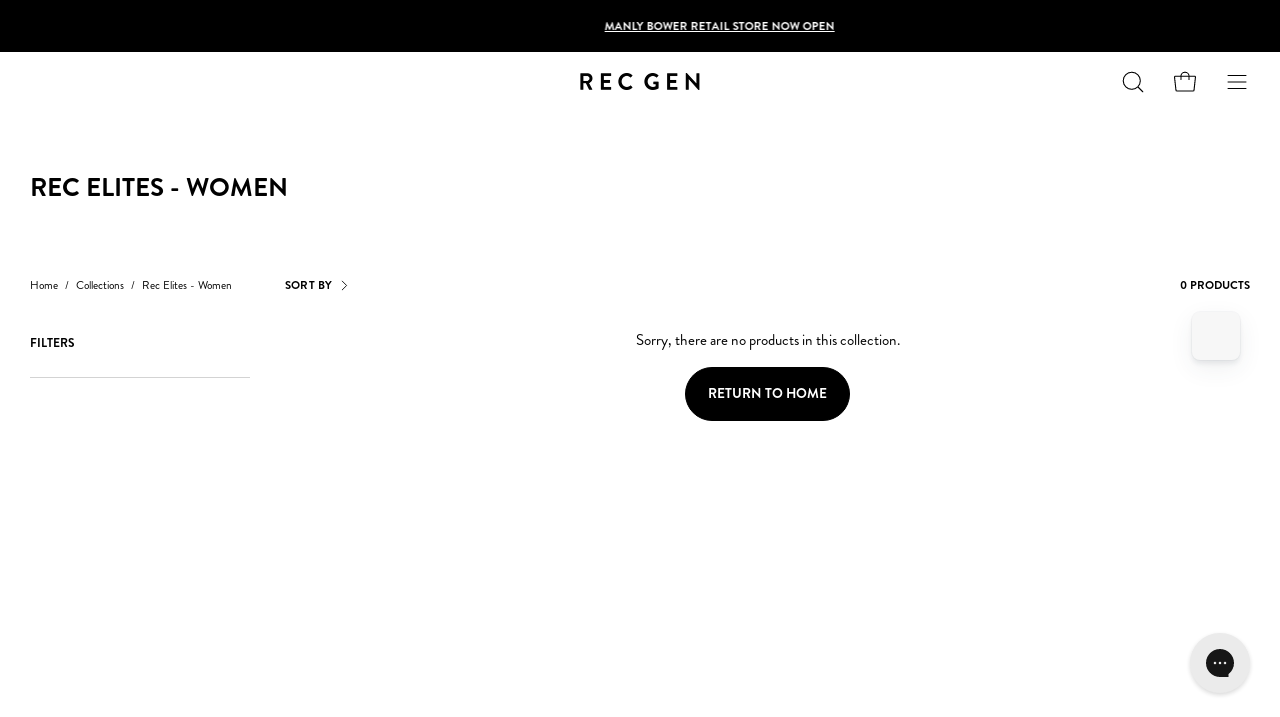

--- FILE ---
content_type: application/javascript; charset=utf-8
request_url: https://cdn-widgetsrepository.yotpo.com/v1/loader/T52QOo0e2QmsVZeNm1RQQA
body_size: 76891
content:

if (typeof (window) !== 'undefined' && window.performance && window.performance.mark) {
  window.performance.mark('yotpo:loader:loaded');
}
var yotpoWidgetsContainer = yotpoWidgetsContainer || { guids: {} };
(function(){
    var guid = "T52QOo0e2QmsVZeNm1RQQA";
    var loader = {
        loadDep: function (link, onLoad, strategy) {
            var script = document.createElement('script');
            script.onload = onLoad || function(){};
            script.src = link;
            if (strategy === 'defer') {
                script.defer = true;
            } else if (strategy === 'async') {
                script.async = true;
            }
            script.setAttribute("type", "text/javascript");
            script.setAttribute("charset", "utf-8");
            document.head.appendChild(script);
        },
        config: {
            data: {
                guid: guid
            },
            widgets: {
            
                "902767": {
                    instanceId: "902767",
                    instanceVersionId: "483175385",
                    templateAssetUrl: "https://cdn-widgetsrepository.yotpo.com/widget-assets/widget-referral-widget/app.v2.5.19-11.js",
                    cssOverrideAssetUrl: "",
                    customizationCssUrl: "",
                    customizations: {
                      "background-color": "rgba(247,247,249,1)",
                      "background-image-url": "https://cdn-widget-assets.yotpo.com/static_assets/T52QOo0e2QmsVZeNm1RQQA/images/image_2024_05_20_07_19_37_946",
                      "customer-email-view-button-text": "Next",
                      "customer-email-view-description": "Give your friends $20 off their first order over $100 and get $20 (worth of points) for each successful referral.",
                      "customer-email-view-header": "Refer a friend",
                      "customer-email-view-input-placeholder": "Your email address",
                      "customer-email-view-title": "GIVE $20, GET $20",
                      "customer-name-view-input-placeholder": "Your first name",
                      "default-toggle": true,
                      "description-color": "rgba(0,0,0,1)",
                      "description-font-size": "16px",
                      "final-view-button-text": "Refer more friends",
                      "final-view-description": "Remind your friends to use their link before checking out!",
                      "final-view-error-description": "We were unable to share the referral link. Go back to the previous step to try again.",
                      "final-view-error-text": "Go back ",
                      "final-view-error-title": "Something went wrong",
                      "final-view-title": "Thanks for referring!",
                      "fonts-primary-font-name-and-url": "Brandon_Grotesque_Bold@450|https://cdn-widgetsrepository.yotpo.com/brandkit/custom-fonts/dee73sQxVOQnRGLmcPtVDHTFFucz6cT9Jg6xnaWz/brandon_grotesque_bold/brandon_grotesque_bold-450.css",
                      "fonts-secondary-font-name-and-url": "Brandon_Grotesque_Regular@390|https://cdn-widgetsrepository.yotpo.com/brandkit/custom-fonts/dee73sQxVOQnRGLmcPtVDHTFFucz6cT9Jg6xnaWz/brandon_grotesque_regular/brandon_grotesque_regular2-390.css",
                      "header-color": "rgba(0,0,0,1)",
                      "header-font-size": "16px",
                      "main-share-option-desktop": "main_share_copy_link",
                      "main-share-option-mobile": "main_share_copy_link",
                      "next-button-background-color": "rgba(0,0,0,1)",
                      "next-button-font-size": "16px",
                      "next-button-size": "standard",
                      "next-button-text-color": "rgba(247,247,249,1)",
                      "next-button-type": "filled_capsule",
                      "referral-history-completed-points-text": "{{points}} POINTS",
                      "referral-history-completed-status-type": "text",
                      "referral-history-confirmed-status": "Completed",
                      "referral-history-pending-status": "Pending",
                      "referral-history-redeem-text": "You can redeem your points for a reward, or apply your reward code at checkout.",
                      "referral-history-sumup-line-points-text": "{{points}} POINTS",
                      "referral-history-sumup-line-text": "Your Rewards",
                      "referral-views-button-text": "Next",
                      "referral-views-copy-link-button-text": "Copy link",
                      "referral-views-description": "Give your friends $20 off their first order over $100 and get $20 (worth of points) for each successful referral.",
                      "referral-views-email-share-body": "How does a discount off your first order at {{company_name}} sound? Use the link below and once you've shopped, I'll get a reward too.\n{{referral_link}}",
                      "referral-views-email-share-subject": "Discount to a Store You'll Love!",
                      "referral-views-email-share-type": "marketing_email",
                      "referral-views-friends-input-placeholder": "Friend’s email address",
                      "referral-views-header": "Refer a friend",
                      "referral-views-personal-email-button-text": "Share via email",
                      "referral-views-sms-button-text": "Share via SMS",
                      "referral-views-title": "GIVE $20, GET $20",
                      "referral-views-whatsapp-button-text": "Share via WhatsApp",
                      "share-allow-copy-link": true,
                      "share-allow-email": "false",
                      "share-allow-facebook": "false",
                      "share-allow-sms": "false",
                      "share-allow-twitter": "false",
                      "share-allow-whatsapp": "false",
                      "share-facebook-header": "Get a discount and shop today!",
                      "share-facebook-image-url": "",
                      "share-icons-color": "rgba(0,0,0,1)",
                      "share-settings-copyLink": true,
                      "share-settings-default-checkbox": true,
                      "share-settings-default-mobile-checkbox": true,
                      "share-settings-email": true,
                      "share-settings-facebook": false,
                      "share-settings-fbMessenger": true,
                      "share-settings-mobile-copyLink": true,
                      "share-settings-mobile-email": true,
                      "share-settings-mobile-facebook": false,
                      "share-settings-mobile-fbMessenger": true,
                      "share-settings-mobile-sms": true,
                      "share-settings-mobile-twitter": true,
                      "share-settings-mobile-whatsapp": true,
                      "share-settings-twitter": true,
                      "share-settings-whatsapp": true,
                      "share-sms-message": "Join the Rec Gen crew! {{company_name}}! Shop using my link to get a discount {{referral_link}}",
                      "share-twitter-message": "These guys are great! Get a discount using my link: ",
                      "share-whatsapp-message": "Join the Rec Gen crew! {{company_name}}! Shop using my link to get a discount {{referral_link}}",
                      "tab-size": "small",
                      "tab-type": "lower_line",
                      "tab-view-primary-tab-text": "Refer a Friend",
                      "tab-view-secondary-tab-text": "Your Referrals",
                      "tile-color": "rgba(247,247,247,1)",
                      "title-color": "rgba(0,0,0,1)",
                      "title-font-size": "24px",
                      "view-exit-intent-enabled": false,
                      "view-exit-intent-mobile-timeout-ms": 10000,
                      "view-is-popup": "false",
                      "view-layout": "centered",
                      "view-popup-delay-ms": 0,
                      "view-show-customer-name": "false",
                      "view-show-popup-on-exit": false,
                      "view-show-referral-history": "true",
                      "view-table-rectangular-dark-pending-color": "rgba(44,44,44,1)",
                      "view-table-rectangular-light-pending-color": "#FFFFFF",
                      "view-table-selected-color": "rgba(255,255,255,1)",
                      "view-table-theme": "dark",
                      "view-table-type": "rectangular",
                      "wadmin-text-and-share-choose-sreen": "step_2"
                    },
                    staticContent: {
                      "companyName": "REC GEN",
                      "cssEditorEnabled": true,
                      "currency": "AUD",
                      "hasPrimaryFontsFeature": true,
                      "isHidden": false,
                      "isMultiCurrencyEnabled": false,
                      "merchantId": "78600",
                      "migrateTabColorToBackground": true,
                      "platformName": "shopify",
                      "referralHistoryEnabled": true,
                      "referralHost": "http://rwrd.io"
                    },
                    className: "ReferralWidget",
                    dependencyGroupId: 2
                },
            
                "902766": {
                    instanceId: "902766",
                    instanceVersionId: "483165727",
                    templateAssetUrl: "https://cdn-widgetsrepository.yotpo.com/widget-assets/widget-vip-tiers/app.v2.4.4-21.js",
                    cssOverrideAssetUrl: "",
                    customizationCssUrl: "",
                    customizations: {
                      "background-color": "#F7F7F9FF",
                      "background-enabled": "true",
                      "benefits-font-size": "14px",
                      "benefits-icon-color": "#000000FF",
                      "benefits-icon-type": "none",
                      "benefits-text-color": "#000000FF",
                      "card-background-border-color": "#BCBCBC",
                      "card-background-color": "#FFFFFF",
                      "card-background-shadow": "false",
                      "card-separator-color": "#BCBCBC",
                      "card-separator-enabled": "false",
                      "current-status-bg-color": "#F7F7F9FF",
                      "current-status-tag": "true",
                      "current-status-text": "Current status",
                      "current-status-text-color": "#000000FF",
                      "current-tier-border-color": "#000000",
                      "grid-lines-color": "#ACB5D4",
                      "headline-font-size": 24,
                      "headline-text-color": "#000000FF",
                      "layout": "card",
                      "primary-font-name-and-url": "Brandon_Grotesque_Bold@450|https://cdn-widgetsrepository.yotpo.com/brandkit/custom-fonts/dee73sQxVOQnRGLmcPtVDHTFFucz6cT9Jg6xnaWz/brandon_grotesque_bold/brandon_grotesque_bold-450.css",
                      "progress-bar-current-status": "{{amount_spent}} Spent",
                      "progress-bar-enabled": "true",
                      "progress-bar-headline-font-size": "14px",
                      "progress-bar-primary-color": "#000000FF",
                      "progress-bar-secondary-color": "#000000FF",
                      "progress-bar-summary-current": "You have {{current_vip_tier_name}} through the next earning period.",
                      "progress-bar-summary-font-size": "14px",
                      "progress-bar-summary-maintain": "Spend {{spend_needed}} by {{tier_expiration_date}} to maintain {{current_vip_tier_name}}",
                      "progress-bar-summary-next": "Spend {{spend_needed}} to unlock {{next_vip_tier_name}}.",
                      "progress-bar-tier-status": "TIER STATUS",
                      "progress-bar-you": "YOU",
                      "secondary-font-name-and-url": "Brandon_Grotesque_Regular@390|https://cdn-widgetsrepository.yotpo.com/brandkit/custom-fonts/dee73sQxVOQnRGLmcPtVDHTFFucz6cT9Jg6xnaWz/brandon_grotesque_regular/brandon_grotesque_regular2-390.css",
                      "selected-extensions": [
                        "10661",
                        "10662",
                        "10663"
                      ],
                      "show-less-text": "- See less",
                      "show-more-text": "+ See more",
                      "tier-spacing": "small",
                      "tiers-10661-design-header-bg-color": "#FFFFFF",
                      "tiers-10661-design-icon-fill-color": "#000000FF",
                      "tiers-10661-design-icon-type": "none",
                      "tiers-10661-design-icon-url": "",
                      "tiers-10661-design-include-header-bg": "false",
                      "tiers-10661-design-name-font-size": "18px",
                      "tiers-10661-design-name-text-color": "#000000FF",
                      "tiers-10661-design-threshold-font-size": "14px",
                      "tiers-10661-design-threshold-text-color": "#6C6C6C",
                      "tiers-10661-text-benefits": "$1 point per $1 spent||Early access to new releases||50 Points when you sign up||Redeemable rewards",
                      "tiers-10661-text-name": "BRONZE",
                      "tiers-10661-text-rank": 1,
                      "tiers-10661-text-threshold": "$0-$999",
                      "tiers-10662-design-header-bg-color": "#FFFFFF",
                      "tiers-10662-design-icon-fill-color": "#000000FF",
                      "tiers-10662-design-icon-type": "none",
                      "tiers-10662-design-icon-url": "",
                      "tiers-10662-design-include-header-bg": "false",
                      "tiers-10662-design-name-font-size": "18px",
                      "tiers-10662-design-name-text-color": "#000000FF",
                      "tiers-10662-design-threshold-font-size": "14px",
                      "tiers-10662-design-threshold-text-color": "#6C6C6C",
                      "tiers-10662-text-benefits": "$1 point per $1 spent||Early access to new releases||Redeemable rewards||100 Birthday bonus points each year||15% off next order when status is reached",
                      "tiers-10662-text-name": "SILVER",
                      "tiers-10662-text-rank": 2,
                      "tiers-10662-text-threshold": "Spend $1000-$2999",
                      "tiers-10663-design-header-bg-color": "#FFFFFF",
                      "tiers-10663-design-icon-fill-color": "#000000FF",
                      "tiers-10663-design-icon-type": "none",
                      "tiers-10663-design-icon-url": "",
                      "tiers-10663-design-include-header-bg": "false",
                      "tiers-10663-design-name-font-size": "18px",
                      "tiers-10663-design-name-text-color": "#000000FF",
                      "tiers-10663-design-threshold-font-size": "14px",
                      "tiers-10663-design-threshold-text-color": "#6C6C6C",
                      "tiers-10663-text-benefits": "$1 point per $1 spent||Early access to new releases||Redeemable rewards||100 Birthday bonus points each year||20% off your next order when status is reached",
                      "tiers-10663-text-name": "GOLD",
                      "tiers-10663-text-rank": 3,
                      "tiers-10663-text-threshold": "Spend $3000 +",
                      "widget-headline": "VIP TIERS"
                    },
                    staticContent: {
                      "cssEditorEnabled": true,
                      "currency": "AUD",
                      "isHidden": false,
                      "isMultiCurrencyEnabled": false,
                      "merchantId": "78600",
                      "platformName": "shopify",
                      "storeId": "dee73sQxVOQnRGLmcPtVDHTFFucz6cT9Jg6xnaWz"
                    },
                    className: "VipTiersWidget",
                    dependencyGroupId: 2
                },
            
                "902765": {
                    instanceId: "902765",
                    instanceVersionId: "323698822",
                    templateAssetUrl: "https://cdn-widgetsrepository.yotpo.com/widget-assets/widget-products-redemption/app.v0.6.7-5981.js",
                    cssOverrideAssetUrl: "https://cdn-widget-assets.yotpo.com/ProductsRedemptionWidget/T52QOo0e2QmsVZeNm1RQQA/css-overrides/css-overrides.2024_10_02_19_55_06_926.css",
                    customizationCssUrl: "",
                    customizations: {
                      "apply-button-color": "#000000",
                      "apply-button-font-size": "14",
                      "apply-button-text": "Apply",
                      "apply-button-text-color": "#ffffff",
                      "apply-button-type": "rounded_filled_rectangle",
                      "cancel-button-text-color": "#0f0c6d",
                      "carousel-custom-arrows-icons": false,
                      "confirm-button-color": "#0f0c6d",
                      "confirm-button-text-color": "#ffffff",
                      "confirm-button-type": "filled_rectangle",
                      "confirmation-step-cancel-option": "CANCEL",
                      "confirmation-step-confirm-option": "YES, ADD IT",
                      "confirmation-step-title": "Add this item to your cart?",
                      "cost-color": "#a0abf0",
                      "cost-font-size": "20",
                      "cost-text-redemption": "{{points}} POINTS",
                      "desktop-slides-per-view": 4,
                      "dropdown-border-color": "#848ca3",
                      "dropdown-border-radius": "2px",
                      "dropdown-point-balance-color": "#000000",
                      "dropdown-point-balance-number-color": "#000000",
                      "dropdown-text": "Choose product",
                      "go-back-text": "GO BACK",
                      "has-free-product-failure": "You can only redeem one free product per purchase",
                      "has-no-paid-product-failure": "Add at least one paid product to your cart in order to redeem",
                      "headline": "Redeem for Products",
                      "headline-color": "#000000FF",
                      "headline-font-size": 12,
                      "image-ratio": "square",
                      "limit-one-free-product": "true",
                      "login-button-color": "rgba(0,0,0,0)",
                      "login-button-text": "REDEEM NOW",
                      "login-button-text-color": "rgba(0,0,0,1)",
                      "login-button-type": "capsule_outline",
                      "mobile-items-per-slide": 4,
                      "must-have-paid-product": "true",
                      "out-of-stock-background-color": "#F7F7F9FF",
                      "out-of-stock-text": "OUT OF STOCK",
                      "out-of-stock-text-color": "#000000FF",
                      "point-balance-text": "You have {{current_point_balance}} points",
                      "points-balance-color": "#000000FF",
                      "points-balance-font-size": 14,
                      "points-balance-number-color": "#000000FF",
                      "primary-font-name-and-url": "Brandon_Grotesque_Bold@450|https://cdn-widgetsrepository.yotpo.com/brandkit/custom-fonts/dee73sQxVOQnRGLmcPtVDHTFFucz6cT9Jg6xnaWz/brandon_grotesque_bold/brandon_grotesque_bold-450.css",
                      "product-900883-displayname": "Rec Sweats ",
                      "product-900883-settings-background-border-color": "rgba(0,0,0,0)",
                      "product-900883-settings-background-fill-color": "rgba(0,0,0,0)",
                      "product-900883-settings-background-has-shadow": false,
                      "product-900883-settings-background-image-url": "https://cdn-widget-assets.yotpo.com/static_assets/T52QOo0e2QmsVZeNm1RQQA/images/image_2024_12_13_05_01_33_642",
                      "product-900883-settings-cancel-button-text-color": "rgba(0,0,0,1)",
                      "product-900883-settings-confirm-button-color": "rgba(0,0,0,1)",
                      "product-900883-settings-confirm-button-text-color": "#FFFFFF",
                      "product-900883-settings-confirmation-step-cancel-option": "CANCEL",
                      "product-900883-settings-confirmation-step-confirm-option": "YES, ADD IT",
                      "product-900883-settings-cost": 290,
                      "product-900883-settings-cost-font-size": 16,
                      "product-900883-settings-cost-text": "{{points}} POINTS",
                      "product-900883-settings-hidden": "false",
                      "product-900883-settings-out-of-stock": "false",
                      "product-900883-settings-redeem-button-color": "rgba(0,0,0,0)",
                      "product-900883-settings-redeem-button-text": "REDEEM NOW",
                      "product-900883-settings-redeem-button-text-color": "rgba(0,0,0,1)",
                      "product-900883-settings-redeem-button-type": "rectangular_outline",
                      "product-900883-settings-restrict-specific-tier": "true",
                      "product-900883-settings-reward": "Rec Sweats ",
                      "product-900883-settings-reward-color": "rgba(0,0,0,1)",
                      "product-900883-settings-reward-font-size": 12,
                      "product-900883-settings-show-in-logged-out": "No",
                      "product-900883-settings-show-vip-tier-label": "true",
                      "product-900883-settings-variant-id": "7953719132385",
                      "product-900883-settings-vip-tier-ids": "10662,10663,29797,29798",
                      "product-900883-settings-vip-tier-label": "REC CLUB",
                      "product-900886-displayname": "Rec Logo Socks",
                      "product-900886-settings-background-border-color": "rgba(0,0,0,0)",
                      "product-900886-settings-background-fill-color": "rgba(0,0,0,0)",
                      "product-900886-settings-background-has-shadow": false,
                      "product-900886-settings-background-image-url": "https://cdn-widget-assets.yotpo.com/static_assets/T52QOo0e2QmsVZeNm1RQQA/images/image_2024_12_13_05_06_17_194",
                      "product-900886-settings-cancel-button-text-color": "rgba(0,0,0,1)",
                      "product-900886-settings-confirm-button-color": "rgba(0,0,0,1)",
                      "product-900886-settings-confirm-button-text-color": "#FFFFFF",
                      "product-900886-settings-confirmation-step-cancel-option": "CANCEL",
                      "product-900886-settings-confirmation-step-confirm-option": "YES, ADD IT",
                      "product-900886-settings-cost": 290,
                      "product-900886-settings-cost-font-size": 16,
                      "product-900886-settings-cost-text": "{{points}} POINTS",
                      "product-900886-settings-hidden": "false",
                      "product-900886-settings-out-of-stock": "false",
                      "product-900886-settings-redeem-button-color": "rgba(0,0,0,0)",
                      "product-900886-settings-redeem-button-text": "REDEEM NOW",
                      "product-900886-settings-redeem-button-text-color": "rgba(0,0,0,1)",
                      "product-900886-settings-redeem-button-type": "rectangular_outline",
                      "product-900886-settings-restrict-specific-tier": "true",
                      "product-900886-settings-reward": "Rec Logo Socks Size SMAL",
                      "product-900886-settings-reward-color": "rgba(0,0,0,1)",
                      "product-900886-settings-reward-font-size": 12,
                      "product-900886-settings-show-in-logged-out": "No",
                      "product-900886-settings-show-vip-tier-label": "true",
                      "product-900886-settings-variant-id": "7953717690593",
                      "product-900886-settings-vip-tier-ids": "10662,10663,29797,29798",
                      "product-900886-settings-vip-tier-label": "REC CLUB",
                      "product-900887-displayname": "Rec Cap",
                      "product-900887-settings-background-border-color": "rgba(0,0,0,0)",
                      "product-900887-settings-background-fill-color": "rgba(0,0,0,0)",
                      "product-900887-settings-background-has-shadow": false,
                      "product-900887-settings-background-image-url": "https://cdn-widget-assets.yotpo.com/static_assets/T52QOo0e2QmsVZeNm1RQQA/images/image_2024_12_13_05_11_56_373",
                      "product-900887-settings-cancel-button-text-color": "rgba(0,0,0,1)",
                      "product-900887-settings-confirm-button-color": "rgba(0,0,0,1)",
                      "product-900887-settings-confirm-button-text-color": "#FFFFFF",
                      "product-900887-settings-confirmation-step-cancel-option": "CANCEL",
                      "product-900887-settings-confirmation-step-confirm-option": "YES, ADD IT",
                      "product-900887-settings-cost": 490,
                      "product-900887-settings-cost-font-size": 16,
                      "product-900887-settings-cost-text": "{{points}} POINTS",
                      "product-900887-settings-hidden": "false",
                      "product-900887-settings-out-of-stock": "false",
                      "product-900887-settings-redeem-button-color": "rgba(0,0,0,0)",
                      "product-900887-settings-redeem-button-text": "REDEEM NOW",
                      "product-900887-settings-redeem-button-text-color": "rgba(0,0,0,1)",
                      "product-900887-settings-redeem-button-type": "rectangular_outline",
                      "product-900887-settings-restrict-specific-tier": "true",
                      "product-900887-settings-reward": "Rec Cap",
                      "product-900887-settings-reward-color": "rgba(0,0,0,1)",
                      "product-900887-settings-reward-font-size": 12,
                      "product-900887-settings-show-in-logged-out": "No",
                      "product-900887-settings-show-vip-tier-label": "true",
                      "product-900887-settings-variant-id": "8197263098081",
                      "product-900887-settings-vip-tier-ids": "10663,29797,29798",
                      "product-900887-settings-vip-tier-label": "REC CLUB GOLD",
                      "product-935766-displayname": "Rec Logo Socks Size LARGE",
                      "product-935766-settings-background-border-color": "rgba(0,0,0,0)",
                      "product-935766-settings-background-fill-color": "rgba(0,0,0,0)",
                      "product-935766-settings-background-has-shadow": false,
                      "product-935766-settings-background-image-url": "https://cdn-swell-paperclip.yotpo.com/images/images/81356_1734049110.original.png?1734049110",
                      "product-935766-settings-cancel-button-text-color": "rgba(0,0,0,1)",
                      "product-935766-settings-confirm-button-color": "rgba(0,0,0,1)",
                      "product-935766-settings-confirm-button-text-color": "#FFFFFF",
                      "product-935766-settings-confirmation-step-cancel-option": "CANCEL",
                      "product-935766-settings-confirmation-step-confirm-option": "YES, ADD IT",
                      "product-935766-settings-cost": "290",
                      "product-935766-settings-cost-font-size": 16,
                      "product-935766-settings-cost-text": "{{points}} POINTS",
                      "product-935766-settings-hidden": "false",
                      "product-935766-settings-out-of-stock": "false",
                      "product-935766-settings-redeem-button-color": "rgba(0,0,0,0)",
                      "product-935766-settings-redeem-button-text": "REDEEM NOW",
                      "product-935766-settings-redeem-button-text-color": "rgba(0,0,0,1)",
                      "product-935766-settings-redeem-button-type": "rectangular_outline",
                      "product-935766-settings-restrict-specific-tier": "true",
                      "product-935766-settings-reward": "Rec Logo Socks Size LARGE",
                      "product-935766-settings-reward-color": "rgba(0,0,0,1)",
                      "product-935766-settings-reward-font-size": 12,
                      "product-935766-settings-show-in-logged-out": "No",
                      "product-935766-settings-show-vip-tier-label": "true",
                      "product-935766-settings-variant-id": "45471640682721",
                      "product-935766-settings-vip-tier-ids": "10662,10663,29797,29798",
                      "product-935766-settings-vip-tier-label": "REC CLUB",
                      "redeem-button-color": "#0f0c6d",
                      "redeem-button-text": "REDEEM NOW",
                      "redeem-button-text-color": "#0f0c6d",
                      "redeem-button-type": "rectangular_outline",
                      "redemptions-background-fill-color": "#ffffff",
                      "redemptions-background-has-shadow": false,
                      "reward-color": "#011247",
                      "reward-font-size": "18",
                      "secondary-font-name-and-url": "Brandon_Grotesque_Regular@390|https://cdn-widgetsrepository.yotpo.com/brandkit/custom-fonts/dee73sQxVOQnRGLmcPtVDHTFFucz6cT9Jg6xnaWz/brandon_grotesque_regular/brandon_grotesque_regular2-390.css",
                      "selected-extensions": [
                        "900883",
                        "900886",
                        "935766",
                        "900887"
                      ],
                      "slides-next-button-image": "",
                      "slides-prev-button-image": "",
                      "status-failure-text": "We could not add this product to your cart",
                      "status-success-text": "Product has been successfully added to your cart",
                      "view-cart-link": "/cart",
                      "view-cart-text": "VIEW CART"
                    },
                    staticContent: {
                      "cssEditorEnabled": true,
                      "currency": "AUD",
                      "isHidden": false,
                      "isMultiCurrencyEnabled": false,
                      "isShopifyFunctionEnabled": true,
                      "isShopifyNewAccountsVersion": true,
                      "merchantId": "78600",
                      "mustHavePaidProduct": true,
                      "platformName": "shopify",
                      "storeId": "dee73sQxVOQnRGLmcPtVDHTFFucz6cT9Jg6xnaWz",
                      "storeLoginUrl": "/account/login"
                    },
                    className: "ProductsRedemptionWidget",
                    dependencyGroupId: 2
                },
            
                "902763": {
                    instanceId: "902763",
                    instanceVersionId: "323698826",
                    templateAssetUrl: "https://cdn-widgetsrepository.yotpo.com/widget-assets/widget-coupons-redemption/app.v1.1.2-5983.js",
                    cssOverrideAssetUrl: "https://cdn-widget-assets.yotpo.com/CouponsRedemptionWidget/T52QOo0e2QmsVZeNm1RQQA/css-overrides/css-overrides.2024_10_10_06_56_42_713.css",
                    customizationCssUrl: "",
                    customizations: {
                      "confirmation-step-cancel-option": "No",
                      "confirmation-step-confirm-option": "Yes",
                      "confirmation-step-title": "Are you sure?",
                      "coupon-background-type": "no-background",
                      "coupon-code-copied-message-body": "Thank you for redeeming your points. Please paste the code at checkout",
                      "coupon-code-copied-message-color": "#707997",
                      "coupon-code-copied-message-title": "",
                      "coupons-redemption-description": "Click Redeem My Points and copy \u0026 paste your code at checkout. Minimum spends required when redeeming points. See our Help \u0026 FAQ page for more details. ",
                      "coupons-redemption-headline": "ACTIVE REWARDS",
                      "coupons-redemption-rule": "",
                      "description-color": "rgba(0,0,0,1)",
                      "description-font-size": 14,
                      "discount-bigger-than-subscription-cost-text": "Your next subscription is lower than the redemption amount",
                      "donate-button-text": "Donate",
                      "donation-success-message-body": "Thank you for donating ${{donation_amount}} to {{company_name}}",
                      "donation-success-message-color": "#707997",
                      "donation-success-message-title": "Success",
                      "error-message-color": "#f04860",
                      "error-message-title": "",
                      "headline-color": "rgba(255,255,255,1)",
                      "headline-font-size": 14,
                      "layout-add-background": "false",
                      "layout-background-color": "rgba(0,0,0,1)",
                      "login-button-color": "rgba(0,0,0,0)",
                      "login-button-text": "REDEEM POINTS",
                      "login-button-text-color": "rgba(0,0,0,1)",
                      "login-button-type": "capsule_outline",
                      "message-font-size": "14",
                      "missing-points-amount-text": "You don't have enough points to redeem",
                      "next-subscription-headline-text": "NEXT ORDER",
                      "next-subscription-subtitle-text": "{{product_name}} {{next_order_amount}}",
                      "no-subscription-subtitle-text": "No ongoing subscriptions",
                      "point-balance-text": "{{current_point_balance}}",
                      "points-balance-color": "rgba(0,0,0,0)",
                      "points-balance-font-size": 1,
                      "points-balance-number-color": "rgba(0,0,0,0)",
                      "primary-font-name-and-url": "Brandon_Grotesque_Bold@450|https://cdn-widgetsrepository.yotpo.com/brandkit/custom-fonts/dee73sQxVOQnRGLmcPtVDHTFFucz6cT9Jg6xnaWz/brandon_grotesque_bold/brandon_grotesque_bold-450.css",
                      "redeem-button-color": "#0F8383",
                      "redeem-button-text": "Redeem",
                      "redeem-button-text-color": "#FFFFFF",
                      "redeem-button-type": "rounded_filled_rectangle",
                      "redeem-frame-color": "#BCBCBC",
                      "redemption-488893-displayname": "$10 Off ($9 USD)",
                      "redemption-488893-settings-button-color": "rgba(0,0,0,0)",
                      "redemption-488893-settings-button-text": "GET REWARD",
                      "redemption-488893-settings-button-text-color": "rgba(0,0,0,1)",
                      "redemption-488893-settings-button-type": "capsule_outline",
                      "redemption-488893-settings-call-to-action-button-text": "Redeem",
                      "redemption-488893-settings-cost": 100,
                      "redemption-488893-settings-cost-color": "rgba(0,0,0,1)",
                      "redemption-488893-settings-cost-font-size": 10,
                      "redemption-488893-settings-cost-text": "{{points}} POINTS",
                      "redemption-488893-settings-coupon-cost-font-size": "15",
                      "redemption-488893-settings-coupon-reward-font-size": "20",
                      "redemption-488893-settings-discount-amount-cents": 1000,
                      "redemption-488893-settings-discount-type": "fixed_amount",
                      "redemption-488893-settings-frame-color": "rgba(188,188,188,0)",
                      "redemption-488893-settings-reward": "$10 OFF",
                      "redemption-488893-settings-reward-color": "#000000FF",
                      "redemption-488893-settings-reward-font-size": 14,
                      "redemption-488893-settings-success-message-text": "Reward Applied",
                      "redemption-488894-displayname": "$20 Off ($18 USD)",
                      "redemption-488894-settings-button-color": "rgba(0,0,0,0)",
                      "redemption-488894-settings-button-text": "GET REWARD",
                      "redemption-488894-settings-button-text-color": "rgba(0,0,0,1)",
                      "redemption-488894-settings-button-type": "capsule_outline",
                      "redemption-488894-settings-call-to-action-button-text": "Redeem",
                      "redemption-488894-settings-cost": 200,
                      "redemption-488894-settings-cost-color": "rgba(0,0,0,1)",
                      "redemption-488894-settings-cost-font-size": 10,
                      "redemption-488894-settings-cost-text": "{{points}} POINTS",
                      "redemption-488894-settings-coupon-cost-font-size": "15",
                      "redemption-488894-settings-coupon-reward-font-size": "20",
                      "redemption-488894-settings-discount-amount-cents": 2000,
                      "redemption-488894-settings-discount-type": "fixed_amount",
                      "redemption-488894-settings-frame-color": "rgba(188,188,188,0)",
                      "redemption-488894-settings-reward": "$20 OFF",
                      "redemption-488894-settings-reward-color": "#000000FF",
                      "redemption-488894-settings-reward-font-size": 14,
                      "redemption-488894-settings-success-message-text": "Reward Applied",
                      "redemption-488895-displayname": "$30 Off ($27 USD)",
                      "redemption-488895-settings-button-color": "rgba(0,0,0,0)",
                      "redemption-488895-settings-button-text": "GET REWARD",
                      "redemption-488895-settings-button-text-color": "rgba(0,0,0,1)",
                      "redemption-488895-settings-button-type": "capsule_outline",
                      "redemption-488895-settings-call-to-action-button-text": "Redeem",
                      "redemption-488895-settings-cost": 300,
                      "redemption-488895-settings-cost-color": "rgba(0,0,0,1)",
                      "redemption-488895-settings-cost-font-size": 10,
                      "redemption-488895-settings-cost-text": "{{points}} POINTS",
                      "redemption-488895-settings-coupon-cost-font-size": "15",
                      "redemption-488895-settings-coupon-reward-font-size": "20",
                      "redemption-488895-settings-discount-amount-cents": 3000,
                      "redemption-488895-settings-discount-type": "fixed_amount",
                      "redemption-488895-settings-frame-color": "rgba(188,188,188,0)",
                      "redemption-488895-settings-reward": "$30 OFF",
                      "redemption-488895-settings-reward-color": "#000000FF",
                      "redemption-488895-settings-reward-font-size": 14,
                      "redemption-488895-settings-success-message-text": "Reward Applied",
                      "redemption-488896-displayname": "$40 Off ($36 USD)",
                      "redemption-488896-settings-button-color": "rgba(0,0,0,0)",
                      "redemption-488896-settings-button-text": "GET REWARD",
                      "redemption-488896-settings-button-text-color": "rgba(0,0,0,1)",
                      "redemption-488896-settings-button-type": "capsule_outline",
                      "redemption-488896-settings-call-to-action-button-text": "Redeem",
                      "redemption-488896-settings-cost": 400,
                      "redemption-488896-settings-cost-color": "rgba(0,0,0,1)",
                      "redemption-488896-settings-cost-font-size": 10,
                      "redemption-488896-settings-cost-text": "{{points}} POINTS",
                      "redemption-488896-settings-coupon-cost-font-size": "15",
                      "redemption-488896-settings-coupon-reward-font-size": "20",
                      "redemption-488896-settings-discount-amount-cents": 4000,
                      "redemption-488896-settings-discount-type": "fixed_amount",
                      "redemption-488896-settings-frame-color": "rgba(188,188,188,0)",
                      "redemption-488896-settings-reward": "$40 OFF",
                      "redemption-488896-settings-reward-color": "#000000FF",
                      "redemption-488896-settings-reward-font-size": 14,
                      "redemption-488896-settings-success-message-text": "Reward Applied",
                      "redemption-488897-displayname": "$50 Off ($45 USD)",
                      "redemption-488897-settings-button-color": "rgba(0,0,0,0)",
                      "redemption-488897-settings-button-text": "GET REWARD",
                      "redemption-488897-settings-button-text-color": "rgba(0,0,0,1)",
                      "redemption-488897-settings-button-type": "capsule_outline",
                      "redemption-488897-settings-call-to-action-button-text": "Redeem",
                      "redemption-488897-settings-cost": 500,
                      "redemption-488897-settings-cost-color": "rgba(0,0,0,1)",
                      "redemption-488897-settings-cost-font-size": 10,
                      "redemption-488897-settings-cost-text": "{{points}} POINTS",
                      "redemption-488897-settings-coupon-cost-font-size": "15",
                      "redemption-488897-settings-coupon-reward-font-size": "20",
                      "redemption-488897-settings-discount-amount-cents": 5000,
                      "redemption-488897-settings-discount-type": "fixed_amount",
                      "redemption-488897-settings-frame-color": "rgba(188,188,188,0)",
                      "redemption-488897-settings-reward": "$50 OFF",
                      "redemption-488897-settings-reward-color": "#000000FF",
                      "redemption-488897-settings-reward-font-size": 14,
                      "redemption-488897-settings-success-message-text": "Reward Applied",
                      "redemption-488898-displayname": "$100 Off ($90 USD)",
                      "redemption-488898-settings-button-color": "rgba(0,0,0,0)",
                      "redemption-488898-settings-button-text": "GET REWARD",
                      "redemption-488898-settings-button-text-color": "rgba(0,0,0,1)",
                      "redemption-488898-settings-button-type": "capsule_outline",
                      "redemption-488898-settings-call-to-action-button-text": "Redeem",
                      "redemption-488898-settings-cost": 1000,
                      "redemption-488898-settings-cost-color": "rgba(0,0,0,1)",
                      "redemption-488898-settings-cost-font-size": 10,
                      "redemption-488898-settings-cost-text": "{{points}} POINTS",
                      "redemption-488898-settings-coupon-cost-font-size": "15",
                      "redemption-488898-settings-coupon-reward-font-size": "20",
                      "redemption-488898-settings-discount-amount-cents": 10000,
                      "redemption-488898-settings-discount-type": "fixed_amount",
                      "redemption-488898-settings-frame-color": "rgba(188,188,188,0)",
                      "redemption-488898-settings-reward": "$100 OFF",
                      "redemption-488898-settings-reward-color": "#000000FF",
                      "redemption-488898-settings-reward-font-size": 14,
                      "redemption-488898-settings-success-message-text": "Reward Applied",
                      "rule-color": "#000000FF",
                      "rule-dots-color": "rgba(0,0,0,0)",
                      "rule-font-size": "16",
                      "secondary-font-name-and-url": "Brandon_Grotesque_Regular@390|https://cdn-widgetsrepository.yotpo.com/brandkit/custom-fonts/dee73sQxVOQnRGLmcPtVDHTFFucz6cT9Jg6xnaWz/brandon_grotesque_regular/brandon_grotesque_regular2-390.css",
                      "selected-extensions": [
                        "488893",
                        "488894",
                        "488895",
                        "488896",
                        "488897",
                        "488898"
                      ],
                      "selected-redemptions-modes": "regular",
                      "subscription-coupon-applied-message-body": "The discount was applied to your upcoming subscription order. You’ll be able to get another discount once the next order is processed.",
                      "subscription-coupon-applied-message-color": "#707997",
                      "subscription-coupon-applied-message-title": "",
                      "subscription-divider-color": "#c2cdf4",
                      "subscription-headline-color": "#666d8b",
                      "subscription-headline-font-size": "14",
                      "subscription-points-headline-text": "YOUR POINT BALANCE",
                      "subscription-points-subtitle-text": "{{current_point_balance}} Points",
                      "subscription-redemptions-description": "Choose a discount option that will automatically apply to your next subscription order.",
                      "subscription-redemptions-headline": "Redeem for Subscription Discount",
                      "subscription-subtitle-color": "#768cdc",
                      "subscription-subtitle-font-size": "20",
                      "view-layout": "redemptions-only"
                    },
                    staticContent: {
                      "cssEditorEnabled": true,
                      "currency": "AUD",
                      "isHidden": false,
                      "isMultiCurrencyEnabled": false,
                      "isShopifyNewAccountsVersion": true,
                      "merchantId": "78600",
                      "platformName": "shopify",
                      "storeId": "dee73sQxVOQnRGLmcPtVDHTFFucz6cT9Jg6xnaWz",
                      "storeLoginUrl": "/account/login",
                      "subunitsPerUnit": 100
                    },
                    className: "CouponsRedemptionWidget",
                    dependencyGroupId: 2
                },
            
                "902762": {
                    instanceId: "902762",
                    instanceVersionId: "323698825",
                    templateAssetUrl: "https://cdn-widgetsrepository.yotpo.com/widget-assets/widget-loyalty-campaigns/app.v1.1.0-5680.js",
                    cssOverrideAssetUrl: "https://cdn-widget-assets.yotpo.com/CampaignWidget/T52QOo0e2QmsVZeNm1RQQA/css-overrides/css-overrides.2024_10_02_19_55_07_100.css",
                    customizationCssUrl: "",
                    customizations: {
                      "campaign-description-font-color": "#6C6C6C",
                      "campaign-description-size": "16px",
                      "campaign-item-1448468-action-tile-action-text": "SIGN UP TO SMS",
                      "campaign-item-1448468-action-tile-title": "Earn 25 points when you sign up for SMS.",
                      "campaign-item-1448468-background-color": "transparent",
                      "campaign-item-1448468-background-image-color-overlay": "rgba(0, 0, 0, .4)",
                      "campaign-item-1448468-background-type": "color",
                      "campaign-item-1448468-border-color": "rgba(188,188,188,0)",
                      "campaign-item-1448468-description-font-color": "rgba(0,0,0,1)",
                      "campaign-item-1448468-description-font-size": 10,
                      "campaign-item-1448468-exclude_audience_names": [],
                      "campaign-item-1448468-icon-color": "#000000FF",
                      "campaign-item-1448468-icon-type": "noIcon",
                      "campaign-item-1448468-include_audience_ids": "1",
                      "campaign-item-1448468-include_audience_names": [
                        "All customers"
                      ],
                      "campaign-item-1448468-special-reward-enabled": "false",
                      "campaign-item-1448468-special-reward-headline-background-color": "#F7F7F9FF",
                      "campaign-item-1448468-special-reward-headline-text": "Just for you!",
                      "campaign-item-1448468-special-reward-headline-title-font-color": "#000000FF",
                      "campaign-item-1448468-special-reward-headline-title-font-size": "12",
                      "campaign-item-1448468-special-reward-tile-border-color": "#000000FF",
                      "campaign-item-1448468-tile-description": "Sign up to SMS and be the first to know about ",
                      "campaign-item-1448468-tile-reward": "25 POINTS",
                      "campaign-item-1448468-title-font-color": "#000000FF",
                      "campaign-item-1448468-title-font-size": 10,
                      "campaign-item-1448468-type": "SmsSignUpCampaign",
                      "campaign-item-1448476-action-tile-action-text": "VISIT APP",
                      "campaign-item-1448476-action-tile-title": "Earn 50 points when download the Rec Gen app",
                      "campaign-item-1448476-background-color": "transparent",
                      "campaign-item-1448476-background-image-color-overlay": "rgba(0, 0, 0, .4)",
                      "campaign-item-1448476-background-type": "color",
                      "campaign-item-1448476-border-color": "rgba(188,188,188,0)",
                      "campaign-item-1448476-description-font-color": "rgba(0,0,0,1)",
                      "campaign-item-1448476-description-font-size": 10,
                      "campaign-item-1448476-exclude_audience_names": [],
                      "campaign-item-1448476-icon-color": "#000000FF",
                      "campaign-item-1448476-icon-type": "noIcon",
                      "campaign-item-1448476-include_audience_ids": "1",
                      "campaign-item-1448476-include_audience_names": [
                        "All customers"
                      ],
                      "campaign-item-1448476-special-reward-enabled": "false",
                      "campaign-item-1448476-special-reward-headline-background-color": "#F7F7F9FF",
                      "campaign-item-1448476-special-reward-headline-text": "Just for you!",
                      "campaign-item-1448476-special-reward-headline-title-font-color": "#000000FF",
                      "campaign-item-1448476-special-reward-headline-title-font-size": "12",
                      "campaign-item-1448476-special-reward-tile-border-color": "#000000FF",
                      "campaign-item-1448476-tile-description": "Download our App",
                      "campaign-item-1448476-tile-reward": "50 POINTS",
                      "campaign-item-1448476-title-font-color": "#000000FF",
                      "campaign-item-1448476-title-font-size": 10,
                      "campaign-item-1448476-type": "FacebookPageVisitCampaign",
                      "campaign-item-480582-action-tile-action-text": "Click here",
                      "campaign-item-480582-action-tile-title": "Earn 30 points for leaving a review",
                      "campaign-item-480582-background-color": "transparent",
                      "campaign-item-480582-background-image-color-overlay": "rgba(0, 0, 0, .4)",
                      "campaign-item-480582-background-type": "color",
                      "campaign-item-480582-border-color": "rgba(188,188,188,0)",
                      "campaign-item-480582-description-font-color": "rgba(0,0,0,1)",
                      "campaign-item-480582-description-font-size": 10,
                      "campaign-item-480582-displayname": "Leave a review (480582)",
                      "campaign-item-480582-icon-color": "#000000FF",
                      "campaign-item-480582-icon-type": "noIcon",
                      "campaign-item-480582-tile-description": "Earn 30 points for leaving a review",
                      "campaign-item-480582-tile-reward": "30 points",
                      "campaign-item-480582-title-font-color": "#000000FF",
                      "campaign-item-480582-title-font-size": 10,
                      "campaign-item-480582-type": "FreeTextCampaign",
                      "campaign-item-480582-view-show-custom-action-button": "false",
                      "campaign-item-827100-background-color": "transparent",
                      "campaign-item-827100-background-image-color-overlay": "rgba(0, 0, 0, .4)",
                      "campaign-item-827100-background-type": "color",
                      "campaign-item-827100-border-color": "rgba(188,188,188,0)",
                      "campaign-item-827100-description-font-color": "rgba(0,0,0,1)",
                      "campaign-item-827100-description-font-size": 10,
                      "campaign-item-827100-exclude_audience_names": [],
                      "campaign-item-827100-hover-view-tile-message": "Earn 1 point for every $1 you spend in our store",
                      "campaign-item-827100-icon-color": "#000000FF",
                      "campaign-item-827100-icon-type": "noIcon",
                      "campaign-item-827100-include_audience_ids": "1",
                      "campaign-item-827100-include_audience_names": [
                        "All customers"
                      ],
                      "campaign-item-827100-special-reward-enabled": "false",
                      "campaign-item-827100-special-reward-headline-background-color": "#F7F7F9FF",
                      "campaign-item-827100-special-reward-headline-text": "Just for you!",
                      "campaign-item-827100-special-reward-headline-title-font-color": "#000000FF",
                      "campaign-item-827100-special-reward-headline-title-font-size": "12",
                      "campaign-item-827100-special-reward-tile-border-color": "#000000FF",
                      "campaign-item-827100-tile-description": "Make a purchase",
                      "campaign-item-827100-tile-reward": "ONE POINT PER DOLLAR",
                      "campaign-item-827100-title-font-color": "#000000FF",
                      "campaign-item-827100-title-font-size": 10,
                      "campaign-item-827100-type": "PointsForPurchasesCampaign",
                      "campaign-item-827101-action-tile-action-text": "Click here",
                      "campaign-item-827101-action-tile-title": "Earn points for an action",
                      "campaign-item-827101-background-color": "transparent",
                      "campaign-item-827101-background-image-color-overlay": "rgba(0, 0, 0, .4)",
                      "campaign-item-827101-background-type": "color",
                      "campaign-item-827101-border-color": "rgba(188,188,188,0)",
                      "campaign-item-827101-description-font-color": "rgba(0,0,0,1)",
                      "campaign-item-827101-description-font-size": 10,
                      "campaign-item-827101-displayname": "campaign-item-827101",
                      "campaign-item-827101-icon-color": "#000000FF",
                      "campaign-item-827101-icon-type": "noIcon",
                      "campaign-item-827101-tile-description": "Make 4 purchases in 12 months ",
                      "campaign-item-827101-tile-reward": "250 POINTS",
                      "campaign-item-827101-title-font-color": "#000000FF",
                      "campaign-item-827101-title-font-size": 10,
                      "campaign-item-827101-type": "TransactionBasedCampaign",
                      "campaign-item-827101-view-show-custom-action-button": "false",
                      "campaign-item-827102-background-color": "transparent",
                      "campaign-item-827102-background-image-color-overlay": "rgba(0, 0, 0, .4)",
                      "campaign-item-827102-background-type": "color",
                      "campaign-item-827102-border-color": "rgba(188,188,188,0)",
                      "campaign-item-827102-description-font-color": "rgba(0,0,0,1)",
                      "campaign-item-827102-description-font-size": 10,
                      "campaign-item-827102-exclude_audience_names": [],
                      "campaign-item-827102-hover-view-tile-message": "Earn 50 points when you create an account",
                      "campaign-item-827102-icon-color": "#000000FF",
                      "campaign-item-827102-icon-type": "noIcon",
                      "campaign-item-827102-include_audience_ids": "1",
                      "campaign-item-827102-include_audience_names": [
                        "All customers"
                      ],
                      "campaign-item-827102-special-reward-enabled": "false",
                      "campaign-item-827102-special-reward-headline-background-color": "#F7F7F9FF",
                      "campaign-item-827102-special-reward-headline-text": "Just for you!",
                      "campaign-item-827102-special-reward-headline-title-font-color": "#000000FF",
                      "campaign-item-827102-special-reward-headline-title-font-size": "12",
                      "campaign-item-827102-special-reward-tile-border-color": "#000000FF",
                      "campaign-item-827102-tile-description": "Create an Rec Loyalty Club account",
                      "campaign-item-827102-tile-reward": "50 POINTS",
                      "campaign-item-827102-title-font-color": "#000000FF",
                      "campaign-item-827102-title-font-size": 10,
                      "campaign-item-827102-type": "CreateAccountCampaign",
                      "campaign-item-827103-action-tile-ask-year": "true",
                      "campaign-item-827103-action-tile-birthday-required-field-message": "This field is required",
                      "campaign-item-827103-action-tile-birthday-thank-you-message": "Thanks! We're looking forward to helping you celebrate :)",
                      "campaign-item-827103-action-tile-european-date-format": "false",
                      "campaign-item-827103-action-tile-message-text": "If your birthday is within the next 30 days, your reward will be granted in delay, up to 30 days.",
                      "campaign-item-827103-action-tile-month-names": "January,February,March,April,May,June,July,August,September,October,November,December",
                      "campaign-item-827103-action-tile-title": "Earn 100 points on your birthday",
                      "campaign-item-827103-background-color": "transparent",
                      "campaign-item-827103-background-image-color-overlay": "rgba(0, 0, 0, .4)",
                      "campaign-item-827103-background-type": "color",
                      "campaign-item-827103-border-color": "rgba(188,188,188,0)",
                      "campaign-item-827103-description-font-color": "rgba(0,0,0,1)",
                      "campaign-item-827103-description-font-size": 10,
                      "campaign-item-827103-exclude_audience_names": [],
                      "campaign-item-827103-icon-color": "#000000FF",
                      "campaign-item-827103-icon-type": "noIcon",
                      "campaign-item-827103-include_audience_ids": "1",
                      "campaign-item-827103-include_audience_names": [
                        "All customers"
                      ],
                      "campaign-item-827103-special-reward-enabled": "false",
                      "campaign-item-827103-special-reward-headline-background-color": "#F7F7F9FF",
                      "campaign-item-827103-special-reward-headline-text": "Just for you!",
                      "campaign-item-827103-special-reward-headline-title-font-color": "#000000FF",
                      "campaign-item-827103-special-reward-headline-title-font-size": "12",
                      "campaign-item-827103-special-reward-tile-border-color": "#000000FF",
                      "campaign-item-827103-tile-description": "Happy Birthday",
                      "campaign-item-827103-tile-reward": "100 POINTS",
                      "campaign-item-827103-title-font-color": "#000000FF",
                      "campaign-item-827103-title-font-size": 10,
                      "campaign-item-827103-type": "BirthdayCampaign",
                      "campaign-item-827107-action-tile-action-text": "LIKE US",
                      "campaign-item-827107-action-tile-title": "Earn 25 points when you like us on Facebook",
                      "campaign-item-827107-background-color": "transparent",
                      "campaign-item-827107-background-image-color-overlay": "rgba(0, 0, 0, .4)",
                      "campaign-item-827107-background-type": "color",
                      "campaign-item-827107-border-color": "rgba(188,188,188,0)",
                      "campaign-item-827107-description-font-color": "rgba(0,0,0,1)",
                      "campaign-item-827107-description-font-size": 10,
                      "campaign-item-827107-displayname": "campaign-item-827107",
                      "campaign-item-827107-icon-color": "#000000FF",
                      "campaign-item-827107-icon-type": "noIcon",
                      "campaign-item-827107-tile-description": "Like us on Facebook",
                      "campaign-item-827107-tile-reward": "25 POINTS",
                      "campaign-item-827107-title-font-color": "#000000FF",
                      "campaign-item-827107-title-font-size": 10,
                      "campaign-item-827107-type": "FacebookPageVisitCampaign",
                      "campaign-item-827107-view-show-custom-action-button": "false",
                      "campaign-item-827108-action-tile-action-text": "FOLLOW US",
                      "campaign-item-827108-action-tile-title": "Earn 25 points when you follow us on Instagram",
                      "campaign-item-827108-background-color": "transparent",
                      "campaign-item-827108-background-image-color-overlay": "rgba(0, 0, 0, .4)",
                      "campaign-item-827108-background-type": "color",
                      "campaign-item-827108-border-color": "rgba(188,188,188,0)",
                      "campaign-item-827108-description-font-color": "rgba(0,0,0,1)",
                      "campaign-item-827108-description-font-size": 10,
                      "campaign-item-827108-displayname": "campaign-item-827108",
                      "campaign-item-827108-icon-color": "#000000FF",
                      "campaign-item-827108-icon-type": "noIcon",
                      "campaign-item-827108-tile-description": "Follow us on Instagram",
                      "campaign-item-827108-tile-reward": "25 POINTS",
                      "campaign-item-827108-title-font-color": "#000000FF",
                      "campaign-item-827108-title-font-size": 10,
                      "campaign-item-827108-type": "InstagramFollowCampaign",
                      "campaign-item-827108-view-show-custom-action-button": "false",
                      "campaign-title-font-color": "#000000",
                      "campaign-title-size": "20px",
                      "completed-tile-headline": "COMPLETED",
                      "completed-tile-message": "You've already completed this action.",
                      "container-headline": "EXTRA WAYS TO EARN",
                      "general-hover-tile-button-color": "rgba(0,0,0,0)",
                      "general-hover-tile-button-text-color": "rgba(0,0,0,1)",
                      "general-hover-tile-button-type": "capsule_outline",
                      "general-hover-tile-color-overlay": "#F7F7F9FF",
                      "general-hover-tile-text-color": "#000000FF",
                      "headline-font-color": "#000000FF",
                      "headline-font-size": 12,
                      "logged-out-is-redirect-after-login-to-current-page": "true",
                      "logged-out-message": "Already a member?",
                      "logged-out-sign-in-text": "Log in",
                      "logged-out-sign-up-text": "SIGN UP",
                      "main-text-font-name-and-url": "Brandon_Grotesque_Bold@450|https://cdn-widgetsrepository.yotpo.com/brandkit/custom-fonts/dee73sQxVOQnRGLmcPtVDHTFFucz6cT9Jg6xnaWz/brandon_grotesque_bold/brandon_grotesque_bold-450.css",
                      "secondary-text-font-name-and-url": "Brandon_Grotesque_Regular@390|https://cdn-widgetsrepository.yotpo.com/brandkit/custom-fonts/dee73sQxVOQnRGLmcPtVDHTFFucz6cT9Jg6xnaWz/brandon_grotesque_regular/brandon_grotesque_regular2-390.css",
                      "selected-audiences": "1",
                      "selected-extensions": [
                        "827108",
                        "827107",
                        "1448476",
                        "827102",
                        "827100",
                        "827101",
                        "827103",
                        "1448468",
                        "480582"
                      ],
                      "special-reward-enabled": "false",
                      "special-reward-headline-background-color": "#F7F7F9FF",
                      "special-reward-headline-text": "Special for you",
                      "special-reward-headline-title-font-color": "#000000FF",
                      "special-reward-headline-title-font-size": "12",
                      "special-reward-tile-border-color": "#000000FF",
                      "tile-border-color": "#BCBCBC",
                      "tile-spacing-type": "small",
                      "tiles-background-color": "#FFFFFF",
                      "time-between-rewards-days": "You'll be eligible again in *|days|* days",
                      "time-between-rewards-hours": "You'll be eligible again in *|hours|* hours"
                    },
                    staticContent: {
                      "companyName": "REC GEN",
                      "cssEditorEnabled": true,
                      "currency": "AUD",
                      "facebookAppId": "1647129615540489",
                      "isHidden": false,
                      "isMultiCurrencyEnabled": false,
                      "isSegmentationsPickerEnabled": true,
                      "isShopifyNewAccountsVersion": true,
                      "merchantId": "78600",
                      "platformName": "shopify",
                      "storeAccountLoginUrl": "//recgen.com//account/login",
                      "storeAccountRegistrationUrl": "//recgen.com//account/register",
                      "storeId": "dee73sQxVOQnRGLmcPtVDHTFFucz6cT9Jg6xnaWz"
                    },
                    className: "CampaignWidget",
                    dependencyGroupId: 2
                },
            
                "902761": {
                    instanceId: "902761",
                    instanceVersionId: "323698823",
                    templateAssetUrl: "https://cdn-widgetsrepository.yotpo.com/widget-assets/widget-my-rewards/app.v1.3.1-6704.js",
                    cssOverrideAssetUrl: "https://cdn-widget-assets.yotpo.com/MyRewardsWidget/T52QOo0e2QmsVZeNm1RQQA/css-overrides/css-overrides.2024_10_02_19_55_07_077.css",
                    customizationCssUrl: "",
                    customizations: {
                      "headline-font-size": 14,
                      "layout-add-background": "true",
                      "layout-background-color": "rgba(255,255,255,1)",
                      "logged-in-description-color": "#000000FF",
                      "logged-in-description-font-size": 16,
                      "logged-in-description-text": "{{current_point_balance}} points",
                      "logged-in-description-tier-status-text": "{{current_vip_tier_name}} tier",
                      "logged-in-headline-color": "#000000FF",
                      "logged-in-headline-font-size": 14,
                      "logged-in-headline-text": "Hi {{first_name}}!",
                      "logged-in-primary-button-cta-type": "redemptionWidget",
                      "logged-in-primary-button-text": "REDEEM POINTS",
                      "logged-in-secondary-button-text": "REWARDS HISTORY",
                      "logged-out-headline-color": "#000000FF",
                      "logged-out-headline-font-size": 14,
                      "logged-out-headline-text": "HOW IT WORKS",
                      "logged-out-selected-step-name": "step_3",
                      "primary-button-background-color": "rgba(0,0,0,0)",
                      "primary-button-text-color": "rgba(0,0,0,1)",
                      "primary-button-type": "capsule_outline",
                      "primary-font-name-and-url": "Brandon_Grotesque_Bold@450|https://cdn-widgetsrepository.yotpo.com/brandkit/custom-fonts/dee73sQxVOQnRGLmcPtVDHTFFucz6cT9Jg6xnaWz/brandon_grotesque_bold/brandon_grotesque_bold-450.css",
                      "reward-step-1-displayname": "Step 1",
                      "reward-step-1-settings-description": "Create an account and\nearn 50 points.",
                      "reward-step-1-settings-description-color": "#6C6C6C",
                      "reward-step-1-settings-description-font-size": 14,
                      "reward-step-1-settings-icon": "noIcon",
                      "reward-step-1-settings-icon-color": "#000000FF",
                      "reward-step-1-settings-title": "SIGN UP",
                      "reward-step-1-settings-title-color": "#000000FF",
                      "reward-step-1-settings-title-font-size": 14,
                      "reward-step-2-displayname": "Step 2",
                      "reward-step-2-settings-description": "Get points every time you shop.",
                      "reward-step-2-settings-description-color": "#6C6C6C",
                      "reward-step-2-settings-description-font-size": 14,
                      "reward-step-2-settings-icon": "noIcon",
                      "reward-step-2-settings-icon-color": "#000000FF",
                      "reward-step-2-settings-title": "EARN POINTS",
                      "reward-step-2-settings-title-color": "#000000FF",
                      "reward-step-2-settings-title-font-size": 14,
                      "reward-step-3-displayname": "Step 3",
                      "reward-step-3-settings-description": "Redeem points for\nexclusive rewards.",
                      "reward-step-3-settings-description-color": "#6C6C6C",
                      "reward-step-3-settings-description-font-size": 14,
                      "reward-step-3-settings-icon": "noIcon",
                      "reward-step-3-settings-icon-color": "#000000FF",
                      "reward-step-3-settings-title": "GET REWARDED",
                      "reward-step-3-settings-title-color": "#000000FF",
                      "reward-step-3-settings-title-font-size": 14,
                      "rewards-history-approved-text": "Approved",
                      "rewards-history-background-color": "rgba(0,0,0,0.79)",
                      "rewards-history-headline-color": "#000000FF",
                      "rewards-history-headline-font-size": 16,
                      "rewards-history-headline-text": "REWARDS HISTORY",
                      "rewards-history-pending-text": "Pending",
                      "rewards-history-refunded-text": "Refunded",
                      "rewards-history-reversed-text": "Reversed",
                      "rewards-history-table-action-col-text": "ACTION",
                      "rewards-history-table-date-col-text": "DATE",
                      "rewards-history-table-expiration-col-text": "POINTS EXPIRE ON",
                      "rewards-history-table-points-col-text": "POINTS",
                      "rewards-history-table-status-col-text": "STATUS",
                      "rewards-history-table-store-col-text": "Store",
                      "secondary-button-background-color": "rgba(0,0,0,0)",
                      "secondary-button-text-color": "rgba(0,0,0,1)",
                      "secondary-button-type": "capsule_outline",
                      "secondary-font-name-and-url": "Brandon_Grotesque_Regular@390|https://cdn-widgetsrepository.yotpo.com/brandkit/custom-fonts/dee73sQxVOQnRGLmcPtVDHTFFucz6cT9Jg6xnaWz/brandon_grotesque_regular/brandon_grotesque_regular2-390.css",
                      "show-logged-in-description-points-balance": true,
                      "show-logged-in-description-tier-status": true,
                      "view-grid-points-column-color": "#000000FF",
                      "view-grid-rectangular-background-color": "#D8D8D8FF",
                      "view-grid-type": "stripes"
                    },
                    staticContent: {
                      "cssEditorEnabled": true,
                      "currency": "AUD",
                      "isHidden": false,
                      "isMultiCurrencyEnabled": false,
                      "isMultiStoreMerchant": false,
                      "isShopifyNewAccountsVersion": true,
                      "isVipTiersEnabled": true,
                      "merchantId": "78600",
                      "platformName": "shopify",
                      "storeId": "dee73sQxVOQnRGLmcPtVDHTFFucz6cT9Jg6xnaWz"
                    },
                    className: "MyRewardsWidget",
                    dependencyGroupId: 2
                },
            
                "902760": {
                    instanceId: "902760",
                    instanceVersionId: "323698824",
                    templateAssetUrl: "https://cdn-widgetsrepository.yotpo.com/widget-assets/widget-hero-section/app.v1.7.0-6633.js",
                    cssOverrideAssetUrl: "https://cdn-widget-assets.yotpo.com/HeroSectionWidget/T52QOo0e2QmsVZeNm1RQQA/css-overrides/css-overrides.2024_10_10_05_16_48_674.css",
                    customizationCssUrl: "",
                    customizations: {
                      "background-image-url": "",
                      "description-color": "rgba(0,0,0,1)",
                      "description-font-size": 16,
                      "description-text-logged-in": "View your points, VIP status \u0026 refer a friend below.",
                      "description-text-logged-out": "Enjoy special offers and rewards exclusive to Rec Club members. access to benefits will increase as you move through our tiered program.\nEarn points on all Rec purchases on our online store.",
                      "headline-color": "rgba(0,0,0,0)",
                      "headline-font-size": 14,
                      "headline-text-logged-in": "WELCOME BACK",
                      "headline-text-logged-in-non-member": "You’re a step away from rewards!",
                      "headline-text-logged-in-subtitle-text-non-member": "Join our rewards program and earn points and exclusive rewards every time you shop.",
                      "headline-text-logged-out": "Sign up to unlock benefits",
                      "login-button-color": "rgba(0,0,0,0)",
                      "login-button-text": "SIGN IN",
                      "login-button-text-color": "rgba(0,0,0,1)",
                      "login-button-type": "capsule_outline",
                      "member-optin-disclaimer": "To customize the disclaimer and button asking non-members to join your program, go to Page Settings",
                      "mobile-background-image-url": "",
                      "mode-is-page-settings": false,
                      "primary-font-name-and-url": "Brandon_Grotesque_Bold@450|https://cdn-widgetsrepository.yotpo.com/brandkit/custom-fonts/dee73sQxVOQnRGLmcPtVDHTFFucz6cT9Jg6xnaWz/brandon_grotesque_bold/brandon_grotesque_bold-450.css",
                      "register-button-color": "rgba(0,0,0,0)",
                      "register-button-text": "JOIN NOW",
                      "register-button-text-color": "rgba(0,0,0,1)",
                      "register-button-type": "capsule_outline",
                      "reward-opt-in-join-now-button-label": "Join now",
                      "rewards-disclaimer-text": "I agree to the program’s [terms](http://example.net/terms) and [privacy policy](http://example.net/privacy-policy)",
                      "rewards-disclaimer-text-color": "#00000",
                      "rewards-disclaimer-text-size": "12px",
                      "rewards-disclaimer-type": "no-disclaimer",
                      "secondary-font-name-and-url": "Brandon_Grotesque_Regular@390|https://cdn-widgetsrepository.yotpo.com/brandkit/custom-fonts/dee73sQxVOQnRGLmcPtVDHTFFucz6cT9Jg6xnaWz/brandon_grotesque_regular/brandon_grotesque_regular2-390.css",
                      "text-background-color": "#F7F7F9FF",
                      "text-background-show-on-desktop": false,
                      "text-background-show-on-mobile": false,
                      "view-layout": "center-layout"
                    },
                    staticContent: {
                      "cssEditorEnabled": true,
                      "isHidden": false,
                      "isShopifyNewAccountsVersion": true,
                      "merchantId": "78600",
                      "platformName": "shopify",
                      "storeId": "dee73sQxVOQnRGLmcPtVDHTFFucz6cT9Jg6xnaWz",
                      "storeLoginUrl": "//recgen.com//account/login",
                      "storeRegistrationUrl": "//recgen.com//account/register"
                    },
                    className: "HeroSectionWidget",
                    dependencyGroupId: 2
                },
            
                "902759": {
                    instanceId: "902759",
                    instanceVersionId: "483314976",
                    templateAssetUrl: "https://cdn-widgetsrepository.yotpo.com/widget-assets/widget-loyalty-page/app.v0.7.2-18.js",
                    cssOverrideAssetUrl: "",
                    customizationCssUrl: "",
                    customizations: {
                      "headline-color": "#000000FF",
                      "headline-font-size": 14,
                      "page-background-color": "",
                      "primary-font-name-and-url": "Brandon_Grotesque_Bold@450|https://cdn-widgetsrepository.yotpo.com/brandkit/custom-fonts/dee73sQxVOQnRGLmcPtVDHTFFucz6cT9Jg6xnaWz/brandon_grotesque_bold/brandon_grotesque_bold-450.css",
                      "reward-opt-in-join-now-button-label": "Join now",
                      "rewards-disclaimer-text": "I agree to the program’s [terms](http://example.net/terms) and [privacy policy](http://example.net/privacy-policy)",
                      "rewards-disclaimer-text-color": "#00000",
                      "rewards-disclaimer-text-size": "12px",
                      "rewards-disclaimer-type": "no-disclaimer",
                      "secondary-font-name-and-url": "Brandon_Grotesque_Regular@390|https://cdn-widgetsrepository.yotpo.com/brandkit/custom-fonts/dee73sQxVOQnRGLmcPtVDHTFFucz6cT9Jg6xnaWz/brandon_grotesque_regular/brandon_grotesque_regular2-390.css",
                      "selected-widgets-ids": [
                        "902760",
                        "902761",
                        "902762",
                        "902763",
                        "902765"
                      ],
                      "widget-902760-type": "HeroSectionWidget",
                      "widget-902761-type": "MyRewardsWidget",
                      "widget-902762-type": "CampaignWidget",
                      "widget-902763-type": "CouponsRedemptionWidget",
                      "widget-902765-type": null,
                      "widget-902766-type": "VipTiersWidget",
                      "widget-902767-type": "ReferralWidget"
                    },
                    staticContent: {
                      "isHidden": false,
                      "platformName": "shopify",
                      "storeId": "dee73sQxVOQnRGLmcPtVDHTFFucz6cT9Jg6xnaWz"
                    },
                    className: "LoyaltyPageWidget",
                    dependencyGroupId: null
                },
            
                "891622": {
                    instanceId: "891622",
                    instanceVersionId: "483142477",
                    templateAssetUrl: "https://cdn-widgetsrepository.yotpo.com/widget-assets/widget-my-rewards/app.v1.4.18-28.js",
                    cssOverrideAssetUrl: "",
                    customizationCssUrl: "",
                    customizations: {
                      "layout-add-background": "true",
                      "layout-background-color": "#FFFFFFFF",
                      "logged-in-description-color": "#000000FF",
                      "logged-in-description-font-size": "22",
                      "logged-in-description-text": "{{current_point_balance}} points",
                      "logged-in-description-tier-status-text": "{{current_vip_tier_name}} tier",
                      "logged-in-headline-color": "#000000FF",
                      "logged-in-headline-font-size": "40",
                      "logged-in-headline-text": "Hi {{first_name}}!",
                      "logged-in-primary-button-cta-type": "redemptionWidget",
                      "logged-in-primary-button-text": "Redeem points",
                      "logged-in-secondary-button-text": "Rewards history",
                      "logged-out-headline-color": "#000000FF",
                      "logged-out-headline-font-size": "26",
                      "logged-out-headline-text": "How it Works",
                      "primary-button-background-color": "#000000FF",
                      "primary-button-text-color": "#FFFFFFFF",
                      "primary-button-type": "rounded_filled_rectangle",
                      "primary-font-name-and-url": "Brandon_Grotesque_Bold@450|https://cdn-widgetsrepository.yotpo.com/brandkit/custom-fonts/dee73sQxVOQnRGLmcPtVDHTFFucz6cT9Jg6xnaWz/brandon_grotesque_bold/brandon_grotesque_bold-450.css",
                      "reward-step-1-displayname": "Step 1",
                      "reward-step-1-settings-description": "Create an account and\nearn 100 points.",
                      "reward-step-1-settings-description-color": "#6C6C6C",
                      "reward-step-1-settings-description-font-size": "16",
                      "reward-step-1-settings-icon": "default",
                      "reward-step-1-settings-icon-color": "#000000FF",
                      "reward-step-1-settings-title": "Sign up",
                      "reward-step-1-settings-title-color": "#000000FF",
                      "reward-step-1-settings-title-font-size": "20",
                      "reward-step-2-displayname": "Step 2",
                      "reward-step-2-settings-description": "Earn points every time\nyou shop.",
                      "reward-step-2-settings-description-color": "#6C6C6C",
                      "reward-step-2-settings-description-font-size": "16",
                      "reward-step-2-settings-icon": "default",
                      "reward-step-2-settings-icon-color": "#000000FF",
                      "reward-step-2-settings-title": "Earn points",
                      "reward-step-2-settings-title-color": "#000000FF",
                      "reward-step-2-settings-title-font-size": "20",
                      "reward-step-3-displayname": "Step 3",
                      "reward-step-3-settings-description": "Redeem points for\nexclusive rewards.",
                      "reward-step-3-settings-description-color": "#6C6C6C",
                      "reward-step-3-settings-description-font-size": "16",
                      "reward-step-3-settings-icon": "default",
                      "reward-step-3-settings-icon-color": "#000000FF",
                      "reward-step-3-settings-title": "Redeem points",
                      "reward-step-3-settings-title-color": "#000000FF",
                      "reward-step-3-settings-title-font-size": "20",
                      "rewards-history-approved-text": "Approved",
                      "rewards-history-background-color": "rgba(0,0,0,0.79)",
                      "rewards-history-headline-color": "#000000FF",
                      "rewards-history-headline-font-size": "26",
                      "rewards-history-headline-text": "Rewards History",
                      "rewards-history-pending-text": "Pending",
                      "rewards-history-refunded-text": "Refunded",
                      "rewards-history-reversed-text": "Reversed",
                      "rewards-history-table-action-col-text": "Action",
                      "rewards-history-table-date-col-text": "Date",
                      "rewards-history-table-expiration-col-text": "Points expire on",
                      "rewards-history-table-points-col-text": "Points",
                      "rewards-history-table-status-col-text": "Status",
                      "rewards-history-table-store-col-text": "Store",
                      "secondary-button-background-color": "#000000",
                      "secondary-button-text-color": "#000000",
                      "secondary-button-type": "rounded_rectangle",
                      "secondary-font-name-and-url": "Brandon_Grotesque_Regular@390|https://cdn-widgetsrepository.yotpo.com/brandkit/custom-fonts/dee73sQxVOQnRGLmcPtVDHTFFucz6cT9Jg6xnaWz/brandon_grotesque_regular/brandon_grotesque_regular2-390.css",
                      "show-logged-in-description-points-balance": true,
                      "show-logged-in-description-tier-status": false,
                      "view-grid-points-column-color": "#000000FF",
                      "view-grid-rectangular-background-color": "#D8D8D8FF",
                      "view-grid-type": "border"
                    },
                    staticContent: {
                      "cssEditorEnabled": true,
                      "currency": "AUD",
                      "isHidden": false,
                      "isMultiCurrencyEnabled": false,
                      "isMultiStoreMerchant": false,
                      "isShopifyNewAccountsVersion": true,
                      "isVipTiersEnabled": true,
                      "merchantId": "78600",
                      "platformName": "shopify",
                      "storeId": "dee73sQxVOQnRGLmcPtVDHTFFucz6cT9Jg6xnaWz"
                    },
                    className: "MyRewardsWidget",
                    dependencyGroupId: 2
                },
            
                "891621": {
                    instanceId: "891621",
                    instanceVersionId: "466712130",
                    templateAssetUrl: "https://cdn-widgetsrepository.yotpo.com/widget-assets/widget-loyalty-campaigns/app.v1.2.14-7481.js",
                    cssOverrideAssetUrl: "",
                    customizationCssUrl: "",
                    customizations: {
                      "campaign-description-font-color": "#6C6C6C",
                      "campaign-description-size": "16px",
                      "campaign-item-1448468-action-tile-action-text": "Sign up for texts",
                      "campaign-item-1448468-action-tile-title": "Earn 25 points when you sign up for text messages!",
                      "campaign-item-1448468-background-color": "transparent",
                      "campaign-item-1448468-background-image-color-overlay": "rgba(0, 0, 0, .4)",
                      "campaign-item-1448468-background-type": "color",
                      "campaign-item-1448468-border-color": "#BCBCBC",
                      "campaign-item-1448468-description-font-color": "#6c6c6c",
                      "campaign-item-1448468-description-font-size": "16",
                      "campaign-item-1448468-exclude_audience_ids": null,
                      "campaign-item-1448468-exclude_audience_names": [],
                      "campaign-item-1448468-icon-color": "#000000FF",
                      "campaign-item-1448468-icon-type": "defaultIcon",
                      "campaign-item-1448468-include_audience_ids": "1",
                      "campaign-item-1448468-include_audience_names": [
                        "All customers"
                      ],
                      "campaign-item-1448468-special-reward-enabled": "false",
                      "campaign-item-1448468-special-reward-headline-background-color": "#F7F7F9FF",
                      "campaign-item-1448468-special-reward-headline-text": "Just for you!",
                      "campaign-item-1448468-special-reward-headline-title-font-color": "#000000FF",
                      "campaign-item-1448468-special-reward-headline-title-font-size": "12",
                      "campaign-item-1448468-special-reward-tile-border-color": "#000000FF",
                      "campaign-item-1448468-tile-description": "Sign up for texts",
                      "campaign-item-1448468-tile-reward": "25 points",
                      "campaign-item-1448468-title-font-color": "#000000FF",
                      "campaign-item-1448468-title-font-size": "18",
                      "campaign-item-1448468-type": "SmsSignUpCampaign",
                      "campaign-item-1448476-action-tile-action-text": "VISIT APP",
                      "campaign-item-1448476-action-tile-title": "Earn 50 points when download the Rec Gen app",
                      "campaign-item-1448476-background-color": "transparent",
                      "campaign-item-1448476-background-image-color-overlay": "rgba(0, 0, 0, .4)",
                      "campaign-item-1448476-background-type": "color",
                      "campaign-item-1448476-border-color": "#BCBCBC",
                      "campaign-item-1448476-description-font-color": "#6c6c6c",
                      "campaign-item-1448476-description-font-size": "16",
                      "campaign-item-1448476-exclude_audience_ids": null,
                      "campaign-item-1448476-exclude_audience_names": [],
                      "campaign-item-1448476-icon-color": "#000000FF",
                      "campaign-item-1448476-icon-type": "defaultIcon",
                      "campaign-item-1448476-include_audience_ids": "1",
                      "campaign-item-1448476-include_audience_names": [
                        "All customers"
                      ],
                      "campaign-item-1448476-special-reward-enabled": "false",
                      "campaign-item-1448476-special-reward-headline-background-color": "#F7F7F9FF",
                      "campaign-item-1448476-special-reward-headline-text": "Just for you!",
                      "campaign-item-1448476-special-reward-headline-title-font-color": "#000000FF",
                      "campaign-item-1448476-special-reward-headline-title-font-size": "12",
                      "campaign-item-1448476-special-reward-tile-border-color": "#000000FF",
                      "campaign-item-1448476-tile-description": "VISIT THE APP",
                      "campaign-item-1448476-tile-reward": "50 Points",
                      "campaign-item-1448476-title-font-color": "#000000FF",
                      "campaign-item-1448476-title-font-size": "18",
                      "campaign-item-1448476-type": "FacebookPageVisitCampaign",
                      "campaign-item-827100-background-color": "transparent",
                      "campaign-item-827100-background-image-color-overlay": "rgba(0, 0, 0, .4)",
                      "campaign-item-827100-background-type": "color",
                      "campaign-item-827100-border-color": "#BCBCBC",
                      "campaign-item-827100-description-font-color": "#6c6c6c",
                      "campaign-item-827100-description-font-size": "16",
                      "campaign-item-827100-exclude_audience_ids": null,
                      "campaign-item-827100-exclude_audience_names": [],
                      "campaign-item-827100-hover-view-tile-message": "Earn 1 point for every $1 you spend in our store",
                      "campaign-item-827100-icon-color": "#000000FF",
                      "campaign-item-827100-icon-type": "defaultIcon",
                      "campaign-item-827100-include_audience_ids": "1",
                      "campaign-item-827100-include_audience_names": [
                        "All customers"
                      ],
                      "campaign-item-827100-special-reward-enabled": "false",
                      "campaign-item-827100-special-reward-headline-background-color": "#F7F7F9FF",
                      "campaign-item-827100-special-reward-headline-text": "Just for you!",
                      "campaign-item-827100-special-reward-headline-title-font-color": "#000000FF",
                      "campaign-item-827100-special-reward-headline-title-font-size": "12",
                      "campaign-item-827100-special-reward-tile-border-color": "#000000FF",
                      "campaign-item-827100-tile-description": "Make a Purchase",
                      "campaign-item-827100-tile-reward": "One Point Per Dollar",
                      "campaign-item-827100-title-font-color": "#000000FF",
                      "campaign-item-827100-title-font-size": "18",
                      "campaign-item-827100-type": "PointsForPurchasesCampaign",
                      "campaign-item-827101-background-color": "transparent",
                      "campaign-item-827101-background-image-color-overlay": "rgba(0, 0, 0, .4)",
                      "campaign-item-827101-background-type": "color",
                      "campaign-item-827101-border-color": "#BCBCBC",
                      "campaign-item-827101-description-font-color": "#6c6c6c",
                      "campaign-item-827101-description-font-size": "16",
                      "campaign-item-827101-exclude_audience_ids": null,
                      "campaign-item-827101-exclude_audience_names": [],
                      "campaign-item-827101-hover-view-tile-message": "Earn 250 points when you make 4 purchases of over $200 at our store.",
                      "campaign-item-827101-icon-color": "#000000FF",
                      "campaign-item-827101-icon-type": "defaultIcon",
                      "campaign-item-827101-include_audience_ids": "1",
                      "campaign-item-827101-include_audience_names": [
                        "All customers"
                      ],
                      "campaign-item-827101-special-reward-enabled": "false",
                      "campaign-item-827101-special-reward-headline-background-color": "#F7F7F9FF",
                      "campaign-item-827101-special-reward-headline-text": "Just for you!",
                      "campaign-item-827101-special-reward-headline-title-font-color": "#000000FF",
                      "campaign-item-827101-special-reward-headline-title-font-size": "12",
                      "campaign-item-827101-special-reward-tile-border-color": "#000000FF",
                      "campaign-item-827101-tile-description": "Make 4 purchases",
                      "campaign-item-827101-tile-reward": "250 Points",
                      "campaign-item-827101-title-font-color": "#000000FF",
                      "campaign-item-827101-title-font-size": "18",
                      "campaign-item-827101-type": "TransactionBasedCampaign",
                      "campaign-item-827102-background-color": "transparent",
                      "campaign-item-827102-background-image-color-overlay": "rgba(0, 0, 0, .4)",
                      "campaign-item-827102-background-type": "color",
                      "campaign-item-827102-border-color": "#BCBCBC",
                      "campaign-item-827102-description-font-color": "#6c6c6c",
                      "campaign-item-827102-description-font-size": "16",
                      "campaign-item-827102-exclude_audience_ids": null,
                      "campaign-item-827102-exclude_audience_names": [],
                      "campaign-item-827102-hover-view-tile-message": "Earn 50 points when you create an account",
                      "campaign-item-827102-icon-color": "#000000FF",
                      "campaign-item-827102-icon-type": "defaultIcon",
                      "campaign-item-827102-include_audience_ids": "1",
                      "campaign-item-827102-include_audience_names": [
                        "All customers"
                      ],
                      "campaign-item-827102-special-reward-enabled": "false",
                      "campaign-item-827102-special-reward-headline-background-color": "#F7F7F9FF",
                      "campaign-item-827102-special-reward-headline-text": "Just for you!",
                      "campaign-item-827102-special-reward-headline-title-font-color": "#000000FF",
                      "campaign-item-827102-special-reward-headline-title-font-size": "12",
                      "campaign-item-827102-special-reward-tile-border-color": "#000000FF",
                      "campaign-item-827102-tile-description": "Create an Account",
                      "campaign-item-827102-tile-reward": "50 Points",
                      "campaign-item-827102-title-font-color": "#000000FF",
                      "campaign-item-827102-title-font-size": "18",
                      "campaign-item-827102-type": "CreateAccountCampaign",
                      "campaign-item-827103-action-tile-ask-year": "true",
                      "campaign-item-827103-action-tile-birthday-required-field-message": "This field is required",
                      "campaign-item-827103-action-tile-birthday-thank-you-message": "Thanks! We're looking forward to helping you celebrate :)",
                      "campaign-item-827103-action-tile-european-date-format": "false",
                      "campaign-item-827103-action-tile-message-text": "If your birthday is within the next 30 days, your reward will be granted in delay, up to 30 days.",
                      "campaign-item-827103-action-tile-month-names": "January,February,March,April,May,June,July,August,September,October,November,December",
                      "campaign-item-827103-action-tile-title": "Earn 100 points on your birthday",
                      "campaign-item-827103-background-color": "transparent",
                      "campaign-item-827103-background-image-color-overlay": "rgba(0, 0, 0, .4)",
                      "campaign-item-827103-background-type": "color",
                      "campaign-item-827103-border-color": "#BCBCBC",
                      "campaign-item-827103-description-font-color": "#6c6c6c",
                      "campaign-item-827103-description-font-size": "16",
                      "campaign-item-827103-exclude_audience_ids": null,
                      "campaign-item-827103-exclude_audience_names": [],
                      "campaign-item-827103-icon-color": "#000000FF",
                      "campaign-item-827103-icon-type": "defaultIcon",
                      "campaign-item-827103-include_audience_ids": "1",
                      "campaign-item-827103-include_audience_names": [
                        "All customers"
                      ],
                      "campaign-item-827103-special-reward-enabled": "false",
                      "campaign-item-827103-special-reward-headline-background-color": "#F7F7F9FF",
                      "campaign-item-827103-special-reward-headline-text": "Just for you!",
                      "campaign-item-827103-special-reward-headline-title-font-color": "#000000FF",
                      "campaign-item-827103-special-reward-headline-title-font-size": "12",
                      "campaign-item-827103-special-reward-tile-border-color": "#000000FF",
                      "campaign-item-827103-tile-description": "Happy Birthday",
                      "campaign-item-827103-tile-reward": "100 points",
                      "campaign-item-827103-title-font-color": "#000000FF",
                      "campaign-item-827103-title-font-size": "18",
                      "campaign-item-827103-type": "BirthdayCampaign",
                      "campaign-item-827107-action-tile-action-text": "Like Us",
                      "campaign-item-827107-action-tile-title": "Earn 25 points when you like us on Facebook",
                      "campaign-item-827107-background-color": "transparent",
                      "campaign-item-827107-background-image-color-overlay": "rgba(0, 0, 0, .4)",
                      "campaign-item-827107-background-type": "color",
                      "campaign-item-827107-border-color": "#BCBCBC",
                      "campaign-item-827107-description-font-color": "#6c6c6c",
                      "campaign-item-827107-description-font-size": "16",
                      "campaign-item-827107-exclude_audience_ids": null,
                      "campaign-item-827107-exclude_audience_names": [],
                      "campaign-item-827107-icon-color": "#000000FF",
                      "campaign-item-827107-icon-type": "defaultIcon",
                      "campaign-item-827107-include_audience_ids": "1",
                      "campaign-item-827107-include_audience_names": [
                        "All customers"
                      ],
                      "campaign-item-827107-special-reward-enabled": "false",
                      "campaign-item-827107-special-reward-headline-background-color": "#F7F7F9FF",
                      "campaign-item-827107-special-reward-headline-text": "Just for you!",
                      "campaign-item-827107-special-reward-headline-title-font-color": "#000000FF",
                      "campaign-item-827107-special-reward-headline-title-font-size": "12",
                      "campaign-item-827107-special-reward-tile-border-color": "#000000FF",
                      "campaign-item-827107-tile-description": "Like Us On Facebook",
                      "campaign-item-827107-tile-reward": "25 Points",
                      "campaign-item-827107-title-font-color": "#000000FF",
                      "campaign-item-827107-title-font-size": "18",
                      "campaign-item-827107-type": "FacebookPageVisitCampaign",
                      "campaign-item-827108-action-tile-action-text": "Follow Us",
                      "campaign-item-827108-action-tile-title": "Earn 25 points when you follow us on Instagram",
                      "campaign-item-827108-background-color": "transparent",
                      "campaign-item-827108-background-image-color-overlay": "rgba(0, 0, 0, .4)",
                      "campaign-item-827108-background-type": "color",
                      "campaign-item-827108-border-color": "#BCBCBC",
                      "campaign-item-827108-description-font-color": "#6c6c6c",
                      "campaign-item-827108-description-font-size": "16",
                      "campaign-item-827108-exclude_audience_ids": null,
                      "campaign-item-827108-exclude_audience_names": [],
                      "campaign-item-827108-icon-color": "#000000FF",
                      "campaign-item-827108-icon-type": "defaultIcon",
                      "campaign-item-827108-include_audience_ids": "1",
                      "campaign-item-827108-include_audience_names": [
                        "All customers"
                      ],
                      "campaign-item-827108-special-reward-enabled": "false",
                      "campaign-item-827108-special-reward-headline-background-color": "#F7F7F9FF",
                      "campaign-item-827108-special-reward-headline-text": "Just for you!",
                      "campaign-item-827108-special-reward-headline-title-font-color": "#000000FF",
                      "campaign-item-827108-special-reward-headline-title-font-size": "12",
                      "campaign-item-827108-special-reward-tile-border-color": "#000000FF",
                      "campaign-item-827108-tile-description": "Follow us on Instagram",
                      "campaign-item-827108-tile-reward": "25 Points",
                      "campaign-item-827108-title-font-color": "#000000FF",
                      "campaign-item-827108-title-font-size": "18",
                      "campaign-item-827108-type": "InstagramFollowCampaign",
                      "campaign-title-font-color": "#000000",
                      "campaign-title-size": "20px",
                      "completed-tile-headline": "Completed",
                      "completed-tile-message": "You've already used this option",
                      "container-headline": "Ways to Earn",
                      "general-hover-tile-button-color": "#000000FF",
                      "general-hover-tile-button-text-color": "#F7F7F9FF",
                      "general-hover-tile-button-type": "rounded_filled_rectangle",
                      "general-hover-tile-color-overlay": "#F7F7F9FF",
                      "general-hover-tile-text-color": "#000000FF",
                      "headline-font-color": "#000000FF",
                      "headline-font-size": "26px",
                      "layout-background-color": "#F7F7F9FF",
                      "layout-background-enabled": "true",
                      "logged-out-is-redirect-after-login-to-current-page": "true",
                      "logged-out-message": "Already a member?",
                      "logged-out-sign-in-text": "Log in",
                      "logged-out-sign-up-text": "Sign up",
                      "main-text-font-name-and-url": "Brandon_Grotesque_Bold@450|https://cdn-widgetsrepository.yotpo.com/brandkit/custom-fonts/dee73sQxVOQnRGLmcPtVDHTFFucz6cT9Jg6xnaWz/brandon_grotesque_bold/brandon_grotesque_bold-450.css",
                      "secondary-text-font-name-and-url": "Brandon_Grotesque_Regular@390|https://cdn-widgetsrepository.yotpo.com/brandkit/custom-fonts/dee73sQxVOQnRGLmcPtVDHTFFucz6cT9Jg6xnaWz/brandon_grotesque_regular/brandon_grotesque_regular2-390.css",
                      "selected-audiences": "1",
                      "selected-extensions": [
                        "827108",
                        "827107",
                        "1448476",
                        "827102",
                        "827100",
                        "827101",
                        "827103",
                        "1448468"
                      ],
                      "special-reward-enabled": "false",
                      "special-reward-headline-background-color": "#F7F7F9FF",
                      "special-reward-headline-text": "Special for you",
                      "special-reward-headline-title-font-color": "#000000FF",
                      "special-reward-headline-title-font-size": "12",
                      "special-reward-tile-border-color": "#000000FF",
                      "tile-border-color": "#BCBCBC",
                      "tile-spacing-type": "small",
                      "tiles-background-color": "#FFFFFF",
                      "time-between-rewards-days": "You'll be eligible again in *|days|* days",
                      "time-between-rewards-hours": "You'll be eligible again in *|hours|* hours"
                    },
                    staticContent: {
                      "companyName": "REC GEN",
                      "cssEditorEnabled": true,
                      "currency": "AUD",
                      "facebookAppId": "1647129615540489",
                      "isHidden": false,
                      "isMultiCurrencyEnabled": false,
                      "isSegmentationsPickerEnabled": true,
                      "isShopifyNewAccountsVersion": true,
                      "merchantId": "78600",
                      "platformName": "shopify",
                      "storeAccountLoginUrl": "//recgen.com//account/login",
                      "storeAccountRegistrationUrl": "//recgen.com//account/register",
                      "storeId": "dee73sQxVOQnRGLmcPtVDHTFFucz6cT9Jg6xnaWz"
                    },
                    className: "CampaignWidget",
                    dependencyGroupId: 2
                },
            
                "891620": {
                    instanceId: "891620",
                    instanceVersionId: "483175844",
                    templateAssetUrl: "https://cdn-widgetsrepository.yotpo.com/widget-assets/widget-referral-widget/app.v2.5.19-11.js",
                    cssOverrideAssetUrl: "",
                    customizationCssUrl: "",
                    customizations: {
                      "background-color": "#F6F1EE",
                      "background-image-url": "https://cdn-widget-assets.yotpo.com/widget-referral-widget/customizations/defaults/background-image.jpg",
                      "customer-email-view-button-text": "Next",
                      "customer-email-view-description": "Give your friends $10 off their first order of $5, and get 500 points for each successful referral.",
                      "customer-email-view-header": "Refer a Friend",
                      "customer-email-view-input-placeholder": "Your email address",
                      "customer-email-view-title": "GIVE $10, GET 500 POINTS",
                      "customer-name-view-input-placeholder": "Your first name",
                      "default-toggle": true,
                      "description-color": "#6C6C6C",
                      "description-font-size": "16px",
                      "final-view-button-text": "REFER MORE FRIENDS",
                      "final-view-description": "Remind your friends to check their email",
                      "final-view-error-description": "We were unable to share the referral link. Go back to the previous step to try again.",
                      "final-view-error-text": "GO BACK",
                      "final-view-error-title": "Something went wrong",
                      "final-view-title": "THANKS FOR REFERRING",
                      "fonts-primary-font-name-and-url": "Brandon_Grotesque_Bold@450|https://cdn-widgetsrepository.yotpo.com/brandkit/custom-fonts/dee73sQxVOQnRGLmcPtVDHTFFucz6cT9Jg6xnaWz/brandon_grotesque_bold/brandon_grotesque_bold-450.css",
                      "fonts-secondary-font-name-and-url": "Brandon_Grotesque_Regular@390|https://cdn-widgetsrepository.yotpo.com/brandkit/custom-fonts/dee73sQxVOQnRGLmcPtVDHTFFucz6cT9Jg6xnaWz/brandon_grotesque_regular/brandon_grotesque_regular2-390.css",
                      "header-color": "#000000FF",
                      "header-font-size": "16px",
                      "main-share-option-desktop": "main_share_email",
                      "main-share-option-mobile": "main_share_sms",
                      "more-share-ways-text": "MORE WAYS TO SHARE",
                      "next-button-background-color": "#000000FF",
                      "next-button-font-size": "16px",
                      "next-button-size": "standard",
                      "next-button-text-color": "#FFFFFFFF",
                      "next-button-type": "rounded_filled_rectangle",
                      "referral-history-completed-points-text": "{{points}} POINTS",
                      "referral-history-completed-status-type": "text",
                      "referral-history-confirmed-status": "Completed",
                      "referral-history-pending-status": "Pending",
                      "referral-history-redeem-text": "You can redeem your points for a reward, or apply your reward code at checkout.",
                      "referral-history-sumup-line-points-text": "{{points}} POINTS",
                      "referral-history-sumup-line-text": "Your Rewards",
                      "referral-views-button-text": "Next",
                      "referral-views-copy-link-button-text": "Copy link",
                      "referral-views-description": "Give your friends $10 off their first order of $5, and get 500 points for each successful referral.",
                      "referral-views-email-share-body": "How does a discount off your first order at {{company_name}} sound? Use the link below and once you've shopped, I'll get a reward too.\n{{referral_link}}",
                      "referral-views-email-share-subject": "Discount to a Store You'll Love!",
                      "referral-views-email-share-type": "marketing_email",
                      "referral-views-friends-input-placeholder": "Friend’s email address",
                      "referral-views-header": "Refer a Friend",
                      "referral-views-personal-email-button-text": "Share via email",
                      "referral-views-sms-button-text": "Share via SMS",
                      "referral-views-title": "GIVE $10, GET 500 POINTS",
                      "referral-views-whatsapp-button-text": "Share via WhatsApp",
                      "share-allow-copy-link": true,
                      "share-allow-email": true,
                      "share-allow-facebook": true,
                      "share-allow-sms": true,
                      "share-allow-twitter": true,
                      "share-allow-whatsapp": true,
                      "share-facebook-header": "Get a discount and shop today!",
                      "share-facebook-image-url": "",
                      "share-headline-text-color": "#000000FF",
                      "share-icons-color": "#000000FF",
                      "share-settings-copyLink": true,
                      "share-settings-default-checkbox": true,
                      "share-settings-default-mobile-checkbox": true,
                      "share-settings-email": true,
                      "share-settings-facebook": true,
                      "share-settings-fbMessenger": true,
                      "share-settings-mobile-copyLink": true,
                      "share-settings-mobile-email": true,
                      "share-settings-mobile-facebook": true,
                      "share-settings-mobile-fbMessenger": true,
                      "share-settings-mobile-sms": true,
                      "share-settings-mobile-twitter": true,
                      "share-settings-mobile-whatsapp": true,
                      "share-settings-twitter": true,
                      "share-settings-whatsapp": true,
                      "share-sms-message": "I love {{company_name}}! Shop using my link to get a discount {{referral_link}}",
                      "share-twitter-message": "These guys are great! Get a discount using my link: ",
                      "share-whatsapp-message": "I love {{company_name}}! Shop using my link to get a discount {{referral_link}}",
                      "tab-size": "small",
                      "tab-type": "lower_line",
                      "tab-view-primary-tab-text": "Refer a Friend",
                      "tab-view-secondary-tab-text": "Your Referrals",
                      "tile-color": "#FFFFFFFF",
                      "title-color": "#000000FF",
                      "title-font-size": "26px",
                      "view-exit-intent-enabled": false,
                      "view-exit-intent-mobile-timeout-ms": 10000,
                      "view-is-popup": false,
                      "view-layout": "left",
                      "view-popup-delay-ms": 0,
                      "view-show-customer-name": "false",
                      "view-show-popup-on-exit": false,
                      "view-show-referral-history": false,
                      "view-table-rectangular-dark-pending-color": "rgba( 0, 0, 0, 0.6 )",
                      "view-table-rectangular-light-pending-color": "#FFFFFF",
                      "view-table-selected-color": "#0F8383",
                      "view-table-theme": "dark",
                      "view-table-type": "lines"
                    },
                    staticContent: {
                      "companyName": "REC GEN",
                      "cssEditorEnabled": true,
                      "currency": "AUD",
                      "hasPrimaryFontsFeature": true,
                      "isHidden": false,
                      "isMultiCurrencyEnabled": false,
                      "merchantId": "78600",
                      "migrateTabColorToBackground": true,
                      "platformName": "shopify",
                      "referralHistoryEnabled": true,
                      "referralHost": "http://rwrd.io"
                    },
                    className: "ReferralWidget",
                    dependencyGroupId: 2
                },
            
                "891619": {
                    instanceId: "891619",
                    instanceVersionId: "483265726",
                    templateAssetUrl: "https://cdn-widgetsrepository.yotpo.com/widget-assets/widget-products-redemption/app.v0.8.1-35.js",
                    cssOverrideAssetUrl: "",
                    customizationCssUrl: "",
                    customizations: {
                      "apply-button-color": "#000000",
                      "apply-button-font-size": "14",
                      "apply-button-text": "Apply",
                      "apply-button-text-color": "#ffffff",
                      "apply-button-type": "rounded_filled_rectangle",
                      "cancel-button-text-color": "#0f0c6d",
                      "confirm-button-color": "#0f0c6d",
                      "confirm-button-text-color": "#ffffff",
                      "confirm-button-type": "filled_rectangle",
                      "confirmation-step-cancel-option": "CANCEL",
                      "confirmation-step-confirm-option": "YES, ADD IT",
                      "confirmation-step-title": "Add this item to your cart?",
                      "cost-color": "#a0abf0",
                      "cost-font-size": "20",
                      "cost-text-redemption": "{{points}} POINTS",
                      "desktop-slides-per-view": 4,
                      "dropdown-border-color": "#848ca3",
                      "dropdown-border-radius": "2px",
                      "dropdown-point-balance-color": "#000000",
                      "dropdown-point-balance-number-color": "#000000",
                      "dropdown-text": "Choose product",
                      "go-back-text": "GO BACK",
                      "has-free-product-failure": "You can only redeem one free product per purchase",
                      "has-no-paid-product-failure": "Add at least one paid product to your cart in order to redeem",
                      "headline": "Redeem for Products",
                      "headline-color": "#000000FF",
                      "headline-font-size": "36",
                      "image-ratio": "three_four",
                      "login-button-color": "#000000FF",
                      "login-button-text": "REDEEM NOW",
                      "login-button-text-color": "#000000FF",
                      "login-button-type": "rectangular_outline",
                      "mobile-items-per-slide": 4,
                      "out-of-stock-background-color": "#F7F7F9FF",
                      "out-of-stock-text": "OUT OF STOCK",
                      "out-of-stock-text-color": "#000000FF",
                      "point-balance-text": "You have {{current_point_balance}} points",
                      "points-balance-color": "#000000FF",
                      "points-balance-font-size": "34",
                      "points-balance-number-color": "#000000FF",
                      "primary-font-name-and-url": "Brandon_Grotesque_Bold@450|https://cdn-widgetsrepository.yotpo.com/brandkit/custom-fonts/dee73sQxVOQnRGLmcPtVDHTFFucz6cT9Jg6xnaWz/brandon_grotesque_bold/brandon_grotesque_bold-450.css",
                      "product-900883-displayname": "Rec Sweats ",
                      "product-900883-settings-background-border-color": "rgba(0,0,0,0)",
                      "product-900883-settings-background-fill-color": "#F7F7F9FF",
                      "product-900883-settings-background-has-shadow": false,
                      "product-900883-settings-background-image-url": null,
                      "product-900883-settings-cancel-button-text-color": "#000000FF",
                      "product-900883-settings-confirm-button-color": "#000000FF",
                      "product-900883-settings-confirm-button-text-color": "#FFFFFFFF",
                      "product-900883-settings-confirmation-step-cancel-option": "CANCEL",
                      "product-900883-settings-confirmation-step-confirm-option": "YES, ADD IT",
                      "product-900883-settings-cost": 290,
                      "product-900883-settings-cost-color": "#000000FF",
                      "product-900883-settings-cost-font-size": "20",
                      "product-900883-settings-cost-text": "{{points}} POINTS",
                      "product-900883-settings-hidden": "false",
                      "product-900883-settings-out-of-stock": "false",
                      "product-900883-settings-redeem-button-color": "#000000FF",
                      "product-900883-settings-redeem-button-text": "REDEEM NOW",
                      "product-900883-settings-redeem-button-text-color": "#000000FF",
                      "product-900883-settings-redeem-button-type": "rectangular_outline",
                      "product-900883-settings-restrict-specific-tier": "false",
                      "product-900883-settings-reward": "Rec Sweats ",
                      "product-900883-settings-reward-color": "#000000FF",
                      "product-900883-settings-reward-font-size": "18",
                      "product-900883-settings-show-in-logged-out": "No",
                      "product-900883-settings-show-vip-tier-label": "false",
                      "product-900883-settings-variant-id": "7953719132385",
                      "product-900883-settings-vip-tier-label": "VIP ONLY",
                      "product-900886-displayname": "Rec Logo Socks",
                      "product-900886-settings-background-border-color": "rgba(0,0,0,0)",
                      "product-900886-settings-background-fill-color": "#F7F7F9FF",
                      "product-900886-settings-background-has-shadow": false,
                      "product-900886-settings-background-image-url": null,
                      "product-900886-settings-cancel-button-text-color": "#000000FF",
                      "product-900886-settings-confirm-button-color": "#000000FF",
                      "product-900886-settings-confirm-button-text-color": "#FFFFFFFF",
                      "product-900886-settings-confirmation-step-cancel-option": "CANCEL",
                      "product-900886-settings-confirmation-step-confirm-option": "YES, ADD IT",
                      "product-900886-settings-cost": 290,
                      "product-900886-settings-cost-color": "#000000FF",
                      "product-900886-settings-cost-font-size": "20",
                      "product-900886-settings-cost-text": "{{points}} POINTS",
                      "product-900886-settings-hidden": "false",
                      "product-900886-settings-out-of-stock": "false",
                      "product-900886-settings-redeem-button-color": "#000000FF",
                      "product-900886-settings-redeem-button-text": "REDEEM NOW",
                      "product-900886-settings-redeem-button-text-color": "#000000FF",
                      "product-900886-settings-redeem-button-type": "rectangular_outline",
                      "product-900886-settings-restrict-specific-tier": "false",
                      "product-900886-settings-reward": "Rec Logo Socks",
                      "product-900886-settings-reward-color": "#000000FF",
                      "product-900886-settings-reward-font-size": "18",
                      "product-900886-settings-show-in-logged-out": "No",
                      "product-900886-settings-show-vip-tier-label": "false",
                      "product-900886-settings-variant-id": "7953717690593",
                      "product-900886-settings-vip-tier-label": "VIP ONLY",
                      "product-900887-displayname": "Rec Cap",
                      "product-900887-settings-background-border-color": "rgba(0,0,0,0)",
                      "product-900887-settings-background-fill-color": "#F7F7F9FF",
                      "product-900887-settings-background-has-shadow": false,
                      "product-900887-settings-background-image-url": null,
                      "product-900887-settings-cancel-button-text-color": "#000000FF",
                      "product-900887-settings-confirm-button-color": "#000000FF",
                      "product-900887-settings-confirm-button-text-color": "#FFFFFFFF",
                      "product-900887-settings-confirmation-step-cancel-option": "CANCEL",
                      "product-900887-settings-confirmation-step-confirm-option": "YES, ADD IT",
                      "product-900887-settings-cost": 490,
                      "product-900887-settings-cost-color": "#000000FF",
                      "product-900887-settings-cost-font-size": "20",
                      "product-900887-settings-cost-text": "{{points}} POINTS",
                      "product-900887-settings-hidden": "false",
                      "product-900887-settings-out-of-stock": "false",
                      "product-900887-settings-redeem-button-color": "#000000FF",
                      "product-900887-settings-redeem-button-text": "REDEEM NOW",
                      "product-900887-settings-redeem-button-text-color": "#000000FF",
                      "product-900887-settings-redeem-button-type": "rectangular_outline",
                      "product-900887-settings-restrict-specific-tier": "false",
                      "product-900887-settings-reward": "Rec Cap",
                      "product-900887-settings-reward-color": "#000000FF",
                      "product-900887-settings-reward-font-size": "18",
                      "product-900887-settings-show-in-logged-out": "No",
                      "product-900887-settings-show-vip-tier-label": "false",
                      "product-900887-settings-variant-id": "8197263098081",
                      "product-900887-settings-vip-tier-label": "VIP ONLY",
                      "redeem-button-color": "#0f0c6d",
                      "redeem-button-text": "REDEEM NOW",
                      "redeem-button-text-color": "#0f0c6d",
                      "redeem-button-type": "rectangular_outline",
                      "redemptions-background-fill-color": "#ffffff",
                      "redemptions-background-has-shadow": false,
                      "reward-color": "#011247",
                      "reward-font-size": "18",
                      "secondary-font-name-and-url": "Brandon_Grotesque_Regular@390|https://cdn-widgetsrepository.yotpo.com/brandkit/custom-fonts/dee73sQxVOQnRGLmcPtVDHTFFucz6cT9Jg6xnaWz/brandon_grotesque_regular/brandon_grotesque_regular2-390.css",
                      "selected-extensions": [
                        "900883",
                        "900886",
                        "900887"
                      ],
                      "status-failure-text": "We could not add this product to your cart",
                      "status-success-text": "Product has been successfully added to your cart",
                      "view-cart-link": "/cart",
                      "view-cart-text": "VIEW CART"
                    },
                    staticContent: {
                      "cssEditorEnabled": true,
                      "currency": "AUD",
                      "isHidden": false,
                      "isMultiCurrencyEnabled": false,
                      "isShopifyFunctionEnabled": true,
                      "isShopifyNewAccountsVersion": true,
                      "merchantId": "78600",
                      "mustHavePaidProduct": true,
                      "platformName": "shopify",
                      "storeId": "dee73sQxVOQnRGLmcPtVDHTFFucz6cT9Jg6xnaWz",
                      "storeLoginUrl": "/account/login"
                    },
                    className: "ProductsRedemptionWidget",
                    dependencyGroupId: 2
                },
            
                "891618": {
                    instanceId: "891618",
                    instanceVersionId: "483330311",
                    templateAssetUrl: "https://cdn-widgetsrepository.yotpo.com/widget-assets/widget-coupons-redemption/app.v1.1.28-101.js",
                    cssOverrideAssetUrl: "",
                    customizationCssUrl: "",
                    customizations: {
                      "confirmation-step-cancel-option": "No",
                      "confirmation-step-confirm-option": "Yes",
                      "confirmation-step-title": "Are you sure?",
                      "coupon-background-type": "no-background",
                      "coupon-code-copied-message-body": "Thank you for redeeming your points. Please paste the code at checkout",
                      "coupon-code-copied-message-color": "#707997",
                      "coupon-code-copied-message-title": "",
                      "coupons-redemption-description": "Redeeming your points is easy! Just click Redeem my points, and select an eligible reward.",
                      "coupons-redemption-headline": "How to Use Your Points",
                      "coupons-redemption-rule": "100 points equals $1",
                      "description-color": "#6C6C6C",
                      "description-font-size": "16",
                      "discount-bigger-than-subscription-cost-text": "Your next subscription is lower than the redemption amount",
                      "donate-button-text": "Donate",
                      "donation-success-message-body": "Thank you for donating ${{donation_amount}} to {{company_name}}",
                      "donation-success-message-color": "#707997",
                      "donation-success-message-title": "Success",
                      "error-message-color": "#f04860",
                      "error-message-title": "",
                      "headline-color": "#000000FF",
                      "headline-font-size": "26",
                      "layout-background-color": "#F6F1EE",
                      "login-button-color": "#000000FF",
                      "login-button-text": "Redeem my points",
                      "login-button-text-color": "#FFFFFFFF",
                      "login-button-type": "rounded_filled_rectangle",
                      "message-font-size": "14",
                      "missing-points-amount-text": "You don't have enough points to redeem",
                      "next-subscription-headline-text": "NEXT ORDER",
                      "next-subscription-subtitle-text": "{{product_name}} {{next_order_amount}}",
                      "no-subscription-subtitle-text": "No ongoing subscriptions",
                      "point-balance-text": "You have {{current_point_balance}} points",
                      "points-balance-color": "#000000FF",
                      "points-balance-font-size": "16",
                      "points-balance-number-color": "#000000FF",
                      "primary-font-name-and-url": "Brandon_Grotesque_Bold@450|https://cdn-widgetsrepository.yotpo.com/brandkit/custom-fonts/dee73sQxVOQnRGLmcPtVDHTFFucz6cT9Jg6xnaWz/brandon_grotesque_bold/brandon_grotesque_bold-450.css",
                      "redeem-button-color": "#0F8383",
                      "redeem-button-text": "Redeem",
                      "redeem-button-text-color": "#FFFFFF",
                      "redeem-button-type": "rounded_filled_rectangle",
                      "redeem-frame-color": "#BCBCBC",
                      "redemption-488893-displayname": "$10 Off ($8 USD)",
                      "redemption-488893-settings-button-color": "#000000FF",
                      "redemption-488893-settings-button-text": "Redeem",
                      "redemption-488893-settings-button-text-color": "#FFFFFFFF",
                      "redemption-488893-settings-button-type": "rounded_filled_rectangle",
                      "redemption-488893-settings-call-to-action-button-text": "Redeem",
                      "redemption-488893-settings-cost": 100,
                      "redemption-488893-settings-cost-color": "#6C6C6C",
                      "redemption-488893-settings-cost-font-size": "16",
                      "redemption-488893-settings-cost-text": "{{points}} points",
                      "redemption-488893-settings-coupon-cost-font-size": "15",
                      "redemption-488893-settings-coupon-reward-font-size": "20",
                      "redemption-488893-settings-discount-amount-cents": 1000,
                      "redemption-488893-settings-discount-type": "fixed_amount",
                      "redemption-488893-settings-frame-color": "#000000FF",
                      "redemption-488893-settings-reward": "$10 Off ($8 USD)",
                      "redemption-488893-settings-reward-color": "#000000FF",
                      "redemption-488893-settings-reward-font-size": "20",
                      "redemption-488893-settings-success-message-text": "Reward Applied",
                      "redemption-488894-displayname": "$20 Off ($16 USD)",
                      "redemption-488894-settings-button-color": "#000000FF",
                      "redemption-488894-settings-button-text": "Redeem",
                      "redemption-488894-settings-button-text-color": "#FFFFFFFF",
                      "redemption-488894-settings-button-type": "rounded_filled_rectangle",
                      "redemption-488894-settings-call-to-action-button-text": "Redeem",
                      "redemption-488894-settings-cost": 200,
                      "redemption-488894-settings-cost-color": "#6C6C6C",
                      "redemption-488894-settings-cost-font-size": "16",
                      "redemption-488894-settings-cost-text": "{{points}} points",
                      "redemption-488894-settings-coupon-cost-font-size": "15",
                      "redemption-488894-settings-coupon-reward-font-size": "20",
                      "redemption-488894-settings-discount-amount-cents": 2000,
                      "redemption-488894-settings-discount-type": "fixed_amount",
                      "redemption-488894-settings-frame-color": "#000000FF",
                      "redemption-488894-settings-reward": "$20 Off ($16 USD)",
                      "redemption-488894-settings-reward-color": "#000000FF",
                      "redemption-488894-settings-reward-font-size": "20",
                      "redemption-488894-settings-success-message-text": "Reward Applied",
                      "redemption-488895-displayname": "$30 Off ($24 USD)",
                      "redemption-488895-settings-button-color": "#000000FF",
                      "redemption-488895-settings-button-text": "Redeem",
                      "redemption-488895-settings-button-text-color": "#FFFFFFFF",
                      "redemption-488895-settings-button-type": "rounded_filled_rectangle",
                      "redemption-488895-settings-call-to-action-button-text": "Redeem",
                      "redemption-488895-settings-cost": 300,
                      "redemption-488895-settings-cost-color": "#6C6C6C",
                      "redemption-488895-settings-cost-font-size": "16",
                      "redemption-488895-settings-cost-text": "{{points}} points",
                      "redemption-488895-settings-coupon-cost-font-size": "15",
                      "redemption-488895-settings-coupon-reward-font-size": "20",
                      "redemption-488895-settings-discount-amount-cents": 3000,
                      "redemption-488895-settings-discount-type": "fixed_amount",
                      "redemption-488895-settings-frame-color": "#000000FF",
                      "redemption-488895-settings-reward": "$30 Off ($24 USD)",
                      "redemption-488895-settings-reward-color": "#000000FF",
                      "redemption-488895-settings-reward-font-size": "20",
                      "redemption-488895-settings-success-message-text": "Reward Applied",
                      "redemption-488896-displayname": "$40 Off ($32 USD)",
                      "redemption-488896-settings-button-color": "#000000FF",
                      "redemption-488896-settings-button-text": "Redeem",
                      "redemption-488896-settings-button-text-color": "#FFFFFFFF",
                      "redemption-488896-settings-button-type": "rounded_filled_rectangle",
                      "redemption-488896-settings-call-to-action-button-text": "Redeem",
                      "redemption-488896-settings-cost": 400,
                      "redemption-488896-settings-cost-color": "#6C6C6C",
                      "redemption-488896-settings-cost-font-size": "16",
                      "redemption-488896-settings-cost-text": "{{points}} points",
                      "redemption-488896-settings-coupon-cost-font-size": "15",
                      "redemption-488896-settings-coupon-reward-font-size": "20",
                      "redemption-488896-settings-discount-amount-cents": 4000,
                      "redemption-488896-settings-discount-type": "fixed_amount",
                      "redemption-488896-settings-frame-color": "#000000FF",
                      "redemption-488896-settings-reward": "$40 Off ($32 USD)",
                      "redemption-488896-settings-reward-color": "#000000FF",
                      "redemption-488896-settings-reward-font-size": "20",
                      "redemption-488896-settings-success-message-text": "Reward Applied",
                      "redemption-488897-displayname": "$50 Off ($40 USD)",
                      "redemption-488897-settings-button-color": "#000000FF",
                      "redemption-488897-settings-button-text": "Redeem",
                      "redemption-488897-settings-button-text-color": "#FFFFFFFF",
                      "redemption-488897-settings-button-type": "rounded_filled_rectangle",
                      "redemption-488897-settings-call-to-action-button-text": "Redeem",
                      "redemption-488897-settings-cost": 500,
                      "redemption-488897-settings-cost-color": "#6C6C6C",
                      "redemption-488897-settings-cost-font-size": "16",
                      "redemption-488897-settings-cost-text": "{{points}} points",
                      "redemption-488897-settings-coupon-cost-font-size": "15",
                      "redemption-488897-settings-coupon-reward-font-size": "20",
                      "redemption-488897-settings-discount-amount-cents": 5000,
                      "redemption-488897-settings-discount-type": "fixed_amount",
                      "redemption-488897-settings-frame-color": "#000000FF",
                      "redemption-488897-settings-reward": "$50 Off ($40 USD)",
                      "redemption-488897-settings-reward-color": "#000000FF",
                      "redemption-488897-settings-reward-font-size": "20",
                      "redemption-488897-settings-success-message-text": "Reward Applied",
                      "redemption-488898-displayname": "$100 Off ($80 USD)",
                      "redemption-488898-settings-button-color": "#000000FF",
                      "redemption-488898-settings-button-text": "Redeem",
                      "redemption-488898-settings-button-text-color": "#FFFFFFFF",
                      "redemption-488898-settings-button-type": "rounded_filled_rectangle",
                      "redemption-488898-settings-call-to-action-button-text": "Redeem",
                      "redemption-488898-settings-cost": 1000,
                      "redemption-488898-settings-cost-color": "#6C6C6C",
                      "redemption-488898-settings-cost-font-size": "16",
                      "redemption-488898-settings-cost-text": "{{points}} points",
                      "redemption-488898-settings-coupon-cost-font-size": "15",
                      "redemption-488898-settings-coupon-reward-font-size": "20",
                      "redemption-488898-settings-discount-amount-cents": 10000,
                      "redemption-488898-settings-discount-type": "fixed_amount",
                      "redemption-488898-settings-frame-color": "#000000FF",
                      "redemption-488898-settings-reward": "$100 Off ($80 USD)",
                      "redemption-488898-settings-reward-color": "#000000FF",
                      "redemption-488898-settings-reward-font-size": "20",
                      "redemption-488898-settings-success-message-text": "Reward Applied",
                      "rule-color": "#000000FF",
                      "rule-dots-color": "#000000FF",
                      "rule-font-size": "16",
                      "secondary-font-name-and-url": "Brandon_Grotesque_Regular@390|https://cdn-widgetsrepository.yotpo.com/brandkit/custom-fonts/dee73sQxVOQnRGLmcPtVDHTFFucz6cT9Jg6xnaWz/brandon_grotesque_regular/brandon_grotesque_regular2-390.css",
                      "selected-extensions": [
                        "488893",
                        "488894",
                        "488895",
                        "488896",
                        "488897",
                        "488898"
                      ],
                      "selected-redemptions-modes": "regular",
                      "subscription-coupon-applied-message-body": "The discount was applied to your upcoming subscription order. You’ll be able to get another discount once the next order is processed.",
                      "subscription-coupon-applied-message-color": "#707997",
                      "subscription-coupon-applied-message-title": "",
                      "subscription-divider-color": "#c2cdf4",
                      "subscription-headline-color": "#666d8b",
                      "subscription-headline-font-size": "14",
                      "subscription-points-headline-text": "YOUR POINT BALANCE",
                      "subscription-points-subtitle-text": "{{current_point_balance}} Points",
                      "subscription-redemptions-description": "Choose a discount option that will automatically apply to your next subscription order.",
                      "subscription-redemptions-headline": "Redeem for Subscription Discount",
                      "subscription-subtitle-color": "#768cdc",
                      "subscription-subtitle-font-size": "20",
                      "view-layout": "full-layout"
                    },
                    staticContent: {
                      "cssEditorEnabled": true,
                      "currency": "AUD",
                      "isHidden": false,
                      "isMultiCurrencyEnabled": false,
                      "isShopifyNewAccountsVersion": true,
                      "merchantId": "78600",
                      "platformName": "shopify",
                      "storeId": "dee73sQxVOQnRGLmcPtVDHTFFucz6cT9Jg6xnaWz",
                      "storeLoginUrl": "/account/login",
                      "subunitsPerUnit": 100
                    },
                    className: "CouponsRedemptionWidget",
                    dependencyGroupId: 2
                },
            
                "891617": {
                    instanceId: "891617",
                    instanceVersionId: "483211319",
                    templateAssetUrl: "https://cdn-widgetsrepository.yotpo.com/widget-assets/widget-visual-redemption/app.v1.1.6-14.js",
                    cssOverrideAssetUrl: "",
                    customizationCssUrl: "",
                    customizations: {
                      "description-color": "#6C6C6C",
                      "description-font-size": "16",
                      "headline-color": "#000000FF",
                      "headline-font-size": "26",
                      "layout-background-color": "#FFFFFFFF",
                      "primary-font-name-and-url": "Brandon_Grotesque_Bold@450|https://cdn-widgetsrepository.yotpo.com/brandkit/custom-fonts/dee73sQxVOQnRGLmcPtVDHTFFucz6cT9Jg6xnaWz/brandon_grotesque_bold/brandon_grotesque_bold-450.css",
                      "redemption-1-displayname": "Tile 1",
                      "redemption-1-settings-cost": "0 points",
                      "redemption-1-settings-cost-color": "#6C6C6C",
                      "redemption-1-settings-cost-font-size": "16",
                      "redemption-1-settings-frame-color": "#BCBCBC",
                      "redemption-1-settings-reward": "$0 off",
                      "redemption-1-settings-reward-color": "#000000",
                      "redemption-1-settings-reward-font-size": "20",
                      "redemption-2-displayname": "Tile 2",
                      "redemption-2-settings-cost": "0 points",
                      "redemption-2-settings-cost-color": "#6C6C6C",
                      "redemption-2-settings-cost-font-size": "16",
                      "redemption-2-settings-frame-color": "#BCBCBC",
                      "redemption-2-settings-reward": "$0 off",
                      "redemption-2-settings-reward-color": "#000000",
                      "redemption-2-settings-reward-font-size": "20",
                      "redemption-3-displayname": "Tile 3",
                      "redemption-3-settings-cost": "0 points",
                      "redemption-3-settings-cost-color": "#6C6C6C",
                      "redemption-3-settings-cost-font-size": "16",
                      "redemption-3-settings-frame-color": "#BCBCBC",
                      "redemption-3-settings-reward": "$0 off",
                      "redemption-3-settings-reward-color": "#000000",
                      "redemption-3-settings-reward-font-size": "20",
                      "rule-color": "#000000FF",
                      "rule-dots-color": "#000000FF",
                      "rule-font-size": "16",
                      "secondary-font-name-and-url": "Brandon_Grotesque_Regular@390|https://cdn-widgetsrepository.yotpo.com/brandkit/custom-fonts/dee73sQxVOQnRGLmcPtVDHTFFucz6cT9Jg6xnaWz/brandon_grotesque_regular/brandon_grotesque_regular2-390.css",
                      "selected-extensions": [
                        "1",
                        "2",
                        "3"
                      ],
                      "view-layout": "full-layout",
                      "visual-redemption-description": "Redeeming your points is easy! Just log in, and choose an eligible reward at checkout.",
                      "visual-redemption-headline": "How to Use Your Points",
                      "visual-redemption-rule": "100 points equals $1"
                    },
                    staticContent: {
                      "cssEditorEnabled": true,
                      "currency": "AUD",
                      "isHidden": false,
                      "isMultiCurrencyEnabled": false,
                      "isShopifyNewAccountsVersion": true,
                      "platformName": "shopify",
                      "storeId": "dee73sQxVOQnRGLmcPtVDHTFFucz6cT9Jg6xnaWz"
                    },
                    className: "VisualRedemptionWidget",
                    dependencyGroupId: 2
                },
            
                "891616": {
                    instanceId: "891616",
                    instanceVersionId: "322653507",
                    templateAssetUrl: "https://cdn-widgetsrepository.yotpo.com/widget-assets/widget-vip-tiers/app.v2.2.3-6757.js",
                    cssOverrideAssetUrl: "https://cdn-widget-assets.yotpo.com/VipTiersWidget/T52QOo0e2QmsVZeNm1RQQA/css-overrides/css-overrides.2024_10_14_20_31_44_180.css",
                    customizationCssUrl: "",
                    customizations: {
                      "background-color": "#F7F7F9FF",
                      "background-enabled": "false",
                      "benefits-font-size": "14px",
                      "benefits-icon-color": "#000000FF",
                      "benefits-icon-type": "default",
                      "benefits-text-color": "#000000FF",
                      "card-background-border-color": "#BCBCBC",
                      "card-background-color": "#FFFFFF",
                      "card-background-shadow": "false",
                      "card-separator-color": "#BCBCBC",
                      "card-separator-enabled": "false",
                      "current-status-bg-color": "#F7F7F9FF",
                      "current-status-tag": "false",
                      "current-status-text": "Current status",
                      "current-status-text-color": "#000000FF",
                      "current-tier-border-color": "rgba(0,0,0,0)",
                      "grid-lines-color": "#ACB5D4",
                      "headline-font-size": "26px",
                      "headline-text-color": "#000000FF",
                      "layout": "card",
                      "primary-font-name-and-url": "Brandon_Grotesque_Bold@450|https://cdn-widgetsrepository.yotpo.com/brandkit/custom-fonts/dee73sQxVOQnRGLmcPtVDHTFFucz6cT9Jg6xnaWz/brandon_grotesque_bold/brandon_grotesque_bold-450.css",
                      "progress-bar-current-status": "{{amount_spent}} Spent",
                      "progress-bar-enabled": "true",
                      "progress-bar-headline-font-size": 14,
                      "progress-bar-primary-color": "#000000FF",
                      "progress-bar-secondary-color": "#000000FF",
                      "progress-bar-summary-current": "You have {{current_vip_tier_name}} through the next earning period.",
                      "progress-bar-summary-font-size": 12,
                      "progress-bar-summary-maintain": "Spend {{spend_needed}} by {{tier_expiration_date}} to maintain {{current_vip_tier_name}}",
                      "progress-bar-summary-next": "Spend {{spend_needed}} to unlock {{next_vip_tier_name}}.",
                      "progress-bar-tier-status": "TIER STATUS",
                      "progress-bar-you": "YOU",
                      "secondary-font-name-and-url": "Brandon_Grotesque_Regular@390|https://cdn-widgetsrepository.yotpo.com/brandkit/custom-fonts/dee73sQxVOQnRGLmcPtVDHTFFucz6cT9Jg6xnaWz/brandon_grotesque_regular/brandon_grotesque_regular2-390.css",
                      "selected-extensions": [
                        "10663",
                        "10661",
                        "10662"
                      ],
                      "show-less-text": "- See less",
                      "show-more-text": "+ See more",
                      "tier-spacing": "small",
                      "tiers-10661-design-header-bg-color": "#FFFFFF",
                      "tiers-10661-design-icon-fill-color": "#0F8383",
                      "tiers-10661-design-icon-type": "default",
                      "tiers-10661-design-icon-url": "",
                      "tiers-10661-design-include-header-bg": "false",
                      "tiers-10661-design-name-font-size": "20px",
                      "tiers-10661-design-name-text-color": "#000000",
                      "tiers-10661-design-threshold-font-size": "16px",
                      "tiers-10661-design-threshold-text-color": "#6C6C6C",
                      "tiers-10661-text-benefits": "Benefit 1||Benefit 2||Benefit 3",
                      "tiers-10661-text-name": "RECRUIT",
                      "tiers-10661-text-rank": "1",
                      "tiers-10662-design-header-bg-color": "#FFFFFF",
                      "tiers-10662-design-icon-fill-color": "#0F8383",
                      "tiers-10662-design-icon-type": "default",
                      "tiers-10662-design-icon-url": "",
                      "tiers-10662-design-include-header-bg": "false",
                      "tiers-10662-design-name-font-size": "20px",
                      "tiers-10662-design-name-text-color": "#000000",
                      "tiers-10662-design-threshold-font-size": "16px",
                      "tiers-10662-design-threshold-text-color": "#6C6C6C",
                      "tiers-10662-text-benefits": "Benefit 1||Benefit 2||Benefit 3",
                      "tiers-10662-text-name": "REC CLUB",
                      "tiers-10662-text-rank": "2",
                      "tiers-10662-text-threshold": "Spend {{amount_spent}}",
                      "tiers-10663-design-header-bg-color": "#FFFFFF",
                      "tiers-10663-design-icon-fill-color": "#000000FF",
                      "tiers-10663-design-icon-type": "default",
                      "tiers-10663-design-icon-url": "",
                      "tiers-10663-design-include-header-bg": "false",
                      "tiers-10663-design-name-font-size": "20px",
                      "tiers-10663-design-name-text-color": "#000000FF",
                      "tiers-10663-design-threshold-font-size": "16px",
                      "tiers-10663-design-threshold-text-color": "#6C6C6C",
                      "tiers-10663-text-benefits": "Benefit 1||Benefit 2||Benefit 3",
                      "tiers-10663-text-name": "Rec Club+",
                      "tiers-10663-text-rank": 3,
                      "tiers-10663-text-threshold": "Spend {{amount_spent}}",
                      "widget-headline": "VIPs Earn Even More"
                    },
                    staticContent: {
                      "cssEditorEnabled": true,
                      "currency": "AUD",
                      "isHidden": false,
                      "isMultiCurrencyEnabled": false,
                      "merchantId": "78600",
                      "platformName": "shopify",
                      "storeId": "dee73sQxVOQnRGLmcPtVDHTFFucz6cT9Jg6xnaWz"
                    },
                    className: "VipTiersWidget",
                    dependencyGroupId: 2
                },
            
                "891615": {
                    instanceId: "891615",
                    instanceVersionId: "483430436",
                    templateAssetUrl: "https://cdn-widgetsrepository.yotpo.com/widget-assets/widget-hero-section/app.v1.8.2-31.js",
                    cssOverrideAssetUrl: "",
                    customizationCssUrl: "",
                    customizations: {
                      "background-image-url": "https://cdn-widget-assets.yotpo.com/widget-hero-section/customizations/defaults/background-image.jpg",
                      "description-color": "#000000FF",
                      "description-font-size": "16",
                      "description-text-logged-in": "As a member, you'll earn points and exclusive rewards every time you shop.",
                      "description-text-logged-out": "Become a member and earn points and exclusive rewards every time you shop.",
                      "headline-color": "#000000FF",
                      "headline-font-size": "26",
                      "headline-text-logged-in": "Welcome to the club",
                      "headline-text-logged-in-non-member": "Welcome to the club",
                      "headline-text-logged-out": "Join the club",
                      "login-button-color": "#000000FF",
                      "login-button-text": "LOG IN",
                      "login-button-text-color": "#000000FF",
                      "login-button-type": "rounded_rectangle",
                      "member-optin-disclaimer": "To customize the disclaimer and button asking non-members to join your program, go to Page Settings",
                      "mobile-background-image-url": "https://cdn-widget-assets.yotpo.com/widget-hero-section/customizations/defaults/background-image-mobile.png",
                      "mode-is-page-settings": false,
                      "primary-font-name-and-url": "Brandon_Grotesque_Bold@450|https://cdn-widgetsrepository.yotpo.com/brandkit/custom-fonts/dee73sQxVOQnRGLmcPtVDHTFFucz6cT9Jg6xnaWz/brandon_grotesque_bold/brandon_grotesque_bold-450.css",
                      "register-button-color": "#000000FF",
                      "register-button-text": "JOIN NOW",
                      "register-button-text-color": "#FFFFFFFF",
                      "register-button-type": "rounded_filled_rectangle",
                      "reward-opt-in-join-now-button-label": "Join now",
                      "rewards-disclaimer-text": "I agree to the program’s [terms](http://example.net/terms) and [privacy policy](http://example.net/privacy-policy)",
                      "rewards-disclaimer-text-color": "#00000",
                      "rewards-disclaimer-text-size": "12px",
                      "rewards-disclaimer-type": "no-disclaimer",
                      "secondary-font-name-and-url": "Brandon_Grotesque_Regular@390|https://cdn-widgetsrepository.yotpo.com/brandkit/custom-fonts/dee73sQxVOQnRGLmcPtVDHTFFucz6cT9Jg6xnaWz/brandon_grotesque_regular/brandon_grotesque_regular2-390.css",
                      "text-background-color": "#F7F7F9FF",
                      "text-background-show-on-desktop": "true",
                      "text-background-show-on-mobile": "true",
                      "view-layout": "left-layout"
                    },
                    staticContent: {
                      "cssEditorEnabled": true,
                      "isHidden": false,
                      "isOptInFlowEnabled": false,
                      "isShopifyNewAccountsVersion": true,
                      "merchantId": "78600",
                      "platformName": "shopify",
                      "storeId": "dee73sQxVOQnRGLmcPtVDHTFFucz6cT9Jg6xnaWz",
                      "storeLoginUrl": "//recgen.com//account/login",
                      "storeRegistrationUrl": "//recgen.com//account/register"
                    },
                    className: "HeroSectionWidget",
                    dependencyGroupId: 2
                },
            
                "891614": {
                    instanceId: "891614",
                    instanceVersionId: "483399230",
                    templateAssetUrl: "https://cdn-widgetsrepository.yotpo.com/widget-assets/widget-loyalty-page/app.v0.7.2-18.js",
                    cssOverrideAssetUrl: "",
                    customizationCssUrl: "",
                    customizations: {
                      "headline-color": "#000000FF",
                      "headline-font-size": "26",
                      "page-background-color": "",
                      "primary-font-name-and-url": "Brandon_Grotesque_Bold@450|https://cdn-widgetsrepository.yotpo.com/brandkit/custom-fonts/dee73sQxVOQnRGLmcPtVDHTFFucz6cT9Jg6xnaWz/brandon_grotesque_bold/brandon_grotesque_bold-450.css",
                      "reward-opt-in-join-now-button-label": "Join now",
                      "rewards-disclaimer-text": "I agree to the program’s [terms](http://example.net/terms) and [privacy policy](http://example.net/privacy-policy)",
                      "rewards-disclaimer-text-color": "#000000FF",
                      "rewards-disclaimer-text-size": "12px",
                      "rewards-disclaimer-type": "no-disclaimer",
                      "secondary-font-name-and-url": "Brandon_Grotesque_Regular@390|https://cdn-widgetsrepository.yotpo.com/brandkit/custom-fonts/dee73sQxVOQnRGLmcPtVDHTFFucz6cT9Jg6xnaWz/brandon_grotesque_regular/brandon_grotesque_regular2-390.css",
                      "selected-widgets-ids": [
                        "891616"
                      ],
                      "widget-891615-type": "HeroSectionWidget",
                      "widget-891616-type": "VipTiersWidget",
                      "widget-891618-type": "CouponsRedemptionWidget",
                      "widget-891619-type": "ProductsRedemptionWidget",
                      "widget-891620-type": "ReferralWidget",
                      "widget-891621-type": "CampaignWidget",
                      "widget-891622-type": "MyRewardsWidget"
                    },
                    staticContent: {
                      "isHidden": false,
                      "isOptInFlowEnabled": false,
                      "platformName": "shopify",
                      "storeId": "dee73sQxVOQnRGLmcPtVDHTFFucz6cT9Jg6xnaWz"
                    },
                    className: "LoyaltyPageWidget",
                    dependencyGroupId: null
                },
            
                "878796": {
                    instanceId: "878796",
                    instanceVersionId: "483142700",
                    templateAssetUrl: "https://cdn-widgetsrepository.yotpo.com/widget-assets/widget-my-rewards/app.v1.4.18-28.js",
                    cssOverrideAssetUrl: "",
                    customizationCssUrl: "",
                    customizations: {
                      "layout-add-background": "true",
                      "layout-background-color": "#FFFFFFFF",
                      "logged-in-description-color": "#000000FF",
                      "logged-in-description-font-size": "22",
                      "logged-in-description-text": "{{current_point_balance}} points",
                      "logged-in-description-tier-status-text": "{{current_vip_tier_name}} tier",
                      "logged-in-headline-color": "#000000FF",
                      "logged-in-headline-font-size": "40",
                      "logged-in-headline-text": "Hi {{first_name}}!",
                      "logged-in-primary-button-cta-type": "redemptionWidget",
                      "logged-in-primary-button-text": "Redeem points",
                      "logged-in-secondary-button-text": "Rewards history",
                      "logged-out-headline-color": "#000000FF",
                      "logged-out-headline-font-size": "26",
                      "logged-out-headline-text": "How it Works",
                      "primary-button-background-color": "#000000FF",
                      "primary-button-text-color": "#FFFFFFFF",
                      "primary-button-type": "rounded_filled_rectangle",
                      "primary-font-name-and-url": "Brandon_Grotesque_Bold@450|https://cdn-widgetsrepository.yotpo.com/brandkit/custom-fonts/dee73sQxVOQnRGLmcPtVDHTFFucz6cT9Jg6xnaWz/brandon_grotesque_bold/brandon_grotesque_bold-450.css",
                      "reward-step-1-displayname": "Step 1",
                      "reward-step-1-settings-description": "Create an account and\nearn 100 points.",
                      "reward-step-1-settings-description-color": "#6C6C6C",
                      "reward-step-1-settings-description-font-size": "16",
                      "reward-step-1-settings-icon": "default",
                      "reward-step-1-settings-icon-color": "#000000FF",
                      "reward-step-1-settings-title": "Sign up",
                      "reward-step-1-settings-title-color": "#000000FF",
                      "reward-step-1-settings-title-font-size": "20",
                      "reward-step-2-displayname": "Step 2",
                      "reward-step-2-settings-description": "Earn points every time\nyou shop.",
                      "reward-step-2-settings-description-color": "#6C6C6C",
                      "reward-step-2-settings-description-font-size": "16",
                      "reward-step-2-settings-icon": "default",
                      "reward-step-2-settings-icon-color": "#000000FF",
                      "reward-step-2-settings-title": "Earn points",
                      "reward-step-2-settings-title-color": "#000000FF",
                      "reward-step-2-settings-title-font-size": "20",
                      "reward-step-3-displayname": "Step 3",
                      "reward-step-3-settings-description": "Redeem points for\nexclusive rewards.",
                      "reward-step-3-settings-description-color": "#6C6C6C",
                      "reward-step-3-settings-description-font-size": "16",
                      "reward-step-3-settings-icon": "default",
                      "reward-step-3-settings-icon-color": "#000000FF",
                      "reward-step-3-settings-title": "Redeem points",
                      "reward-step-3-settings-title-color": "#000000FF",
                      "reward-step-3-settings-title-font-size": "20",
                      "rewards-history-approved-text": "Approved",
                      "rewards-history-background-color": "rgba(0,0,0,0.79)",
                      "rewards-history-headline-color": "#000000FF",
                      "rewards-history-headline-font-size": "26",
                      "rewards-history-headline-text": "Rewards History",
                      "rewards-history-pending-text": "Pending",
                      "rewards-history-refunded-text": "Refunded",
                      "rewards-history-reversed-text": "Reversed",
                      "rewards-history-table-action-col-text": "Action",
                      "rewards-history-table-date-col-text": "Date",
                      "rewards-history-table-expiration-col-text": "Points expire on",
                      "rewards-history-table-points-col-text": "Points",
                      "rewards-history-table-status-col-text": "Status",
                      "rewards-history-table-store-col-text": "Store",
                      "secondary-button-background-color": "#000000",
                      "secondary-button-text-color": "#000000",
                      "secondary-button-type": "rounded_rectangle",
                      "secondary-font-name-and-url": "Brandon_Grotesque_Regular@390|https://cdn-widgetsrepository.yotpo.com/brandkit/custom-fonts/dee73sQxVOQnRGLmcPtVDHTFFucz6cT9Jg6xnaWz/brandon_grotesque_regular/brandon_grotesque_regular2-390.css",
                      "show-logged-in-description-points-balance": true,
                      "show-logged-in-description-tier-status": true,
                      "view-grid-points-column-color": "#000000FF",
                      "view-grid-rectangular-background-color": "#D8D8D8FF",
                      "view-grid-type": "border"
                    },
                    staticContent: {
                      "cssEditorEnabled": true,
                      "currency": "AUD",
                      "isHidden": false,
                      "isMultiCurrencyEnabled": false,
                      "isMultiStoreMerchant": false,
                      "isShopifyNewAccountsVersion": true,
                      "isVipTiersEnabled": true,
                      "merchantId": "78600",
                      "platformName": "shopify",
                      "storeId": "dee73sQxVOQnRGLmcPtVDHTFFucz6cT9Jg6xnaWz"
                    },
                    className: "MyRewardsWidget",
                    dependencyGroupId: 2
                },
            
                "878795": {
                    instanceId: "878795",
                    instanceVersionId: "483332013",
                    templateAssetUrl: "https://cdn-widgetsrepository.yotpo.com/widget-assets/widget-coupons-redemption/app.v1.1.28-101.js",
                    cssOverrideAssetUrl: "",
                    customizationCssUrl: "",
                    customizations: {
                      "confirmation-step-cancel-option": "No",
                      "confirmation-step-confirm-option": "Yes",
                      "confirmation-step-title": "Are you sure?",
                      "coupon-background-type": "no-background",
                      "coupon-code-copied-message-body": "Thank you for redeeming your points. Please paste the code at checkout",
                      "coupon-code-copied-message-color": "#707997",
                      "coupon-code-copied-message-title": "",
                      "coupons-redemption-description": "Redeeming your points is easy! Just click Redeem my points, and select an eligible reward.",
                      "coupons-redemption-headline": "How to Use Your Points",
                      "coupons-redemption-rule": "100 points equals $1",
                      "description-color": "#6C6C6C",
                      "description-font-size": "16",
                      "discount-bigger-than-subscription-cost-text": "Your next subscription is lower than the redemption amount",
                      "donate-button-text": "Donate",
                      "donation-success-message-body": "Thank you for donating ${{donation_amount}} to {{company_name}}",
                      "donation-success-message-color": "#707997",
                      "donation-success-message-title": "Success",
                      "error-message-color": "#f04860",
                      "error-message-title": "",
                      "headline-color": "#000000FF",
                      "headline-font-size": "26",
                      "layout-background-color": "#F6F1EE",
                      "login-button-color": "#000000FF",
                      "login-button-text": "Redeem my points",
                      "login-button-text-color": "#FFFFFFFF",
                      "login-button-type": "rounded_filled_rectangle",
                      "message-font-size": "14",
                      "missing-points-amount-text": "You don't have enough points to redeem",
                      "next-subscription-headline-text": "NEXT ORDER",
                      "next-subscription-subtitle-text": "{{product_name}} {{next_order_amount}}",
                      "no-subscription-subtitle-text": "No ongoing subscriptions",
                      "point-balance-text": "You have {{current_point_balance}} points",
                      "points-balance-color": "#000000FF",
                      "points-balance-font-size": "16",
                      "points-balance-number-color": "#000000FF",
                      "primary-font-name-and-url": "Brandon_Grotesque_Bold@450|https://cdn-widgetsrepository.yotpo.com/brandkit/custom-fonts/dee73sQxVOQnRGLmcPtVDHTFFucz6cT9Jg6xnaWz/brandon_grotesque_bold/brandon_grotesque_bold-450.css",
                      "redeem-button-color": "#0F8383",
                      "redeem-button-text": "Redeem",
                      "redeem-button-text-color": "#FFFFFF",
                      "redeem-button-type": "rounded_filled_rectangle",
                      "redeem-frame-color": "#BCBCBC",
                      "redemption-488893-displayname": "$10 Off ($8 USD)",
                      "redemption-488893-settings-button-color": "#000000FF",
                      "redemption-488893-settings-button-text": "Redeem",
                      "redemption-488893-settings-button-text-color": "#FFFFFFFF",
                      "redemption-488893-settings-button-type": "rounded_filled_rectangle",
                      "redemption-488893-settings-call-to-action-button-text": "Redeem",
                      "redemption-488893-settings-cost": 100,
                      "redemption-488893-settings-cost-color": "#6C6C6C",
                      "redemption-488893-settings-cost-font-size": "16",
                      "redemption-488893-settings-cost-text": "{{points}} points",
                      "redemption-488893-settings-coupon-cost-font-size": "15",
                      "redemption-488893-settings-coupon-reward-font-size": "20",
                      "redemption-488893-settings-discount-amount-cents": 1000,
                      "redemption-488893-settings-discount-type": "fixed_amount",
                      "redemption-488893-settings-frame-color": "#000000FF",
                      "redemption-488893-settings-reward": "$10 Off ($8 USD)",
                      "redemption-488893-settings-reward-color": "#000000FF",
                      "redemption-488893-settings-reward-font-size": "20",
                      "redemption-488893-settings-success-message-text": "Reward Applied",
                      "redemption-488894-displayname": "$20 Off ($16 USD)",
                      "redemption-488894-settings-button-color": "#000000FF",
                      "redemption-488894-settings-button-text": "Redeem",
                      "redemption-488894-settings-button-text-color": "#FFFFFFFF",
                      "redemption-488894-settings-button-type": "rounded_filled_rectangle",
                      "redemption-488894-settings-call-to-action-button-text": "Redeem",
                      "redemption-488894-settings-cost": 200,
                      "redemption-488894-settings-cost-color": "#6C6C6C",
                      "redemption-488894-settings-cost-font-size": "16",
                      "redemption-488894-settings-cost-text": "{{points}} points",
                      "redemption-488894-settings-coupon-cost-font-size": "15",
                      "redemption-488894-settings-coupon-reward-font-size": "20",
                      "redemption-488894-settings-discount-amount-cents": 2000,
                      "redemption-488894-settings-discount-type": "fixed_amount",
                      "redemption-488894-settings-frame-color": "#000000FF",
                      "redemption-488894-settings-reward": "$20 Off ($16 USD)",
                      "redemption-488894-settings-reward-color": "#000000FF",
                      "redemption-488894-settings-reward-font-size": "20",
                      "redemption-488894-settings-success-message-text": "Reward Applied",
                      "redemption-488895-displayname": "$30 Off ($24 USD)",
                      "redemption-488895-settings-button-color": "#000000FF",
                      "redemption-488895-settings-button-text": "Redeem",
                      "redemption-488895-settings-button-text-color": "#FFFFFFFF",
                      "redemption-488895-settings-button-type": "rounded_filled_rectangle",
                      "redemption-488895-settings-call-to-action-button-text": "Redeem",
                      "redemption-488895-settings-cost": 300,
                      "redemption-488895-settings-cost-color": "#6C6C6C",
                      "redemption-488895-settings-cost-font-size": "16",
                      "redemption-488895-settings-cost-text": "{{points}} points",
                      "redemption-488895-settings-coupon-cost-font-size": "15",
                      "redemption-488895-settings-coupon-reward-font-size": "20",
                      "redemption-488895-settings-discount-amount-cents": 3000,
                      "redemption-488895-settings-discount-type": "fixed_amount",
                      "redemption-488895-settings-frame-color": "#000000FF",
                      "redemption-488895-settings-reward": "$30 Off ($24 USD)",
                      "redemption-488895-settings-reward-color": "#000000FF",
                      "redemption-488895-settings-reward-font-size": "20",
                      "redemption-488895-settings-success-message-text": "Reward Applied",
                      "redemption-488896-displayname": "$40 Off ($32 USD)",
                      "redemption-488896-settings-button-color": "#000000FF",
                      "redemption-488896-settings-button-text": "Redeem",
                      "redemption-488896-settings-button-text-color": "#FFFFFFFF",
                      "redemption-488896-settings-button-type": "rounded_filled_rectangle",
                      "redemption-488896-settings-call-to-action-button-text": "Redeem",
                      "redemption-488896-settings-cost": 400,
                      "redemption-488896-settings-cost-color": "#6C6C6C",
                      "redemption-488896-settings-cost-font-size": "16",
                      "redemption-488896-settings-cost-text": "{{points}} points",
                      "redemption-488896-settings-coupon-cost-font-size": "15",
                      "redemption-488896-settings-coupon-reward-font-size": "20",
                      "redemption-488896-settings-discount-amount-cents": 4000,
                      "redemption-488896-settings-discount-type": "fixed_amount",
                      "redemption-488896-settings-frame-color": "#000000FF",
                      "redemption-488896-settings-reward": "$40 Off ($32 USD)",
                      "redemption-488896-settings-reward-color": "#000000FF",
                      "redemption-488896-settings-reward-font-size": "20",
                      "redemption-488896-settings-success-message-text": "Reward Applied",
                      "redemption-488897-displayname": "$50 Off ($40 USD)",
                      "redemption-488897-settings-button-color": "#000000FF",
                      "redemption-488897-settings-button-text": "Redeem",
                      "redemption-488897-settings-button-text-color": "#FFFFFFFF",
                      "redemption-488897-settings-button-type": "rounded_filled_rectangle",
                      "redemption-488897-settings-call-to-action-button-text": "Redeem",
                      "redemption-488897-settings-cost": 500,
                      "redemption-488897-settings-cost-color": "#6C6C6C",
                      "redemption-488897-settings-cost-font-size": "16",
                      "redemption-488897-settings-cost-text": "{{points}} points",
                      "redemption-488897-settings-coupon-cost-font-size": "15",
                      "redemption-488897-settings-coupon-reward-font-size": "20",
                      "redemption-488897-settings-discount-amount-cents": 5000,
                      "redemption-488897-settings-discount-type": "fixed_amount",
                      "redemption-488897-settings-frame-color": "#000000FF",
                      "redemption-488897-settings-reward": "$50 Off ($40 USD)",
                      "redemption-488897-settings-reward-color": "#000000FF",
                      "redemption-488897-settings-reward-font-size": "20",
                      "redemption-488897-settings-success-message-text": "Reward Applied",
                      "redemption-488898-displayname": "$100 Off ($80 USD)",
                      "redemption-488898-settings-button-color": "#000000FF",
                      "redemption-488898-settings-button-text": "Redeem",
                      "redemption-488898-settings-button-text-color": "#FFFFFFFF",
                      "redemption-488898-settings-button-type": "rounded_filled_rectangle",
                      "redemption-488898-settings-call-to-action-button-text": "Redeem",
                      "redemption-488898-settings-cost": 1000,
                      "redemption-488898-settings-cost-color": "#6C6C6C",
                      "redemption-488898-settings-cost-font-size": "16",
                      "redemption-488898-settings-cost-text": "{{points}} points",
                      "redemption-488898-settings-coupon-cost-font-size": "15",
                      "redemption-488898-settings-coupon-reward-font-size": "20",
                      "redemption-488898-settings-discount-amount-cents": 10000,
                      "redemption-488898-settings-discount-type": "fixed_amount",
                      "redemption-488898-settings-frame-color": "#000000FF",
                      "redemption-488898-settings-reward": "$100 Off ($80 USD)",
                      "redemption-488898-settings-reward-color": "#000000FF",
                      "redemption-488898-settings-reward-font-size": "20",
                      "redemption-488898-settings-success-message-text": "Reward Applied",
                      "rule-color": "#000000FF",
                      "rule-dots-color": "#000000FF",
                      "rule-font-size": "16",
                      "secondary-font-name-and-url": "Brandon_Grotesque_Regular@390|https://cdn-widgetsrepository.yotpo.com/brandkit/custom-fonts/dee73sQxVOQnRGLmcPtVDHTFFucz6cT9Jg6xnaWz/brandon_grotesque_regular/brandon_grotesque_regular2-390.css",
                      "selected-extensions": [
                        "488893",
                        "488894",
                        "488895",
                        "488896",
                        "488897",
                        "488898"
                      ],
                      "selected-redemptions-modes": "regular",
                      "subscription-coupon-applied-message-body": "The discount was applied to your upcoming subscription order. You’ll be able to get another discount once the next order is processed.",
                      "subscription-coupon-applied-message-color": "#707997",
                      "subscription-coupon-applied-message-title": "",
                      "subscription-divider-color": "#c2cdf4",
                      "subscription-headline-color": "#666d8b",
                      "subscription-headline-font-size": "14",
                      "subscription-points-headline-text": "YOUR POINT BALANCE",
                      "subscription-points-subtitle-text": "{{current_point_balance}} Points",
                      "subscription-redemptions-description": "Choose a discount option that will automatically apply to your next subscription order.",
                      "subscription-redemptions-headline": "Redeem for Subscription Discount",
                      "subscription-subtitle-color": "#768cdc",
                      "subscription-subtitle-font-size": "20",
                      "view-layout": "full-layout"
                    },
                    staticContent: {
                      "cssEditorEnabled": true,
                      "currency": "AUD",
                      "isHidden": false,
                      "isMultiCurrencyEnabled": false,
                      "isShopifyNewAccountsVersion": true,
                      "merchantId": "78600",
                      "platformName": "shopify",
                      "storeId": "dee73sQxVOQnRGLmcPtVDHTFFucz6cT9Jg6xnaWz",
                      "storeLoginUrl": "/account/login",
                      "subunitsPerUnit": 100
                    },
                    className: "CouponsRedemptionWidget",
                    dependencyGroupId: 2
                },
            
                "878794": {
                    instanceId: "878794",
                    instanceVersionId: "483356830",
                    templateAssetUrl: "https://cdn-widgetsrepository.yotpo.com/widget-assets/widget-products-redemption/app.v0.8.1-35.js",
                    cssOverrideAssetUrl: "",
                    customizationCssUrl: "",
                    customizations: {
                      "apply-button-color": "#000000",
                      "apply-button-font-size": "14",
                      "apply-button-text": "Apply",
                      "apply-button-text-color": "#ffffff",
                      "apply-button-type": "rounded_filled_rectangle",
                      "cancel-button-text-color": "#0f0c6d",
                      "confirm-button-color": "#0f0c6d",
                      "confirm-button-text-color": "#ffffff",
                      "confirm-button-type": "filled_rectangle",
                      "confirmation-step-cancel-option": "CANCEL",
                      "confirmation-step-confirm-option": "YES, ADD IT",
                      "confirmation-step-title": "Add this item to your cart?",
                      "cost-color": "#a0abf0",
                      "cost-font-size": "20",
                      "cost-text-redemption": "{{points}} POINTS",
                      "desktop-slides-per-view": 4,
                      "dropdown-border-color": "#848ca3",
                      "dropdown-border-radius": "2px",
                      "dropdown-point-balance-color": "#000000",
                      "dropdown-point-balance-number-color": "#000000",
                      "dropdown-text": "Choose product",
                      "go-back-text": "GO BACK",
                      "has-free-product-failure": "You can only redeem one free product per purchase",
                      "has-no-paid-product-failure": "Add at least one paid product to your cart in order to redeem",
                      "headline": "Redeem for Products",
                      "headline-color": "#000000FF",
                      "headline-font-size": "36",
                      "image-ratio": "three_four",
                      "login-button-color": "#000000FF",
                      "login-button-text": "REDEEM NOW",
                      "login-button-text-color": "#000000FF",
                      "login-button-type": "rectangular_outline",
                      "mobile-items-per-slide": 4,
                      "out-of-stock-background-color": "#F7F7F9FF",
                      "out-of-stock-text": "OUT OF STOCK",
                      "out-of-stock-text-color": "#000000FF",
                      "point-balance-text": "You have {{current_point_balance}} points",
                      "points-balance-color": "#000000FF",
                      "points-balance-font-size": "34",
                      "points-balance-number-color": "#000000FF",
                      "primary-font-name-and-url": "Brandon_Grotesque_Bold@450|https://cdn-widgetsrepository.yotpo.com/brandkit/custom-fonts/dee73sQxVOQnRGLmcPtVDHTFFucz6cT9Jg6xnaWz/brandon_grotesque_bold/brandon_grotesque_bold-450.css",
                      "product-900883-displayname": "Rec Sweats ",
                      "product-900883-settings-background-border-color": "rgba(0,0,0,0)",
                      "product-900883-settings-background-fill-color": "#F7F7F9FF",
                      "product-900883-settings-background-has-shadow": false,
                      "product-900883-settings-background-image-url": null,
                      "product-900883-settings-cancel-button-text-color": "#000000FF",
                      "product-900883-settings-confirm-button-color": "#000000FF",
                      "product-900883-settings-confirm-button-text-color": "#FFFFFFFF",
                      "product-900883-settings-confirmation-step-cancel-option": "CANCEL",
                      "product-900883-settings-confirmation-step-confirm-option": "YES, ADD IT",
                      "product-900883-settings-cost": 290,
                      "product-900883-settings-cost-color": "#000000FF",
                      "product-900883-settings-cost-font-size": "20",
                      "product-900883-settings-cost-text": "{{points}} POINTS",
                      "product-900883-settings-hidden": "false",
                      "product-900883-settings-out-of-stock": "false",
                      "product-900883-settings-redeem-button-color": "#000000FF",
                      "product-900883-settings-redeem-button-text": "REDEEM NOW",
                      "product-900883-settings-redeem-button-text-color": "#000000FF",
                      "product-900883-settings-redeem-button-type": "rectangular_outline",
                      "product-900883-settings-restrict-specific-tier": "false",
                      "product-900883-settings-reward": "Rec Sweats ",
                      "product-900883-settings-reward-color": "#000000FF",
                      "product-900883-settings-reward-font-size": "18",
                      "product-900883-settings-show-in-logged-out": "No",
                      "product-900883-settings-show-vip-tier-label": "false",
                      "product-900883-settings-variant-id": "7953719132385",
                      "product-900883-settings-vip-tier-label": "VIP ONLY",
                      "product-900886-displayname": "Rec Logo Socks",
                      "product-900886-settings-background-border-color": "rgba(0,0,0,0)",
                      "product-900886-settings-background-fill-color": "#F7F7F9FF",
                      "product-900886-settings-background-has-shadow": false,
                      "product-900886-settings-background-image-url": null,
                      "product-900886-settings-cancel-button-text-color": "#000000FF",
                      "product-900886-settings-confirm-button-color": "#000000FF",
                      "product-900886-settings-confirm-button-text-color": "#FFFFFFFF",
                      "product-900886-settings-confirmation-step-cancel-option": "CANCEL",
                      "product-900886-settings-confirmation-step-confirm-option": "YES, ADD IT",
                      "product-900886-settings-cost": 290,
                      "product-900886-settings-cost-color": "#000000FF",
                      "product-900886-settings-cost-font-size": "20",
                      "product-900886-settings-cost-text": "{{points}} POINTS",
                      "product-900886-settings-hidden": "false",
                      "product-900886-settings-out-of-stock": "false",
                      "product-900886-settings-redeem-button-color": "#000000FF",
                      "product-900886-settings-redeem-button-text": "REDEEM NOW",
                      "product-900886-settings-redeem-button-text-color": "#000000FF",
                      "product-900886-settings-redeem-button-type": "rectangular_outline",
                      "product-900886-settings-restrict-specific-tier": "false",
                      "product-900886-settings-reward": "Rec Logo Socks",
                      "product-900886-settings-reward-color": "#000000FF",
                      "product-900886-settings-reward-font-size": "18",
                      "product-900886-settings-show-in-logged-out": "No",
                      "product-900886-settings-show-vip-tier-label": "false",
                      "product-900886-settings-variant-id": "7953717690593",
                      "product-900886-settings-vip-tier-label": "VIP ONLY",
                      "product-900887-displayname": "Rec Cap",
                      "product-900887-settings-background-border-color": "rgba(0,0,0,0)",
                      "product-900887-settings-background-fill-color": "#F7F7F9FF",
                      "product-900887-settings-background-has-shadow": false,
                      "product-900887-settings-background-image-url": null,
                      "product-900887-settings-cancel-button-text-color": "#000000FF",
                      "product-900887-settings-confirm-button-color": "#000000FF",
                      "product-900887-settings-confirm-button-text-color": "#FFFFFFFF",
                      "product-900887-settings-confirmation-step-cancel-option": "CANCEL",
                      "product-900887-settings-confirmation-step-confirm-option": "YES, ADD IT",
                      "product-900887-settings-cost": 490,
                      "product-900887-settings-cost-color": "#000000FF",
                      "product-900887-settings-cost-font-size": "20",
                      "product-900887-settings-cost-text": "{{points}} POINTS",
                      "product-900887-settings-hidden": "false",
                      "product-900887-settings-out-of-stock": "false",
                      "product-900887-settings-redeem-button-color": "#000000FF",
                      "product-900887-settings-redeem-button-text": "REDEEM NOW",
                      "product-900887-settings-redeem-button-text-color": "#000000FF",
                      "product-900887-settings-redeem-button-type": "rectangular_outline",
                      "product-900887-settings-restrict-specific-tier": "false",
                      "product-900887-settings-reward": "Rec Cap",
                      "product-900887-settings-reward-color": "#000000FF",
                      "product-900887-settings-reward-font-size": "18",
                      "product-900887-settings-show-in-logged-out": "No",
                      "product-900887-settings-show-vip-tier-label": "false",
                      "product-900887-settings-variant-id": "8197263098081",
                      "product-900887-settings-vip-tier-label": "VIP ONLY",
                      "redeem-button-color": "#0f0c6d",
                      "redeem-button-text": "REDEEM NOW",
                      "redeem-button-text-color": "#0f0c6d",
                      "redeem-button-type": "rectangular_outline",
                      "redemptions-background-fill-color": "#ffffff",
                      "redemptions-background-has-shadow": false,
                      "reward-color": "#011247",
                      "reward-font-size": "18",
                      "secondary-font-name-and-url": "Brandon_Grotesque_Regular@390|https://cdn-widgetsrepository.yotpo.com/brandkit/custom-fonts/dee73sQxVOQnRGLmcPtVDHTFFucz6cT9Jg6xnaWz/brandon_grotesque_regular/brandon_grotesque_regular2-390.css",
                      "selected-extensions": [
                        "900883",
                        "900886",
                        "900887"
                      ],
                      "status-failure-text": "We could not add this product to your cart",
                      "status-success-text": "Product has been successfully added to your cart",
                      "view-cart-link": "/cart",
                      "view-cart-text": "VIEW CART"
                    },
                    staticContent: {
                      "cssEditorEnabled": true,
                      "currency": "AUD",
                      "isHidden": false,
                      "isMultiCurrencyEnabled": false,
                      "isShopifyFunctionEnabled": true,
                      "isShopifyNewAccountsVersion": true,
                      "merchantId": "78600",
                      "mustHavePaidProduct": true,
                      "platformName": "shopify",
                      "storeId": "dee73sQxVOQnRGLmcPtVDHTFFucz6cT9Jg6xnaWz",
                      "storeLoginUrl": "/account/login"
                    },
                    className: "ProductsRedemptionWidget",
                    dependencyGroupId: 2
                },
            
                "878793": {
                    instanceId: "878793",
                    instanceVersionId: "483175452",
                    templateAssetUrl: "https://cdn-widgetsrepository.yotpo.com/widget-assets/widget-referral-widget/app.v2.5.19-11.js",
                    cssOverrideAssetUrl: "",
                    customizationCssUrl: "",
                    customizations: {
                      "background-color": "#F6F1EE",
                      "background-image-url": "https://cdn-widget-assets.yotpo.com/widget-referral-widget/customizations/defaults/background-image.jpg",
                      "customer-email-view-button-text": "Next",
                      "customer-email-view-description": "Give your friends $10 off their first order of $5, and get 500 points for each successful referral.",
                      "customer-email-view-header": "Refer a Friend",
                      "customer-email-view-input-placeholder": "Your email address",
                      "customer-email-view-title": "GIVE $10, GET 500 POINTS",
                      "customer-name-view-input-placeholder": "Your first name",
                      "default-toggle": true,
                      "description-color": "#6C6C6C",
                      "description-font-size": "16px",
                      "final-view-button-text": "REFER MORE FRIENDS",
                      "final-view-description": "Remind your friends to check their email",
                      "final-view-error-description": "We were unable to share the referral link. Go back to the previous step to try again.",
                      "final-view-error-text": "GO BACK",
                      "final-view-error-title": "Something went wrong",
                      "final-view-title": "THANKS FOR REFERRING",
                      "fonts-primary-font-name-and-url": "Brandon_Grotesque_Bold@450|https://cdn-widgetsrepository.yotpo.com/brandkit/custom-fonts/dee73sQxVOQnRGLmcPtVDHTFFucz6cT9Jg6xnaWz/brandon_grotesque_bold/brandon_grotesque_bold-450.css",
                      "fonts-secondary-font-name-and-url": "Brandon_Grotesque_Regular@390|https://cdn-widgetsrepository.yotpo.com/brandkit/custom-fonts/dee73sQxVOQnRGLmcPtVDHTFFucz6cT9Jg6xnaWz/brandon_grotesque_regular/brandon_grotesque_regular2-390.css",
                      "header-color": "#000000FF",
                      "header-font-size": "16px",
                      "main-share-option-desktop": "main_share_email",
                      "main-share-option-mobile": "main_share_sms",
                      "more-share-ways-text": "MORE WAYS TO SHARE",
                      "next-button-background-color": "#000000FF",
                      "next-button-font-size": "16px",
                      "next-button-size": "standard",
                      "next-button-text-color": "#FFFFFFFF",
                      "next-button-type": "rounded_filled_rectangle",
                      "referral-history-completed-points-text": "{{points}} POINTS",
                      "referral-history-completed-status-type": "text",
                      "referral-history-confirmed-status": "Completed",
                      "referral-history-pending-status": "Pending",
                      "referral-history-redeem-text": "You can redeem your points for a reward, or apply your reward code at checkout.",
                      "referral-history-sumup-line-points-text": "{{points}} POINTS",
                      "referral-history-sumup-line-text": "Your Rewards",
                      "referral-views-button-text": "Next",
                      "referral-views-copy-link-button-text": "Copy link",
                      "referral-views-description": "Give your friends $10 off their first order of $5, and get 500 points for each successful referral.",
                      "referral-views-email-share-body": "How does a discount off your first order at {{company_name}} sound? Use the link below and once you've shopped, I'll get a reward too.\n{{referral_link}}",
                      "referral-views-email-share-subject": "Discount to a Store You'll Love!",
                      "referral-views-email-share-type": "marketing_email",
                      "referral-views-friends-input-placeholder": "Friend’s email address",
                      "referral-views-header": "Refer a Friend",
                      "referral-views-personal-email-button-text": "Share via email",
                      "referral-views-sms-button-text": "Share via SMS",
                      "referral-views-title": "GIVE $10, GET 500 POINTS",
                      "referral-views-whatsapp-button-text": "Share via WhatsApp",
                      "share-allow-copy-link": true,
                      "share-allow-email": true,
                      "share-allow-facebook": true,
                      "share-allow-sms": true,
                      "share-allow-twitter": true,
                      "share-allow-whatsapp": true,
                      "share-facebook-header": "Get a discount and shop today!",
                      "share-facebook-image-url": "",
                      "share-headline-text-color": "#000000FF",
                      "share-icons-color": "#000000FF",
                      "share-settings-copyLink": true,
                      "share-settings-default-checkbox": true,
                      "share-settings-default-mobile-checkbox": true,
                      "share-settings-email": true,
                      "share-settings-facebook": true,
                      "share-settings-fbMessenger": true,
                      "share-settings-mobile-copyLink": true,
                      "share-settings-mobile-email": true,
                      "share-settings-mobile-facebook": true,
                      "share-settings-mobile-fbMessenger": true,
                      "share-settings-mobile-sms": true,
                      "share-settings-mobile-twitter": true,
                      "share-settings-mobile-whatsapp": true,
                      "share-settings-twitter": true,
                      "share-settings-whatsapp": true,
                      "share-sms-message": "I love {{company_name}}! Shop using my link to get a discount {{referral_link}}",
                      "share-twitter-message": "These guys are great! Get a discount using my link: ",
                      "share-whatsapp-message": "I love {{company_name}}! Shop using my link to get a discount {{referral_link}}",
                      "tab-size": "small",
                      "tab-type": "lower_line",
                      "tab-view-primary-tab-text": "Refer a Friend",
                      "tab-view-secondary-tab-text": "Your Referrals",
                      "tile-color": "#FFFFFFFF",
                      "title-color": "#000000FF",
                      "title-font-size": "26px",
                      "view-exit-intent-enabled": false,
                      "view-exit-intent-mobile-timeout-ms": 10000,
                      "view-is-popup": false,
                      "view-layout": "left",
                      "view-popup-delay-ms": 0,
                      "view-show-customer-name": "false",
                      "view-show-popup-on-exit": false,
                      "view-show-referral-history": false,
                      "view-table-rectangular-dark-pending-color": "rgba( 0, 0, 0, 0.6 )",
                      "view-table-rectangular-light-pending-color": "#FFFFFF",
                      "view-table-selected-color": "#0F8383",
                      "view-table-theme": "dark",
                      "view-table-type": "lines"
                    },
                    staticContent: {
                      "companyName": "REC GEN",
                      "cssEditorEnabled": true,
                      "currency": "AUD",
                      "hasPrimaryFontsFeature": true,
                      "isHidden": false,
                      "isMultiCurrencyEnabled": false,
                      "merchantId": "78600",
                      "migrateTabColorToBackground": true,
                      "platformName": "shopify",
                      "referralHistoryEnabled": true,
                      "referralHost": "http://rwrd.io"
                    },
                    className: "ReferralWidget",
                    dependencyGroupId: 2
                },
            
                "878792": {
                    instanceId: "878792",
                    instanceVersionId: "483211993",
                    templateAssetUrl: "https://cdn-widgetsrepository.yotpo.com/widget-assets/widget-visual-redemption/app.v1.1.6-14.js",
                    cssOverrideAssetUrl: "",
                    customizationCssUrl: "",
                    customizations: {
                      "description-color": "#6C6C6C",
                      "description-font-size": "16",
                      "headline-color": "#000000FF",
                      "headline-font-size": "26",
                      "layout-background-color": "#FFFFFFFF",
                      "primary-font-name-and-url": "Brandon_Grotesque_Bold@450|https://cdn-widgetsrepository.yotpo.com/brandkit/custom-fonts/dee73sQxVOQnRGLmcPtVDHTFFucz6cT9Jg6xnaWz/brandon_grotesque_bold/brandon_grotesque_bold-450.css",
                      "redemption-1-displayname": "Tile 1",
                      "redemption-1-settings-cost": "0 points",
                      "redemption-1-settings-cost-color": "#6C6C6C",
                      "redemption-1-settings-cost-font-size": "16",
                      "redemption-1-settings-frame-color": "#BCBCBC",
                      "redemption-1-settings-reward": "$0 off",
                      "redemption-1-settings-reward-color": "#000000",
                      "redemption-1-settings-reward-font-size": "20",
                      "redemption-2-displayname": "Tile 2",
                      "redemption-2-settings-cost": "0 points",
                      "redemption-2-settings-cost-color": "#6C6C6C",
                      "redemption-2-settings-cost-font-size": "16",
                      "redemption-2-settings-frame-color": "#BCBCBC",
                      "redemption-2-settings-reward": "$0 off",
                      "redemption-2-settings-reward-color": "#000000",
                      "redemption-2-settings-reward-font-size": "20",
                      "redemption-3-displayname": "Tile 3",
                      "redemption-3-settings-cost": "0 points",
                      "redemption-3-settings-cost-color": "#6C6C6C",
                      "redemption-3-settings-cost-font-size": "16",
                      "redemption-3-settings-frame-color": "#BCBCBC",
                      "redemption-3-settings-reward": "$0 off",
                      "redemption-3-settings-reward-color": "#000000",
                      "redemption-3-settings-reward-font-size": "20",
                      "rule-color": "#000000FF",
                      "rule-dots-color": "#000000FF",
                      "rule-font-size": "16",
                      "secondary-font-name-and-url": "Brandon_Grotesque_Regular@390|https://cdn-widgetsrepository.yotpo.com/brandkit/custom-fonts/dee73sQxVOQnRGLmcPtVDHTFFucz6cT9Jg6xnaWz/brandon_grotesque_regular/brandon_grotesque_regular2-390.css",
                      "selected-extensions": [
                        "1",
                        "2",
                        "3"
                      ],
                      "view-layout": "full-layout",
                      "visual-redemption-description": "Redeeming your points is easy! Just log in, and choose an eligible reward at checkout.",
                      "visual-redemption-headline": "How to Use Your Points",
                      "visual-redemption-rule": "100 points equals $1"
                    },
                    staticContent: {
                      "cssEditorEnabled": true,
                      "currency": "AUD",
                      "isHidden": false,
                      "isMultiCurrencyEnabled": false,
                      "isShopifyNewAccountsVersion": true,
                      "platformName": "shopify",
                      "storeId": "dee73sQxVOQnRGLmcPtVDHTFFucz6cT9Jg6xnaWz"
                    },
                    className: "VisualRedemptionWidget",
                    dependencyGroupId: 2
                },
            
                "878791": {
                    instanceId: "878791",
                    instanceVersionId: "483424245",
                    templateAssetUrl: "https://cdn-widgetsrepository.yotpo.com/widget-assets/widget-hero-section/app.v1.8.2-31.js",
                    cssOverrideAssetUrl: "",
                    customizationCssUrl: "",
                    customizations: {
                      "background-image-url": "https://cdn-widget-assets.yotpo.com/widget-hero-section/customizations/defaults/background-image.jpg",
                      "description-color": "#000000FF",
                      "description-font-size": "16",
                      "description-text-logged-in": "As a member, you'll earn points and exclusive rewards every time you shop.",
                      "description-text-logged-out": "Become a member and earn points and exclusive rewards every time you shop.",
                      "headline-color": "#000000FF",
                      "headline-font-size": "26",
                      "headline-text-logged-in": "Welcome to the club",
                      "headline-text-logged-in-non-member": "Welcome to the club",
                      "headline-text-logged-out": "Join the club",
                      "login-button-color": "#000000FF",
                      "login-button-text": "LOG IN",
                      "login-button-text-color": "#000000FF",
                      "login-button-type": "rounded_rectangle",
                      "member-optin-disclaimer": "To customize the disclaimer and button asking non-members to join your program, go to Page Settings",
                      "mobile-background-image-url": "https://cdn-widget-assets.yotpo.com/widget-hero-section/customizations/defaults/background-image-mobile.png",
                      "mode-is-page-settings": false,
                      "primary-font-name-and-url": "Brandon_Grotesque_Bold@450|https://cdn-widgetsrepository.yotpo.com/brandkit/custom-fonts/dee73sQxVOQnRGLmcPtVDHTFFucz6cT9Jg6xnaWz/brandon_grotesque_bold/brandon_grotesque_bold-450.css",
                      "register-button-color": "#000000FF",
                      "register-button-text": "JOIN NOW",
                      "register-button-text-color": "#FFFFFFFF",
                      "register-button-type": "rounded_filled_rectangle",
                      "reward-opt-in-join-now-button-label": "Join now",
                      "rewards-disclaimer-text": "I agree to the program’s [terms](http://example.net/terms) and [privacy policy](http://example.net/privacy-policy)",
                      "rewards-disclaimer-text-color": "#00000",
                      "rewards-disclaimer-text-size": "12px",
                      "rewards-disclaimer-type": "no-disclaimer",
                      "secondary-font-name-and-url": "Brandon_Grotesque_Regular@390|https://cdn-widgetsrepository.yotpo.com/brandkit/custom-fonts/dee73sQxVOQnRGLmcPtVDHTFFucz6cT9Jg6xnaWz/brandon_grotesque_regular/brandon_grotesque_regular2-390.css",
                      "text-background-color": "#F7F7F9FF",
                      "text-background-show-on-desktop": "true",
                      "text-background-show-on-mobile": "true",
                      "view-layout": "left-layout"
                    },
                    staticContent: {
                      "cssEditorEnabled": true,
                      "isHidden": false,
                      "isOptInFlowEnabled": false,
                      "isShopifyNewAccountsVersion": true,
                      "merchantId": "78600",
                      "platformName": "shopify",
                      "storeId": "dee73sQxVOQnRGLmcPtVDHTFFucz6cT9Jg6xnaWz",
                      "storeLoginUrl": "//recgen.com//account/login",
                      "storeRegistrationUrl": "//recgen.com//account/register"
                    },
                    className: "HeroSectionWidget",
                    dependencyGroupId: 2
                },
            
                "878790": {
                    instanceId: "878790",
                    instanceVersionId: "466712351",
                    templateAssetUrl: "https://cdn-widgetsrepository.yotpo.com/widget-assets/widget-loyalty-campaigns/app.v1.2.14-7481.js",
                    cssOverrideAssetUrl: "",
                    customizationCssUrl: "",
                    customizations: {
                      "campaign-description-font-color": "#6C6C6C",
                      "campaign-description-size": "16px",
                      "campaign-item-1448468-action-tile-action-text": "Sign up for texts",
                      "campaign-item-1448468-action-tile-title": "Earn 25 points when you sign up for text messages!",
                      "campaign-item-1448468-background-color": "transparent",
                      "campaign-item-1448468-background-image-color-overlay": "rgba(0, 0, 0, .4)",
                      "campaign-item-1448468-background-type": "color",
                      "campaign-item-1448468-border-color": "#BCBCBC",
                      "campaign-item-1448468-description-font-color": "#6c6c6c",
                      "campaign-item-1448468-description-font-size": "16",
                      "campaign-item-1448468-exclude_audience_ids": null,
                      "campaign-item-1448468-exclude_audience_names": [],
                      "campaign-item-1448468-icon-color": "#000000FF",
                      "campaign-item-1448468-icon-type": "defaultIcon",
                      "campaign-item-1448468-include_audience_ids": "1",
                      "campaign-item-1448468-include_audience_names": [
                        "All customers"
                      ],
                      "campaign-item-1448468-special-reward-enabled": "false",
                      "campaign-item-1448468-special-reward-headline-background-color": "#F7F7F9FF",
                      "campaign-item-1448468-special-reward-headline-text": "Just for you!",
                      "campaign-item-1448468-special-reward-headline-title-font-color": "#000000FF",
                      "campaign-item-1448468-special-reward-headline-title-font-size": "12",
                      "campaign-item-1448468-special-reward-tile-border-color": "#000000FF",
                      "campaign-item-1448468-tile-description": "Sign up for texts",
                      "campaign-item-1448468-tile-reward": "25 points",
                      "campaign-item-1448468-title-font-color": "#000000FF",
                      "campaign-item-1448468-title-font-size": "18",
                      "campaign-item-1448468-type": "SmsSignUpCampaign",
                      "campaign-item-1448476-action-tile-action-text": "VISIT APP",
                      "campaign-item-1448476-action-tile-title": "Earn 50 points when download the Rec Gen app",
                      "campaign-item-1448476-background-color": "transparent",
                      "campaign-item-1448476-background-image-color-overlay": "rgba(0, 0, 0, .4)",
                      "campaign-item-1448476-background-type": "color",
                      "campaign-item-1448476-border-color": "#BCBCBC",
                      "campaign-item-1448476-description-font-color": "#6c6c6c",
                      "campaign-item-1448476-description-font-size": "16",
                      "campaign-item-1448476-exclude_audience_ids": null,
                      "campaign-item-1448476-exclude_audience_names": [],
                      "campaign-item-1448476-icon-color": "#000000FF",
                      "campaign-item-1448476-icon-type": "defaultIcon",
                      "campaign-item-1448476-include_audience_ids": "1",
                      "campaign-item-1448476-include_audience_names": [
                        "All customers"
                      ],
                      "campaign-item-1448476-special-reward-enabled": "false",
                      "campaign-item-1448476-special-reward-headline-background-color": "#F7F7F9FF",
                      "campaign-item-1448476-special-reward-headline-text": "Just for you!",
                      "campaign-item-1448476-special-reward-headline-title-font-color": "#000000FF",
                      "campaign-item-1448476-special-reward-headline-title-font-size": "12",
                      "campaign-item-1448476-special-reward-tile-border-color": "#000000FF",
                      "campaign-item-1448476-tile-description": "VISIT THE APP",
                      "campaign-item-1448476-tile-reward": "50 Points",
                      "campaign-item-1448476-title-font-color": "#000000FF",
                      "campaign-item-1448476-title-font-size": "18",
                      "campaign-item-1448476-type": "FacebookPageVisitCampaign",
                      "campaign-item-827100-background-color": "transparent",
                      "campaign-item-827100-background-image-color-overlay": "rgba(0, 0, 0, .4)",
                      "campaign-item-827100-background-type": "color",
                      "campaign-item-827100-border-color": "#BCBCBC",
                      "campaign-item-827100-description-font-color": "#6c6c6c",
                      "campaign-item-827100-description-font-size": "16",
                      "campaign-item-827100-exclude_audience_ids": null,
                      "campaign-item-827100-exclude_audience_names": [],
                      "campaign-item-827100-hover-view-tile-message": "Earn 1 point for every $1 you spend in our store",
                      "campaign-item-827100-icon-color": "#000000FF",
                      "campaign-item-827100-icon-type": "defaultIcon",
                      "campaign-item-827100-include_audience_ids": "1",
                      "campaign-item-827100-include_audience_names": [
                        "All customers"
                      ],
                      "campaign-item-827100-special-reward-enabled": "false",
                      "campaign-item-827100-special-reward-headline-background-color": "#F7F7F9FF",
                      "campaign-item-827100-special-reward-headline-text": "Just for you!",
                      "campaign-item-827100-special-reward-headline-title-font-color": "#000000FF",
                      "campaign-item-827100-special-reward-headline-title-font-size": "12",
                      "campaign-item-827100-special-reward-tile-border-color": "#000000FF",
                      "campaign-item-827100-tile-description": "Make a Purchase",
                      "campaign-item-827100-tile-reward": "One Point Per Dollar",
                      "campaign-item-827100-title-font-color": "#000000FF",
                      "campaign-item-827100-title-font-size": "18",
                      "campaign-item-827100-type": "PointsForPurchasesCampaign",
                      "campaign-item-827101-background-color": "transparent",
                      "campaign-item-827101-background-image-color-overlay": "rgba(0, 0, 0, .4)",
                      "campaign-item-827101-background-type": "color",
                      "campaign-item-827101-border-color": "#BCBCBC",
                      "campaign-item-827101-description-font-color": "#6c6c6c",
                      "campaign-item-827101-description-font-size": "16",
                      "campaign-item-827101-exclude_audience_ids": null,
                      "campaign-item-827101-exclude_audience_names": [],
                      "campaign-item-827101-hover-view-tile-message": "Earn 250 points when you make 4 purchases of over $200 at our store.",
                      "campaign-item-827101-icon-color": "#000000FF",
                      "campaign-item-827101-icon-type": "defaultIcon",
                      "campaign-item-827101-include_audience_ids": "1",
                      "campaign-item-827101-include_audience_names": [
                        "All customers"
                      ],
                      "campaign-item-827101-special-reward-enabled": "false",
                      "campaign-item-827101-special-reward-headline-background-color": "#F7F7F9FF",
                      "campaign-item-827101-special-reward-headline-text": "Just for you!",
                      "campaign-item-827101-special-reward-headline-title-font-color": "#000000FF",
                      "campaign-item-827101-special-reward-headline-title-font-size": "12",
                      "campaign-item-827101-special-reward-tile-border-color": "#000000FF",
                      "campaign-item-827101-tile-description": "Make 4 purchases",
                      "campaign-item-827101-tile-reward": "250 Points",
                      "campaign-item-827101-title-font-color": "#000000FF",
                      "campaign-item-827101-title-font-size": "18",
                      "campaign-item-827101-type": "TransactionBasedCampaign",
                      "campaign-item-827102-background-color": "transparent",
                      "campaign-item-827102-background-image-color-overlay": "rgba(0, 0, 0, .4)",
                      "campaign-item-827102-background-type": "color",
                      "campaign-item-827102-border-color": "#BCBCBC",
                      "campaign-item-827102-description-font-color": "#6c6c6c",
                      "campaign-item-827102-description-font-size": "16",
                      "campaign-item-827102-exclude_audience_ids": null,
                      "campaign-item-827102-exclude_audience_names": [],
                      "campaign-item-827102-hover-view-tile-message": "Earn 50 points when you create an account",
                      "campaign-item-827102-icon-color": "#000000FF",
                      "campaign-item-827102-icon-type": "defaultIcon",
                      "campaign-item-827102-include_audience_ids": "1",
                      "campaign-item-827102-include_audience_names": [
                        "All customers"
                      ],
                      "campaign-item-827102-special-reward-enabled": "false",
                      "campaign-item-827102-special-reward-headline-background-color": "#F7F7F9FF",
                      "campaign-item-827102-special-reward-headline-text": "Just for you!",
                      "campaign-item-827102-special-reward-headline-title-font-color": "#000000FF",
                      "campaign-item-827102-special-reward-headline-title-font-size": "12",
                      "campaign-item-827102-special-reward-tile-border-color": "#000000FF",
                      "campaign-item-827102-tile-description": "Create an Account",
                      "campaign-item-827102-tile-reward": "50 Points",
                      "campaign-item-827102-title-font-color": "#000000FF",
                      "campaign-item-827102-title-font-size": "18",
                      "campaign-item-827102-type": "CreateAccountCampaign",
                      "campaign-item-827103-action-tile-ask-year": "true",
                      "campaign-item-827103-action-tile-birthday-required-field-message": "This field is required",
                      "campaign-item-827103-action-tile-birthday-thank-you-message": "Thanks! We're looking forward to helping you celebrate :)",
                      "campaign-item-827103-action-tile-european-date-format": "false",
                      "campaign-item-827103-action-tile-message-text": "If your birthday is within the next 30 days, your reward will be granted in delay, up to 30 days.",
                      "campaign-item-827103-action-tile-month-names": "January,February,March,April,May,June,July,August,September,October,November,December",
                      "campaign-item-827103-action-tile-title": "Earn 100 points on your birthday",
                      "campaign-item-827103-background-color": "transparent",
                      "campaign-item-827103-background-image-color-overlay": "rgba(0, 0, 0, .4)",
                      "campaign-item-827103-background-type": "color",
                      "campaign-item-827103-border-color": "#BCBCBC",
                      "campaign-item-827103-description-font-color": "#6c6c6c",
                      "campaign-item-827103-description-font-size": "16",
                      "campaign-item-827103-exclude_audience_ids": null,
                      "campaign-item-827103-exclude_audience_names": [],
                      "campaign-item-827103-icon-color": "#000000FF",
                      "campaign-item-827103-icon-type": "defaultIcon",
                      "campaign-item-827103-include_audience_ids": "1",
                      "campaign-item-827103-include_audience_names": [
                        "All customers"
                      ],
                      "campaign-item-827103-special-reward-enabled": "false",
                      "campaign-item-827103-special-reward-headline-background-color": "#F7F7F9FF",
                      "campaign-item-827103-special-reward-headline-text": "Just for you!",
                      "campaign-item-827103-special-reward-headline-title-font-color": "#000000FF",
                      "campaign-item-827103-special-reward-headline-title-font-size": "12",
                      "campaign-item-827103-special-reward-tile-border-color": "#000000FF",
                      "campaign-item-827103-tile-description": "Happy Birthday",
                      "campaign-item-827103-tile-reward": "100 points",
                      "campaign-item-827103-title-font-color": "#000000FF",
                      "campaign-item-827103-title-font-size": "18",
                      "campaign-item-827103-type": "BirthdayCampaign",
                      "campaign-item-827107-action-tile-action-text": "Like Us",
                      "campaign-item-827107-action-tile-title": "Earn 25 points when you like us on Facebook",
                      "campaign-item-827107-background-color": "transparent",
                      "campaign-item-827107-background-image-color-overlay": "rgba(0, 0, 0, .4)",
                      "campaign-item-827107-background-type": "color",
                      "campaign-item-827107-border-color": "#BCBCBC",
                      "campaign-item-827107-description-font-color": "#6c6c6c",
                      "campaign-item-827107-description-font-size": "16",
                      "campaign-item-827107-exclude_audience_ids": null,
                      "campaign-item-827107-exclude_audience_names": [],
                      "campaign-item-827107-icon-color": "#000000FF",
                      "campaign-item-827107-icon-type": "defaultIcon",
                      "campaign-item-827107-include_audience_ids": "1",
                      "campaign-item-827107-include_audience_names": [
                        "All customers"
                      ],
                      "campaign-item-827107-special-reward-enabled": "false",
                      "campaign-item-827107-special-reward-headline-background-color": "#F7F7F9FF",
                      "campaign-item-827107-special-reward-headline-text": "Just for you!",
                      "campaign-item-827107-special-reward-headline-title-font-color": "#000000FF",
                      "campaign-item-827107-special-reward-headline-title-font-size": "12",
                      "campaign-item-827107-special-reward-tile-border-color": "#000000FF",
                      "campaign-item-827107-tile-description": "Like Us On Facebook",
                      "campaign-item-827107-tile-reward": "25 Points",
                      "campaign-item-827107-title-font-color": "#000000FF",
                      "campaign-item-827107-title-font-size": "18",
                      "campaign-item-827107-type": "FacebookPageVisitCampaign",
                      "campaign-item-827108-action-tile-action-text": "Follow Us",
                      "campaign-item-827108-action-tile-title": "Earn 25 points when you follow us on Instagram",
                      "campaign-item-827108-background-color": "transparent",
                      "campaign-item-827108-background-image-color-overlay": "rgba(0, 0, 0, .4)",
                      "campaign-item-827108-background-type": "color",
                      "campaign-item-827108-border-color": "#BCBCBC",
                      "campaign-item-827108-description-font-color": "#6c6c6c",
                      "campaign-item-827108-description-font-size": "16",
                      "campaign-item-827108-exclude_audience_ids": null,
                      "campaign-item-827108-exclude_audience_names": [],
                      "campaign-item-827108-icon-color": "#000000FF",
                      "campaign-item-827108-icon-type": "defaultIcon",
                      "campaign-item-827108-include_audience_ids": "1",
                      "campaign-item-827108-include_audience_names": [
                        "All customers"
                      ],
                      "campaign-item-827108-special-reward-enabled": "false",
                      "campaign-item-827108-special-reward-headline-background-color": "#F7F7F9FF",
                      "campaign-item-827108-special-reward-headline-text": "Just for you!",
                      "campaign-item-827108-special-reward-headline-title-font-color": "#000000FF",
                      "campaign-item-827108-special-reward-headline-title-font-size": "12",
                      "campaign-item-827108-special-reward-tile-border-color": "#000000FF",
                      "campaign-item-827108-tile-description": "Follow us on Instagram",
                      "campaign-item-827108-tile-reward": "25 Points",
                      "campaign-item-827108-title-font-color": "#000000FF",
                      "campaign-item-827108-title-font-size": "18",
                      "campaign-item-827108-type": "InstagramFollowCampaign",
                      "campaign-title-font-color": "#000000",
                      "campaign-title-size": "20px",
                      "completed-tile-headline": "Completed",
                      "completed-tile-message": "You've already used this option",
                      "container-headline": "Ways to Earn",
                      "general-hover-tile-button-color": "#000000FF",
                      "general-hover-tile-button-text-color": "#F7F7F9FF",
                      "general-hover-tile-button-type": "rounded_filled_rectangle",
                      "general-hover-tile-color-overlay": "#F7F7F9FF",
                      "general-hover-tile-text-color": "#000000FF",
                      "headline-font-color": "#000000FF",
                      "headline-font-size": "26px",
                      "layout-background-color": "#F7F7F9FF",
                      "layout-background-enabled": "true",
                      "logged-out-is-redirect-after-login-to-current-page": "true",
                      "logged-out-message": "Already a member?",
                      "logged-out-sign-in-text": "Log in",
                      "logged-out-sign-up-text": "Sign up",
                      "main-text-font-name-and-url": "Brandon_Grotesque_Bold@450|https://cdn-widgetsrepository.yotpo.com/brandkit/custom-fonts/dee73sQxVOQnRGLmcPtVDHTFFucz6cT9Jg6xnaWz/brandon_grotesque_bold/brandon_grotesque_bold-450.css",
                      "secondary-text-font-name-and-url": "Brandon_Grotesque_Regular@390|https://cdn-widgetsrepository.yotpo.com/brandkit/custom-fonts/dee73sQxVOQnRGLmcPtVDHTFFucz6cT9Jg6xnaWz/brandon_grotesque_regular/brandon_grotesque_regular2-390.css",
                      "selected-audiences": "1",
                      "selected-extensions": [
                        "827108",
                        "827107",
                        "1448476",
                        "827102",
                        "827100",
                        "827101",
                        "827103",
                        "1448468"
                      ],
                      "special-reward-enabled": "false",
                      "special-reward-headline-background-color": "#F7F7F9FF",
                      "special-reward-headline-text": "Special for you",
                      "special-reward-headline-title-font-color": "#000000FF",
                      "special-reward-headline-title-font-size": "12",
                      "special-reward-tile-border-color": "#000000FF",
                      "tile-border-color": "#BCBCBC",
                      "tile-spacing-type": "small",
                      "tiles-background-color": "#FFFFFF",
                      "time-between-rewards-days": "You'll be eligible again in *|days|* days",
                      "time-between-rewards-hours": "You'll be eligible again in *|hours|* hours"
                    },
                    staticContent: {
                      "companyName": "REC GEN",
                      "cssEditorEnabled": true,
                      "currency": "AUD",
                      "facebookAppId": "1647129615540489",
                      "isHidden": false,
                      "isMultiCurrencyEnabled": false,
                      "isSegmentationsPickerEnabled": true,
                      "isShopifyNewAccountsVersion": true,
                      "merchantId": "78600",
                      "platformName": "shopify",
                      "storeAccountLoginUrl": "//recgen.com//account/login",
                      "storeAccountRegistrationUrl": "//recgen.com//account/register",
                      "storeId": "dee73sQxVOQnRGLmcPtVDHTFFucz6cT9Jg6xnaWz"
                    },
                    className: "CampaignWidget",
                    dependencyGroupId: 2
                },
            
                "878789": {
                    instanceId: "878789",
                    instanceVersionId: "483165677",
                    templateAssetUrl: "https://cdn-widgetsrepository.yotpo.com/widget-assets/widget-vip-tiers/app.v2.4.4-21.js",
                    cssOverrideAssetUrl: "",
                    customizationCssUrl: "",
                    customizations: {
                      "background-color": "#F7F7F9FF",
                      "background-enabled": "true",
                      "benefits-font-size": "14px",
                      "benefits-icon-color": "#000000FF",
                      "benefits-icon-type": "default",
                      "benefits-text-color": "#000000FF",
                      "card-background-border-color": "#BCBCBC",
                      "card-background-color": "#FFFFFF",
                      "card-background-shadow": "false",
                      "card-separator-color": "#BCBCBC",
                      "card-separator-enabled": "false",
                      "current-status-bg-color": "#F7F7F9FF",
                      "current-status-text-color": "#000000FF",
                      "current-tier-border-color": "#000000",
                      "grid-lines-color": "#ACB5D4",
                      "headline-font-size": "26px",
                      "headline-text-color": "#000000FF",
                      "layout": "card",
                      "primary-font-name-and-url": "Brandon_Grotesque_Bold@450|https://cdn-widgetsrepository.yotpo.com/brandkit/custom-fonts/dee73sQxVOQnRGLmcPtVDHTFFucz6cT9Jg6xnaWz/brandon_grotesque_bold/brandon_grotesque_bold-450.css",
                      "progress-bar-current-status": "{{amount_spent}} Spent",
                      "progress-bar-enabled": "false",
                      "progress-bar-headline-font-size": "14px",
                      "progress-bar-primary-color": "#000000FF",
                      "progress-bar-secondary-color": "#000000FF",
                      "progress-bar-summary-current": "You have {{current_vip_tier_name}} through the next earning period.",
                      "progress-bar-summary-font-size": "14px",
                      "progress-bar-summary-maintain": "Spend {{spend_needed}} by {{tier_expiration_date}} to maintain {{current_vip_tier_name}}",
                      "progress-bar-summary-next": "Spend {{spend_needed}} to unlock {{next_vip_tier_name}}.",
                      "progress-bar-tier-status": "Tier status",
                      "progress-bar-you": "YOU",
                      "secondary-font-name-and-url": "Brandon_Grotesque_Regular@390|https://cdn-widgetsrepository.yotpo.com/brandkit/custom-fonts/dee73sQxVOQnRGLmcPtVDHTFFucz6cT9Jg6xnaWz/brandon_grotesque_regular/brandon_grotesque_regular2-390.css",
                      "selected-extensions": [
                        "10661",
                        "10662",
                        "10663"
                      ],
                      "show-less-text": "- See less",
                      "show-more-text": "+ See more",
                      "tier-spacing": "small",
                      "tiers-10661-design-header-bg-color": "#FFFFFF",
                      "tiers-10661-design-icon-fill-color": "#000000FF",
                      "tiers-10661-design-icon-type": "default",
                      "tiers-10661-design-icon-url": "",
                      "tiers-10661-design-include-header-bg": "false",
                      "tiers-10661-design-name-font-size": "20px",
                      "tiers-10661-design-name-text-color": "#000000FF",
                      "tiers-10661-design-threshold-font-size": "16px",
                      "tiers-10661-design-threshold-text-color": "#6C6C6C",
                      "tiers-10661-text-benefits": "Benefit 1||Benefit 2||Benefit 3",
                      "tiers-10661-text-name": "Bronze",
                      "tiers-10661-text-rank": 1,
                      "tiers-10661-text-threshold": "",
                      "tiers-10662-design-header-bg-color": "#FFFFFF",
                      "tiers-10662-design-icon-fill-color": "#000000FF",
                      "tiers-10662-design-icon-type": "default",
                      "tiers-10662-design-icon-url": "",
                      "tiers-10662-design-include-header-bg": "false",
                      "tiers-10662-design-name-font-size": "20px",
                      "tiers-10662-design-name-text-color": "#000000FF",
                      "tiers-10662-design-threshold-font-size": "16px",
                      "tiers-10662-design-threshold-text-color": "#6C6C6C",
                      "tiers-10662-text-benefits": "Benefit 1||Benefit 2||Benefit 3",
                      "tiers-10662-text-name": "Silver ",
                      "tiers-10662-text-rank": 2,
                      "tiers-10662-text-threshold": "Spend {{amount_spent}}",
                      "tiers-10663-design-header-bg-color": "#FFFFFF",
                      "tiers-10663-design-icon-fill-color": "#000000FF",
                      "tiers-10663-design-icon-type": "default",
                      "tiers-10663-design-icon-url": "",
                      "tiers-10663-design-include-header-bg": "false",
                      "tiers-10663-design-name-font-size": "20px",
                      "tiers-10663-design-name-text-color": "#000000FF",
                      "tiers-10663-design-threshold-font-size": "16px",
                      "tiers-10663-design-threshold-text-color": "#6C6C6C",
                      "tiers-10663-text-benefits": "Benefit 1||Benefit 2||Benefit 3",
                      "tiers-10663-text-name": "Gold",
                      "tiers-10663-text-rank": 3,
                      "tiers-10663-text-threshold": "Spend {{amount_spent}}",
                      "widget-headline": "VIPs Earn Even More"
                    },
                    staticContent: {
                      "cssEditorEnabled": true,
                      "currency": "AUD",
                      "isHidden": false,
                      "isMultiCurrencyEnabled": false,
                      "merchantId": "78600",
                      "platformName": "shopify",
                      "storeId": "dee73sQxVOQnRGLmcPtVDHTFFucz6cT9Jg6xnaWz"
                    },
                    className: "VipTiersWidget",
                    dependencyGroupId: 2
                },
            
                "848173": {
                    instanceId: "848173",
                    instanceVersionId: "483265940",
                    templateAssetUrl: "https://cdn-widgetsrepository.yotpo.com/widget-assets/widget-products-redemption/app.v0.8.1-35.js",
                    cssOverrideAssetUrl: "",
                    customizationCssUrl: "",
                    customizations: {
                      "apply-button-color": "#000000",
                      "apply-button-font-size": "14",
                      "apply-button-text": "Apply",
                      "apply-button-text-color": "#ffffff",
                      "apply-button-type": "rounded_filled_rectangle",
                      "cancel-button-text-color": "#0f0c6d",
                      "confirm-button-color": "#0f0c6d",
                      "confirm-button-text-color": "#ffffff",
                      "confirm-button-type": "filled_rectangle",
                      "confirmation-step-cancel-option": "CANCEL",
                      "confirmation-step-confirm-option": "YES, ADD IT",
                      "confirmation-step-title": "Add this item to your cart?",
                      "cost-color": "#a0abf0",
                      "cost-font-size": "20",
                      "cost-text-redemption": "{{points}} POINTS",
                      "desktop-slides-per-view": 4,
                      "dropdown-border-color": "#848ca3",
                      "dropdown-border-radius": "2px",
                      "dropdown-point-balance-color": "#000000",
                      "dropdown-point-balance-number-color": "#000000",
                      "dropdown-text": "Choose product",
                      "go-back-text": "GO BACK",
                      "has-free-product-failure": "You can only redeem one free product per purchase",
                      "has-no-paid-product-failure": "Add at least one paid product to your cart in order to redeem",
                      "headline": "Redeem for Products",
                      "headline-color": "#000000FF",
                      "headline-font-size": "36",
                      "image-ratio": "three_four",
                      "login-button-color": "#000000FF",
                      "login-button-text": "REDEEM NOW",
                      "login-button-text-color": "#000000FF",
                      "login-button-type": "rectangular_outline",
                      "mobile-items-per-slide": 4,
                      "out-of-stock-background-color": "#F7F7F9FF",
                      "out-of-stock-text": "OUT OF STOCK",
                      "out-of-stock-text-color": "#000000FF",
                      "point-balance-text": "You have {{current_point_balance}} points",
                      "points-balance-color": "#000000FF",
                      "points-balance-font-size": "34",
                      "points-balance-number-color": "#000000FF",
                      "primary-font-name-and-url": "Brandon_Grotesque_Bold@450|https://cdn-widgetsrepository.yotpo.com/brandkit/custom-fonts/dee73sQxVOQnRGLmcPtVDHTFFucz6cT9Jg6xnaWz/brandon_grotesque_bold/brandon_grotesque_bold-450.css",
                      "product-1056730-displayname": "RN Pro Sock 2-Pack Magenta, Mens 8-12",
                      "product-1056730-settings-background-border-color": "rgba(0,0,0,0)",
                      "product-1056730-settings-background-fill-color": "#F7F7F9FF",
                      "product-1056730-settings-background-has-shadow": false,
                      "product-1056730-settings-background-image-url": "https://cdn-swell-paperclip.yotpo.com/images/images/88812_1758871435.original.jpg?1758871435",
                      "product-1056730-settings-cancel-button-text-color": "#000000FF",
                      "product-1056730-settings-confirm-button-color": "#000000FF",
                      "product-1056730-settings-confirm-button-text-color": "#FFFFFFFF",
                      "product-1056730-settings-confirmation-step-cancel-option": "Cancel",
                      "product-1056730-settings-confirmation-step-confirm-option": "Yes, add it",
                      "product-1056730-settings-cost": 490,
                      "product-1056730-settings-cost-color": "#000000FF",
                      "product-1056730-settings-cost-font-size": "20",
                      "product-1056730-settings-cost-text": "{{points}} points",
                      "product-1056730-settings-hidden": "false",
                      "product-1056730-settings-out-of-stock": "false",
                      "product-1056730-settings-redeem-button-color": "#000000FF",
                      "product-1056730-settings-redeem-button-text": "Redeem now",
                      "product-1056730-settings-redeem-button-text-color": "#000000FF",
                      "product-1056730-settings-redeem-button-type": "rectangular_outline",
                      "product-1056730-settings-restrict-specific-tier": "false",
                      "product-1056730-settings-reward": "RN Pro Sock 2-Pack Magenta, Mens 8-12",
                      "product-1056730-settings-reward-color": "#000000FF",
                      "product-1056730-settings-reward-font-size": "18",
                      "product-1056730-settings-show-in-logged-out": "No",
                      "product-1056730-settings-show-vip-tier-label": "false",
                      "product-1056730-settings-variant-id": "46461498556641",
                      "product-1056730-settings-vip-tier-label": "VIP ONLY",
                      "product-1056731-displayname": "RN Pro Sock 2-Pack Magenta, Womens 5-10",
                      "product-1056731-settings-background-border-color": "rgba(0,0,0,0)",
                      "product-1056731-settings-background-fill-color": "#F7F7F9FF",
                      "product-1056731-settings-background-has-shadow": false,
                      "product-1056731-settings-background-image-url": "https://cdn-swell-paperclip.yotpo.com/images/images/88811_1758871435.original.jpg?1758871435",
                      "product-1056731-settings-cancel-button-text-color": "#000000FF",
                      "product-1056731-settings-confirm-button-color": "#000000FF",
                      "product-1056731-settings-confirm-button-text-color": "#FFFFFFFF",
                      "product-1056731-settings-confirmation-step-cancel-option": "Cancel",
                      "product-1056731-settings-confirmation-step-confirm-option": "Yes, add it",
                      "product-1056731-settings-cost": 490,
                      "product-1056731-settings-cost-color": "#000000FF",
                      "product-1056731-settings-cost-font-size": "20",
                      "product-1056731-settings-cost-text": "{{points}} points",
                      "product-1056731-settings-hidden": "false",
                      "product-1056731-settings-out-of-stock": "false",
                      "product-1056731-settings-redeem-button-color": "#000000FF",
                      "product-1056731-settings-redeem-button-text": "Redeem now",
                      "product-1056731-settings-redeem-button-text-color": "#000000FF",
                      "product-1056731-settings-redeem-button-type": "rectangular_outline",
                      "product-1056731-settings-restrict-specific-tier": "false",
                      "product-1056731-settings-reward": "RN Pro Sock 2-Pack Magenta, Womens 5-10",
                      "product-1056731-settings-reward-color": "#000000FF",
                      "product-1056731-settings-reward-font-size": "18",
                      "product-1056731-settings-show-in-logged-out": "No",
                      "product-1056731-settings-show-vip-tier-label": "false",
                      "product-1056731-settings-variant-id": "46461498523873",
                      "product-1056731-settings-vip-tier-label": "VIP ONLY",
                      "product-1078825-displayname": "Train Towel Frost, O/S",
                      "product-1078825-settings-background-border-color": "rgba(0,0,0,0)",
                      "product-1078825-settings-background-fill-color": "#F7F7F9FF",
                      "product-1078825-settings-background-has-shadow": false,
                      "product-1078825-settings-background-image-url": "https://cdn-swell-paperclip.yotpo.com/images/images/92471_1768444016.original.jpg?1768444016",
                      "product-1078825-settings-cancel-button-text-color": "#000000FF",
                      "product-1078825-settings-confirm-button-color": "#000000FF",
                      "product-1078825-settings-confirm-button-text-color": "#FFFFFFFF",
                      "product-1078825-settings-confirmation-step-cancel-option": "Cancel",
                      "product-1078825-settings-confirmation-step-confirm-option": "Yes, add it",
                      "product-1078825-settings-cost": 490,
                      "product-1078825-settings-cost-color": "#000000FF",
                      "product-1078825-settings-cost-font-size": "20",
                      "product-1078825-settings-cost-text": "{{points}} points",
                      "product-1078825-settings-hidden": "false",
                      "product-1078825-settings-out-of-stock": "false",
                      "product-1078825-settings-redeem-button-color": "#000000FF",
                      "product-1078825-settings-redeem-button-text": "Redeem now",
                      "product-1078825-settings-redeem-button-text-color": "#000000FF",
                      "product-1078825-settings-redeem-button-type": "rectangular_outline",
                      "product-1078825-settings-restrict-specific-tier": "false",
                      "product-1078825-settings-reward": "Train Towel Frost, O/S",
                      "product-1078825-settings-reward-color": "#000000FF",
                      "product-1078825-settings-reward-font-size": "18",
                      "product-1078825-settings-show-in-logged-out": "No",
                      "product-1078825-settings-show-vip-tier-label": "false",
                      "product-1078825-settings-variant-id": "47445486764257",
                      "product-1078825-settings-vip-tier-label": "VIP ONLY",
                      "product-1078826-displayname": "RN Pro Belt Black, O/S",
                      "product-1078826-settings-background-border-color": "rgba(0,0,0,0)",
                      "product-1078826-settings-background-fill-color": "#F7F7F9FF",
                      "product-1078826-settings-background-has-shadow": false,
                      "product-1078826-settings-background-image-url": "https://cdn-swell-paperclip.yotpo.com/images/images/92472_1768444016.original.jpg?1768444016",
                      "product-1078826-settings-cancel-button-text-color": "#000000FF",
                      "product-1078826-settings-confirm-button-color": "#000000FF",
                      "product-1078826-settings-confirm-button-text-color": "#FFFFFFFF",
                      "product-1078826-settings-confirmation-step-cancel-option": "Cancel",
                      "product-1078826-settings-confirmation-step-confirm-option": "Yes, add it",
                      "product-1078826-settings-cost": 490,
                      "product-1078826-settings-cost-color": "#000000FF",
                      "product-1078826-settings-cost-font-size": "20",
                      "product-1078826-settings-cost-text": "{{points}} points",
                      "product-1078826-settings-hidden": "false",
                      "product-1078826-settings-out-of-stock": "false",
                      "product-1078826-settings-redeem-button-color": "#000000FF",
                      "product-1078826-settings-redeem-button-text": "Redeem now",
                      "product-1078826-settings-redeem-button-text-color": "#000000FF",
                      "product-1078826-settings-redeem-button-type": "rectangular_outline",
                      "product-1078826-settings-restrict-specific-tier": "false",
                      "product-1078826-settings-reward": "RN Pro Belt Black, O/S",
                      "product-1078826-settings-reward-color": "#000000FF",
                      "product-1078826-settings-reward-font-size": "18",
                      "product-1078826-settings-show-in-logged-out": "No",
                      "product-1078826-settings-show-vip-tier-label": "false",
                      "product-1078826-settings-variant-id": "47445618786529",
                      "product-1078826-settings-vip-tier-label": "VIP ONLY",
                      "product-1078827-displayname": "Logo Cap Black, O/S",
                      "product-1078827-settings-background-border-color": "rgba(0,0,0,0)",
                      "product-1078827-settings-background-fill-color": "#F7F7F9FF",
                      "product-1078827-settings-background-has-shadow": false,
                      "product-1078827-settings-background-image-url": "https://cdn-swell-paperclip.yotpo.com/images/images/92473_1768444797.original.jpg?1768444797",
                      "product-1078827-settings-cancel-button-text-color": "#000000FF",
                      "product-1078827-settings-confirm-button-color": "#000000FF",
                      "product-1078827-settings-confirm-button-text-color": "#FFFFFFFF",
                      "product-1078827-settings-confirmation-step-cancel-option": "Cancel",
                      "product-1078827-settings-confirmation-step-confirm-option": "Yes, add it",
                      "product-1078827-settings-cost": 490,
                      "product-1078827-settings-cost-color": "#000000FF",
                      "product-1078827-settings-cost-font-size": "20",
                      "product-1078827-settings-cost-text": "{{points}} points",
                      "product-1078827-settings-hidden": "false",
                      "product-1078827-settings-out-of-stock": "false",
                      "product-1078827-settings-redeem-button-color": "#000000FF",
                      "product-1078827-settings-redeem-button-text": "Redeem now",
                      "product-1078827-settings-redeem-button-text-color": "#000000FF",
                      "product-1078827-settings-redeem-button-type": "rectangular_outline",
                      "product-1078827-settings-restrict-specific-tier": "false",
                      "product-1078827-settings-reward": "Logo Cap Black, O/S",
                      "product-1078827-settings-reward-color": "#000000FF",
                      "product-1078827-settings-reward-font-size": "18",
                      "product-1078827-settings-show-in-logged-out": "No",
                      "product-1078827-settings-show-vip-tier-label": "false",
                      "product-1078827-settings-variant-id": "42422685434081",
                      "product-1078827-settings-vip-tier-label": "VIP ONLY",
                      "product-900883-displayname": "Rec Sweats ",
                      "product-900883-settings-background-border-color": "rgba(0,0,0,0)",
                      "product-900883-settings-background-fill-color": "#F7F7F9FF",
                      "product-900883-settings-background-has-shadow": false,
                      "product-900883-settings-background-image-url": "https://cdn-swell-paperclip.yotpo.com/images/images/81292_1733979238.original.png?1733979238",
                      "product-900883-settings-cancel-button-text-color": "#000000FF",
                      "product-900883-settings-confirm-button-color": "#000000FF",
                      "product-900883-settings-confirm-button-text-color": "#FFFFFFFF",
                      "product-900883-settings-confirmation-step-cancel-option": "Cancel",
                      "product-900883-settings-confirmation-step-confirm-option": "Yes, add it",
                      "product-900883-settings-cost": 290,
                      "product-900883-settings-cost-color": "#000000FF",
                      "product-900883-settings-cost-font-size": "20",
                      "product-900883-settings-cost-text": "{{points}} points",
                      "product-900883-settings-hidden": "false",
                      "product-900883-settings-out-of-stock": "false",
                      "product-900883-settings-redeem-button-color": "#000000FF",
                      "product-900883-settings-redeem-button-text": "Redeem now",
                      "product-900883-settings-redeem-button-text-color": "#000000FF",
                      "product-900883-settings-redeem-button-type": "rectangular_outline",
                      "product-900883-settings-restrict-specific-tier": "false",
                      "product-900883-settings-reward": "Rec Sweats ",
                      "product-900883-settings-reward-color": "#000000FF",
                      "product-900883-settings-reward-font-size": "18",
                      "product-900883-settings-show-in-logged-out": "No",
                      "product-900883-settings-show-vip-tier-label": "false",
                      "product-900883-settings-variant-id": "45471664668897",
                      "product-900883-settings-vip-tier-label": "VIP ONLY",
                      "product-900886-displayname": "Rec Logo Socks Size SMALL",
                      "product-900886-settings-background-border-color": "rgba(0,0,0,0)",
                      "product-900886-settings-background-fill-color": "#F7F7F9FF",
                      "product-900886-settings-background-has-shadow": false,
                      "product-900886-settings-background-image-url": "https://cdn-swell-paperclip.yotpo.com/images/images/81355_1734047988.original.png?1734047988",
                      "product-900886-settings-cancel-button-text-color": "#000000FF",
                      "product-900886-settings-confirm-button-color": "#000000FF",
                      "product-900886-settings-confirm-button-text-color": "#FFFFFFFF",
                      "product-900886-settings-confirmation-step-cancel-option": "Cancel",
                      "product-900886-settings-confirmation-step-confirm-option": "Yes, add it",
                      "product-900886-settings-cost": 290,
                      "product-900886-settings-cost-color": "#000000FF",
                      "product-900886-settings-cost-font-size": "20",
                      "product-900886-settings-cost-text": "{{points}} points",
                      "product-900886-settings-hidden": "false",
                      "product-900886-settings-out-of-stock": "false",
                      "product-900886-settings-redeem-button-color": "#000000FF",
                      "product-900886-settings-redeem-button-text": "Redeem now",
                      "product-900886-settings-redeem-button-text-color": "#000000FF",
                      "product-900886-settings-redeem-button-type": "rectangular_outline",
                      "product-900886-settings-restrict-specific-tier": "false",
                      "product-900886-settings-reward": "Rec Logo Socks Size SMALL",
                      "product-900886-settings-reward-color": "#000000FF",
                      "product-900886-settings-reward-font-size": "18",
                      "product-900886-settings-show-in-logged-out": "No",
                      "product-900886-settings-show-vip-tier-label": "false",
                      "product-900886-settings-variant-id": "45471640649953",
                      "product-900886-settings-vip-tier-label": "VIP ONLY",
                      "product-935766-displayname": "Rec Logo Socks Size LARGE",
                      "product-935766-settings-background-border-color": "rgba(0,0,0,0)",
                      "product-935766-settings-background-fill-color": "#F7F7F9FF",
                      "product-935766-settings-background-has-shadow": false,
                      "product-935766-settings-background-image-url": "https://cdn-swell-paperclip.yotpo.com/images/images/81356_1734049110.original.png?1734049110",
                      "product-935766-settings-cancel-button-text-color": "#000000FF",
                      "product-935766-settings-confirm-button-color": "#000000FF",
                      "product-935766-settings-confirm-button-text-color": "#FFFFFFFF",
                      "product-935766-settings-confirmation-step-cancel-option": "Cancel",
                      "product-935766-settings-confirmation-step-confirm-option": "Yes, add it",
                      "product-935766-settings-cost": 290,
                      "product-935766-settings-cost-color": "#000000FF",
                      "product-935766-settings-cost-font-size": "20",
                      "product-935766-settings-cost-text": "{{points}} points",
                      "product-935766-settings-hidden": "false",
                      "product-935766-settings-out-of-stock": "false",
                      "product-935766-settings-redeem-button-color": "#000000FF",
                      "product-935766-settings-redeem-button-text": "Redeem now",
                      "product-935766-settings-redeem-button-text-color": "#000000FF",
                      "product-935766-settings-redeem-button-type": "rectangular_outline",
                      "product-935766-settings-restrict-specific-tier": "false",
                      "product-935766-settings-reward": "Rec Logo Socks Size LARGE",
                      "product-935766-settings-reward-color": "#000000FF",
                      "product-935766-settings-reward-font-size": "18",
                      "product-935766-settings-show-in-logged-out": "No",
                      "product-935766-settings-show-vip-tier-label": "false",
                      "product-935766-settings-variant-id": "45471640682721",
                      "product-935766-settings-vip-tier-label": "VIP ONLY",
                      "product-936183-displayname": "Travel Wallet Black",
                      "product-936183-settings-background-border-color": "rgba(0,0,0,0)",
                      "product-936183-settings-background-fill-color": "#F7F7F9FF",
                      "product-936183-settings-background-has-shadow": false,
                      "product-936183-settings-background-image-url": "https://cdn-swell-paperclip.yotpo.com/images/images/81385_1734310352.original.png?1734310352",
                      "product-936183-settings-cancel-button-text-color": "#000000FF",
                      "product-936183-settings-confirm-button-color": "#000000FF",
                      "product-936183-settings-confirm-button-text-color": "#FFFFFFFF",
                      "product-936183-settings-confirmation-step-cancel-option": "Cancel",
                      "product-936183-settings-confirmation-step-confirm-option": "Yes, add it",
                      "product-936183-settings-cost": 590,
                      "product-936183-settings-cost-color": "#000000FF",
                      "product-936183-settings-cost-font-size": "20",
                      "product-936183-settings-cost-text": "{{points}} points",
                      "product-936183-settings-hidden": "false",
                      "product-936183-settings-out-of-stock": "false",
                      "product-936183-settings-redeem-button-color": "#000000FF",
                      "product-936183-settings-redeem-button-text": "Redeem now",
                      "product-936183-settings-redeem-button-text-color": "#000000FF",
                      "product-936183-settings-redeem-button-type": "rectangular_outline",
                      "product-936183-settings-restrict-specific-tier": "false",
                      "product-936183-settings-reward": "Travel Wallet Black",
                      "product-936183-settings-reward-color": "#000000FF",
                      "product-936183-settings-reward-font-size": "18",
                      "product-936183-settings-show-in-logged-out": "No",
                      "product-936183-settings-show-vip-tier-label": "false",
                      "product-936183-settings-variant-id": "43048979038433",
                      "product-936183-settings-vip-tier-label": "VIP ONLY",
                      "product-953379-displayname": "Rec Quick Pack",
                      "product-953379-settings-background-border-color": "rgba(0,0,0,0)",
                      "product-953379-settings-background-fill-color": "#F7F7F9FF",
                      "product-953379-settings-background-has-shadow": false,
                      "product-953379-settings-background-image-url": null,
                      "product-953379-settings-cancel-button-text-color": "#000000FF",
                      "product-953379-settings-confirm-button-color": "#000000FF",
                      "product-953379-settings-confirm-button-text-color": "#FFFFFFFF",
                      "product-953379-settings-confirmation-step-cancel-option": "Cancel",
                      "product-953379-settings-confirmation-step-confirm-option": "Yes, add it",
                      "product-953379-settings-cost": 490,
                      "product-953379-settings-cost-color": "#000000FF",
                      "product-953379-settings-cost-font-size": "20",
                      "product-953379-settings-cost-text": "{{points}} points",
                      "product-953379-settings-hidden": "false",
                      "product-953379-settings-out-of-stock": "false",
                      "product-953379-settings-redeem-button-color": "#000000FF",
                      "product-953379-settings-redeem-button-text": "Redeem now",
                      "product-953379-settings-redeem-button-text-color": "#000000FF",
                      "product-953379-settings-redeem-button-type": "rectangular_outline",
                      "product-953379-settings-restrict-specific-tier": "false",
                      "product-953379-settings-reward": "Rec Quick Pack",
                      "product-953379-settings-reward-color": "#000000FF",
                      "product-953379-settings-reward-font-size": "18",
                      "product-953379-settings-show-in-logged-out": "No",
                      "product-953379-settings-show-vip-tier-label": "false",
                      "product-953379-settings-variant-id": "45471630688481",
                      "product-953379-settings-vip-tier-label": "VIP ONLY",
                      "redeem-button-color": "#0f0c6d",
                      "redeem-button-text": "REDEEM NOW",
                      "redeem-button-text-color": "#0f0c6d",
                      "redeem-button-type": "rectangular_outline",
                      "redemptions-background-fill-color": "#ffffff",
                      "redemptions-background-has-shadow": false,
                      "reward-color": "#011247",
                      "reward-font-size": "18",
                      "secondary-font-name-and-url": "Brandon_Grotesque_Regular@390|https://cdn-widgetsrepository.yotpo.com/brandkit/custom-fonts/dee73sQxVOQnRGLmcPtVDHTFFucz6cT9Jg6xnaWz/brandon_grotesque_regular/brandon_grotesque_regular2-390.css",
                      "selected-extensions": [
                        "1078827",
                        "936183",
                        "953379",
                        "900886",
                        "935766",
                        "900883",
                        "1056731",
                        "1056730",
                        "1078825",
                        "1078826"
                      ],
                      "status-failure-text": "We could not add this product to your cart",
                      "status-success-text": "Product has been successfully added to your cart",
                      "view-cart-link": "/cart",
                      "view-cart-text": "VIEW CART"
                    },
                    staticContent: {
                      "cssEditorEnabled": true,
                      "currency": "AUD",
                      "isHidden": false,
                      "isMultiCurrencyEnabled": false,
                      "isShopifyFunctionEnabled": true,
                      "isShopifyNewAccountsVersion": true,
                      "merchantId": "78600",
                      "mustHavePaidProduct": true,
                      "platformName": "shopify",
                      "storeId": "dee73sQxVOQnRGLmcPtVDHTFFucz6cT9Jg6xnaWz",
                      "storeLoginUrl": "/account/login"
                    },
                    className: "ProductsRedemptionWidget",
                    dependencyGroupId: 2
                },
            
                "848172": {
                    instanceId: "848172",
                    instanceVersionId: "483267175",
                    templateAssetUrl: "https://cdn-widgetsrepository.yotpo.com/widget-assets/widget-products-redemption/app.v0.8.1-35.js",
                    cssOverrideAssetUrl: "",
                    customizationCssUrl: "",
                    customizations: {
                      "apply-button-color": "#000000",
                      "apply-button-font-size": "14",
                      "apply-button-text": "Apply",
                      "apply-button-text-color": "#ffffff",
                      "apply-button-type": "rounded_filled_rectangle",
                      "cancel-button-text-color": "#0f0c6d",
                      "confirm-button-color": "#0f0c6d",
                      "confirm-button-text-color": "#ffffff",
                      "confirm-button-type": "filled_rectangle",
                      "confirmation-step-cancel-option": "CANCEL",
                      "confirmation-step-confirm-option": "YES, ADD IT",
                      "confirmation-step-title": "Add this item to your cart?",
                      "cost-color": "#a0abf0",
                      "cost-font-size": "20",
                      "cost-text-redemption": "{{points}} POINTS",
                      "desktop-slides-per-view": 4,
                      "dropdown-border-color": "#848ca3",
                      "dropdown-border-radius": "2px",
                      "dropdown-point-balance-color": "#000000",
                      "dropdown-point-balance-number-color": "#000000",
                      "dropdown-text": "Choose product",
                      "go-back-text": "GO BACK",
                      "has-free-product-failure": "You can only redeem one free product per purchase",
                      "has-no-paid-product-failure": "Add at least one paid product to your cart in order to redeem",
                      "headline": "Redeem for Products",
                      "headline-color": "#000000FF",
                      "headline-font-size": "36",
                      "image-ratio": "three_four",
                      "login-button-color": "#000000FF",
                      "login-button-text": "REDEEM NOW",
                      "login-button-text-color": "#000000FF",
                      "login-button-type": "rectangular_outline",
                      "mobile-items-per-slide": 4,
                      "out-of-stock-background-color": "#F7F7F9FF",
                      "out-of-stock-text": "OUT OF STOCK",
                      "out-of-stock-text-color": "#000000FF",
                      "point-balance-text": "You have {{current_point_balance}} points",
                      "points-balance-color": "#000000FF",
                      "points-balance-font-size": "34",
                      "points-balance-number-color": "#000000FF",
                      "primary-font-name-and-url": "Brandon_Grotesque_Bold@450|https://cdn-widgetsrepository.yotpo.com/brandkit/custom-fonts/dee73sQxVOQnRGLmcPtVDHTFFucz6cT9Jg6xnaWz/brandon_grotesque_bold/brandon_grotesque_bold-450.css",
                      "redeem-button-color": "#0f0c6d",
                      "redeem-button-text": "REDEEM NOW",
                      "redeem-button-text-color": "#0f0c6d",
                      "redeem-button-type": "rectangular_outline",
                      "redemptions-background-fill-color": "#ffffff",
                      "redemptions-background-has-shadow": false,
                      "reward-color": "#011247",
                      "reward-font-size": "18",
                      "secondary-font-name-and-url": "Brandon_Grotesque_Regular@390|https://cdn-widgetsrepository.yotpo.com/brandkit/custom-fonts/dee73sQxVOQnRGLmcPtVDHTFFucz6cT9Jg6xnaWz/brandon_grotesque_regular/brandon_grotesque_regular2-390.css",
                      "status-failure-text": "We could not add this product to your cart",
                      "status-success-text": "Product has been successfully added to your cart",
                      "view-cart-link": "/cart",
                      "view-cart-text": "VIEW CART"
                    },
                    staticContent: {
                      "cssEditorEnabled": true,
                      "currency": "AUD",
                      "isHidden": false,
                      "isMultiCurrencyEnabled": false,
                      "isShopifyFunctionEnabled": true,
                      "isShopifyNewAccountsVersion": true,
                      "merchantId": "78600",
                      "mustHavePaidProduct": true,
                      "platformName": "shopify",
                      "storeId": "dee73sQxVOQnRGLmcPtVDHTFFucz6cT9Jg6xnaWz",
                      "storeLoginUrl": "/account/login"
                    },
                    className: "ProductsRedemptionWidget",
                    dependencyGroupId: 2
                },
            
                "848171": {
                    instanceId: "848171",
                    instanceVersionId: "482914181",
                    templateAssetUrl: "https://cdn-widgetsrepository.yotpo.com/widget-assets/widget-products-redemption/app.v0.6.7-5981.js",
                    cssOverrideAssetUrl: "https://cdn-widget-assets.yotpo.com/ProductsRedemptionWidget/T52QOo0e2QmsVZeNm1RQQA/css-overrides/css-overrides.2026_01_15_08_10_15_214.css",
                    customizationCssUrl: "",
                    customizations: {
                      "apply-button-color": "#000000",
                      "apply-button-font-size": "14",
                      "apply-button-text": "Apply",
                      "apply-button-text-color": "#ffffff",
                      "apply-button-type": "rounded_filled_rectangle",
                      "cancel-button-text-color": "#0f0c6d",
                      "carousel-custom-arrows-icons": false,
                      "confirm-button-color": "#0f0c6d",
                      "confirm-button-text-color": "#ffffff",
                      "confirm-button-type": "filled_rectangle",
                      "confirmation-step-cancel-option": "CANCEL",
                      "confirmation-step-confirm-option": "YES, ADD IT",
                      "confirmation-step-title": "Add this item to your cart?",
                      "cost-color": "#a0abf0",
                      "cost-font-size": "20",
                      "cost-text-redemption": "{{points}} POINTS",
                      "desktop-slides-per-view": 4,
                      "dropdown-border-color": "#848ca3",
                      "dropdown-border-radius": "2px",
                      "dropdown-point-balance-color": "#000000",
                      "dropdown-point-balance-number-color": "#000000",
                      "dropdown-text": "Choose product",
                      "go-back-text": "GO BACK",
                      "has-free-product-failure": "You can only redeem one free product per purchase",
                      "has-no-paid-product-failure": "Product can not be redeemed in app. Online only with one paid product",
                      "headline": "Redeem for Products",
                      "headline-color": "#000000FF",
                      "headline-font-size": 12,
                      "image-ratio": "three_four",
                      "limit-one-free-product": "true",
                      "login-button-color": "rgba(0,0,0,0)",
                      "login-button-text": "REDEEM NOW",
                      "login-button-text-color": "rgba(0,0,0,1)",
                      "login-button-type": "capsule_outline",
                      "mobile-items-per-slide": 4,
                      "mode-is-page-settings": false,
                      "must-have-paid-product": "true",
                      "out-of-stock-background-color": "rgba(0,0,0,0)",
                      "out-of-stock-text": "OUT OF STOCK",
                      "out-of-stock-text-color": "#000000FF",
                      "point-balance-text": "You have {{current_point_balance}} points",
                      "points-balance-color": "#000000FF",
                      "points-balance-font-size": 14,
                      "points-balance-number-color": "#000000FF",
                      "primary-font-name-and-url": "Brandon_Grotesque_Bold@450|https://cdn-widgetsrepository.yotpo.com/brandkit/custom-fonts/dee73sQxVOQnRGLmcPtVDHTFFucz6cT9Jg6xnaWz/brandon_grotesque_bold/brandon_grotesque_bold-450.css",
                      "product-1056730-displayname": "RN Pro Sock 2-Pack Magenta, Mens 8-12",
                      "product-1056730-settings-background-border-color": "rgba(0,0,0,0)",
                      "product-1056730-settings-background-fill-color": "rgba(0,0,0,0)",
                      "product-1056730-settings-background-has-shadow": false,
                      "product-1056730-settings-background-image-url": "https://cdn-swell-paperclip.yotpo.com/images/images/88812_1758871435.original.jpg?1758871435",
                      "product-1056730-settings-cancel-button-text-color": "rgba(0,0,0,1)",
                      "product-1056730-settings-confirm-button-color": "rgba(0,0,0,0)",
                      "product-1056730-settings-confirm-button-text-color": "rgba(0,0,0,1)",
                      "product-1056730-settings-confirmation-step-cancel-option": "CANCEL",
                      "product-1056730-settings-confirmation-step-confirm-option": "YES, ADD IT",
                      "product-1056730-settings-cost": "490",
                      "product-1056730-settings-cost-color": "rgba(44,44,44,1)",
                      "product-1056730-settings-cost-font-size": 12,
                      "product-1056730-settings-cost-text": "{{points}} POINTS",
                      "product-1056730-settings-hidden": "false",
                      "product-1056730-settings-out-of-stock": "false",
                      "product-1056730-settings-redeem-button-color": "rgba(0,0,0,0)",
                      "product-1056730-settings-redeem-button-text": "REDEEM NOW",
                      "product-1056730-settings-redeem-button-text-color": "rgba(0,0,0,1)",
                      "product-1056730-settings-redeem-button-type": "capsule_outline",
                      "product-1056730-settings-restrict-specific-tier": "false",
                      "product-1056730-settings-reward": "RN Pro Sock 2-Pack Magenta, Mens 8-12",
                      "product-1056730-settings-reward-color": "rgba(0,0,0,1)",
                      "product-1056730-settings-reward-font-size": 12,
                      "product-1056730-settings-show-in-logged-out": "No",
                      "product-1056730-settings-show-vip-tier-label": "false",
                      "product-1056730-settings-variant-id": "46461498556641",
                      "product-1056730-settings-vip-tier-ids": "10662,10663",
                      "product-1056730-settings-vip-tier-label": "VIP ONLY",
                      "product-1056731-displayname": "RN Pro Sock 2-Pack Magenta, Womens 5-10",
                      "product-1056731-settings-background-border-color": "rgba(0,0,0,0)",
                      "product-1056731-settings-background-fill-color": "rgba(0,0,0,0)",
                      "product-1056731-settings-background-has-shadow": false,
                      "product-1056731-settings-background-image-url": "https://cdn-swell-paperclip.yotpo.com/images/images/88811_1758871435.original.jpg?1758871435",
                      "product-1056731-settings-cancel-button-text-color": "rgba(0,0,0,1)",
                      "product-1056731-settings-confirm-button-color": "rgba(0,0,0,0)",
                      "product-1056731-settings-confirm-button-text-color": "rgba(0,0,0,1)",
                      "product-1056731-settings-confirmation-step-cancel-option": "CANCEL",
                      "product-1056731-settings-confirmation-step-confirm-option": "YES, ADD IT",
                      "product-1056731-settings-cost": "490",
                      "product-1056731-settings-cost-color": "rgba(44,44,44,1)",
                      "product-1056731-settings-cost-font-size": 12,
                      "product-1056731-settings-cost-text": "{{points}} POINTS",
                      "product-1056731-settings-hidden": "false",
                      "product-1056731-settings-out-of-stock": "false",
                      "product-1056731-settings-redeem-button-color": "rgba(0,0,0,0)",
                      "product-1056731-settings-redeem-button-text": "REDEEM NOW",
                      "product-1056731-settings-redeem-button-text-color": "rgba(0,0,0,1)",
                      "product-1056731-settings-redeem-button-type": "capsule_outline",
                      "product-1056731-settings-restrict-specific-tier": "false",
                      "product-1056731-settings-reward": "RN Pro Sock 2-Pack Magenta, Womens 5-10",
                      "product-1056731-settings-reward-color": "rgba(0,0,0,1)",
                      "product-1056731-settings-reward-font-size": 12,
                      "product-1056731-settings-show-in-logged-out": "No",
                      "product-1056731-settings-show-vip-tier-label": "false",
                      "product-1056731-settings-variant-id": "46461498523873",
                      "product-1056731-settings-vip-tier-ids": "10662,10663",
                      "product-1056731-settings-vip-tier-label": "VIP ONLY",
                      "product-1078825-displayname": "Train Towel Frost, O/S",
                      "product-1078825-settings-background-border-color": "rgba(0,0,0,0)",
                      "product-1078825-settings-background-fill-color": "rgba(0,0,0,0)",
                      "product-1078825-settings-background-has-shadow": false,
                      "product-1078825-settings-background-image-url": "https://cdn-swell-paperclip.yotpo.com/images/images/92471_1768444016.original.jpg?1768444016",
                      "product-1078825-settings-cancel-button-text-color": "rgba(0,0,0,1)",
                      "product-1078825-settings-confirm-button-color": "rgba(0,0,0,0)",
                      "product-1078825-settings-confirm-button-text-color": "rgba(0,0,0,1)",
                      "product-1078825-settings-confirmation-step-cancel-option": "CANCEL",
                      "product-1078825-settings-confirmation-step-confirm-option": "YES, ADD IT",
                      "product-1078825-settings-cost": "490",
                      "product-1078825-settings-cost-color": "rgba(44,44,44,1)",
                      "product-1078825-settings-cost-font-size": 12,
                      "product-1078825-settings-cost-text": "{{points}} POINTS",
                      "product-1078825-settings-hidden": "false",
                      "product-1078825-settings-out-of-stock": "false",
                      "product-1078825-settings-redeem-button-color": "rgba(0,0,0,0)",
                      "product-1078825-settings-redeem-button-text": "REDEEM NOW",
                      "product-1078825-settings-redeem-button-text-color": "rgba(0,0,0,1)",
                      "product-1078825-settings-redeem-button-type": "capsule_outline",
                      "product-1078825-settings-restrict-specific-tier": "false",
                      "product-1078825-settings-reward": "Train Towel Frost, O/S",
                      "product-1078825-settings-reward-color": "rgba(0,0,0,1)",
                      "product-1078825-settings-reward-font-size": 12,
                      "product-1078825-settings-show-in-logged-out": "No",
                      "product-1078825-settings-show-vip-tier-label": "false",
                      "product-1078825-settings-variant-id": "47445486764257",
                      "product-1078825-settings-vip-tier-ids": "10662,10663",
                      "product-1078825-settings-vip-tier-label": "VIP ONLY",
                      "product-1078826-displayname": "RN Pro Belt Black, O/S",
                      "product-1078826-settings-background-border-color": "rgba(0,0,0,0)",
                      "product-1078826-settings-background-fill-color": "rgba(0,0,0,0)",
                      "product-1078826-settings-background-has-shadow": false,
                      "product-1078826-settings-background-image-url": "https://cdn-swell-paperclip.yotpo.com/images/images/92472_1768444016.original.jpg?1768444016",
                      "product-1078826-settings-cancel-button-text-color": "rgba(0,0,0,1)",
                      "product-1078826-settings-confirm-button-color": "rgba(0,0,0,0)",
                      "product-1078826-settings-confirm-button-text-color": "rgba(0,0,0,1)",
                      "product-1078826-settings-confirmation-step-cancel-option": "CANCEL",
                      "product-1078826-settings-confirmation-step-confirm-option": "YES, ADD IT",
                      "product-1078826-settings-cost": "490",
                      "product-1078826-settings-cost-color": "rgba(44,44,44,1)",
                      "product-1078826-settings-cost-font-size": 12,
                      "product-1078826-settings-cost-text": "{{points}} POINTS",
                      "product-1078826-settings-hidden": "false",
                      "product-1078826-settings-out-of-stock": "false",
                      "product-1078826-settings-redeem-button-color": "rgba(0,0,0,0)",
                      "product-1078826-settings-redeem-button-text": "REDEEM NOW",
                      "product-1078826-settings-redeem-button-text-color": "rgba(0,0,0,1)",
                      "product-1078826-settings-redeem-button-type": "capsule_outline",
                      "product-1078826-settings-restrict-specific-tier": "true",
                      "product-1078826-settings-reward": "RN Pro Belt Black, O/S",
                      "product-1078826-settings-reward-color": "rgba(0,0,0,1)",
                      "product-1078826-settings-reward-font-size": 12,
                      "product-1078826-settings-show-in-logged-out": "No",
                      "product-1078826-settings-show-vip-tier-label": "false",
                      "product-1078826-settings-variant-id": "47445618786529",
                      "product-1078826-settings-vip-tier-ids": "10662,10663",
                      "product-1078826-settings-vip-tier-label": "VIP ONLY",
                      "product-1078827-displayname": "Logo Cap Black, O/S",
                      "product-1078827-settings-background-border-color": "rgba(0,0,0,0)",
                      "product-1078827-settings-background-fill-color": "rgba(0,0,0,0)",
                      "product-1078827-settings-background-has-shadow": false,
                      "product-1078827-settings-background-image-url": "https://cdn-swell-paperclip.yotpo.com/images/images/92473_1768444797.original.jpg?1768444797",
                      "product-1078827-settings-cancel-button-text-color": "rgba(0,0,0,1)",
                      "product-1078827-settings-confirm-button-color": "rgba(0,0,0,0)",
                      "product-1078827-settings-confirm-button-text-color": "rgba(0,0,0,1)",
                      "product-1078827-settings-confirmation-step-cancel-option": "CANCEL",
                      "product-1078827-settings-confirmation-step-confirm-option": "YES, ADD IT",
                      "product-1078827-settings-cost": "490",
                      "product-1078827-settings-cost-color": "rgba(44,44,44,1)",
                      "product-1078827-settings-cost-font-size": 12,
                      "product-1078827-settings-cost-text": "{{points}} POINTS",
                      "product-1078827-settings-hidden": "false",
                      "product-1078827-settings-out-of-stock": "false",
                      "product-1078827-settings-redeem-button-color": "rgba(0,0,0,0)",
                      "product-1078827-settings-redeem-button-text": "REDEEM NOW",
                      "product-1078827-settings-redeem-button-text-color": "rgba(0,0,0,1)",
                      "product-1078827-settings-redeem-button-type": "capsule_outline",
                      "product-1078827-settings-restrict-specific-tier": "false",
                      "product-1078827-settings-reward": "Logo Cap Black, O/S",
                      "product-1078827-settings-reward-color": "rgba(0,0,0,1)",
                      "product-1078827-settings-reward-font-size": 12,
                      "product-1078827-settings-show-in-logged-out": "No",
                      "product-1078827-settings-show-vip-tier-label": "false",
                      "product-1078827-settings-variant-id": "42422685434081",
                      "product-1078827-settings-vip-tier-label": "VIP ONLY",
                      "product-900887-displayname": "Rec Cap",
                      "product-900887-settings-background-border-color": "rgba(0,0,0,0)",
                      "product-900887-settings-background-fill-color": "rgba(0,0,0,0)",
                      "product-900887-settings-background-has-shadow": false,
                      "product-900887-settings-background-image-url": "",
                      "product-900887-settings-cancel-button-text-color": "rgba(0,0,0,1)",
                      "product-900887-settings-confirm-button-color": "rgba(0,0,0,0)",
                      "product-900887-settings-confirm-button-text-color": "rgba(0,0,0,1)",
                      "product-900887-settings-confirmation-step-cancel-option": "CANCEL",
                      "product-900887-settings-confirmation-step-confirm-option": "YES, ADD IT",
                      "product-900887-settings-cost": 490,
                      "product-900887-settings-cost-font-size": 12,
                      "product-900887-settings-cost-text": "{{points}} POINTS",
                      "product-900887-settings-hidden": "false",
                      "product-900887-settings-out-of-stock": "false",
                      "product-900887-settings-redeem-button-color": "rgba(0,0,0,0)",
                      "product-900887-settings-redeem-button-text": "REDEEM NOW",
                      "product-900887-settings-redeem-button-text-color": "rgba(0,0,0,1)",
                      "product-900887-settings-redeem-button-type": "capsule_outline",
                      "product-900887-settings-restrict-specific-tier": "false",
                      "product-900887-settings-reward": "REC NO CAP BLACK",
                      "product-900887-settings-reward-color": "rgba(0,0,0,1)",
                      "product-900887-settings-reward-font-size": 12,
                      "product-900887-settings-show-in-logged-out": "No",
                      "product-900887-settings-show-vip-tier-label": "true",
                      "product-900887-settings-variant-id": "8197263098081",
                      "product-900887-settings-vip-tier-ids": "10663,29797,29798,10662",
                      "product-900887-settings-vip-tier-label": " ",
                      "product-936521-displayname": "Rec Duffle ",
                      "product-936521-settings-background-border-color": "rgba(0,0,0,0)",
                      "product-936521-settings-background-fill-color": "rgba(0,0,0,0)",
                      "product-936521-settings-background-has-shadow": false,
                      "product-936521-settings-background-image-url": "https://cdn-widget-assets.yotpo.com/static_assets/T52QOo0e2QmsVZeNm1RQQA/images/image_2024_12_17_04_51_03_737",
                      "product-936521-settings-cancel-button-text-color": "rgba(0,0,0,1)",
                      "product-936521-settings-confirm-button-color": "rgba(0,0,0,0)",
                      "product-936521-settings-confirm-button-text-color": "rgba(0,0,0,1)",
                      "product-936521-settings-confirmation-step-cancel-option": "CANCEL",
                      "product-936521-settings-confirmation-step-confirm-option": "YES, ADD IT",
                      "product-936521-settings-cost": "1990",
                      "product-936521-settings-cost-font-size": 12,
                      "product-936521-settings-cost-text": "{{points}} POINTS",
                      "product-936521-settings-hidden": "false",
                      "product-936521-settings-out-of-stock": "false",
                      "product-936521-settings-redeem-button-color": "rgba(0,0,0,0)",
                      "product-936521-settings-redeem-button-text": "REDEEM NOW",
                      "product-936521-settings-redeem-button-text-color": "rgba(0,0,0,1)",
                      "product-936521-settings-redeem-button-type": "capsule_outline",
                      "product-936521-settings-restrict-specific-tier": "true",
                      "product-936521-settings-reward": "Rec Duffle ",
                      "product-936521-settings-reward-color": "rgba(0,0,0,1)",
                      "product-936521-settings-reward-font-size": 12,
                      "product-936521-settings-show-in-logged-out": "No",
                      "product-936521-settings-show-vip-tier-label": "true",
                      "product-936521-settings-variant-id": "43048987263201",
                      "product-936521-settings-vip-tier-ids": "29798",
                      "product-936521-settings-vip-tier-label": " ",
                      "product-970284-displayname": "RN Pro Socks Magenta SMALL",
                      "product-970284-settings-background-border-color": "rgba(0,0,0,0)",
                      "product-970284-settings-background-fill-color": "rgba(0,0,0,0)",
                      "product-970284-settings-background-has-shadow": false,
                      "product-970284-settings-background-image-url": "https://cdn-widget-assets.yotpo.com/static_assets/T52QOo0e2QmsVZeNm1RQQA/images/image_2025_05_16_00_29_00_731",
                      "product-970284-settings-cancel-button-text-color": "rgba(0,0,0,1)",
                      "product-970284-settings-confirm-button-color": "rgba(0,0,0,0)",
                      "product-970284-settings-confirm-button-text-color": "rgba(0,0,0,1)",
                      "product-970284-settings-confirmation-step-cancel-option": "CANCEL",
                      "product-970284-settings-confirmation-step-confirm-option": "YES, ADD IT",
                      "product-970284-settings-cost": "490",
                      "product-970284-settings-cost-font-size": 12,
                      "product-970284-settings-cost-text": "{{points}} POINTS",
                      "product-970284-settings-hidden": "false",
                      "product-970284-settings-out-of-stock": "false",
                      "product-970284-settings-redeem-button-color": "rgba(0,0,0,0)",
                      "product-970284-settings-redeem-button-text": "REDEEM NOW",
                      "product-970284-settings-redeem-button-text-color": "rgba(0,0,0,1)",
                      "product-970284-settings-redeem-button-type": "capsule_outline",
                      "product-970284-settings-restrict-specific-tier": "true",
                      "product-970284-settings-reward": "RN Pro Socks Magenta SMALL",
                      "product-970284-settings-reward-color": "rgba(0,0,0,1)",
                      "product-970284-settings-reward-font-size": 12,
                      "product-970284-settings-show-in-logged-out": "No",
                      "product-970284-settings-show-vip-tier-label": "true",
                      "product-970284-settings-variant-id": "46461498523873",
                      "product-970284-settings-vip-tier-ids": "10662,10663",
                      "product-970284-settings-vip-tier-label": " ",
                      "product-970285-displayname": "RN Pro Socks Magenta LARGE",
                      "product-970285-settings-background-border-color": "rgba(0,0,0,0)",
                      "product-970285-settings-background-fill-color": "rgba(0,0,0,0)",
                      "product-970285-settings-background-has-shadow": false,
                      "product-970285-settings-background-image-url": "https://cdn-widget-assets.yotpo.com/static_assets/T52QOo0e2QmsVZeNm1RQQA/images/image_2025_05_16_00_29_25_682",
                      "product-970285-settings-cancel-button-text-color": "rgba(0,0,0,1)",
                      "product-970285-settings-confirm-button-color": "rgba(0,0,0,0)",
                      "product-970285-settings-confirm-button-text-color": "rgba(0,0,0,1)",
                      "product-970285-settings-confirmation-step-cancel-option": "CANCEL",
                      "product-970285-settings-confirmation-step-confirm-option": "YES, ADD IT",
                      "product-970285-settings-cost": "490",
                      "product-970285-settings-cost-font-size": 12,
                      "product-970285-settings-cost-text": "{{points}} POINTS",
                      "product-970285-settings-hidden": "false",
                      "product-970285-settings-out-of-stock": "false",
                      "product-970285-settings-redeem-button-color": "rgba(0,0,0,0)",
                      "product-970285-settings-redeem-button-text": "REDEEM NOW",
                      "product-970285-settings-redeem-button-text-color": "rgba(0,0,0,1)",
                      "product-970285-settings-redeem-button-type": "capsule_outline",
                      "product-970285-settings-restrict-specific-tier": "true",
                      "product-970285-settings-reward": "RN Pro Socks Magenta LARGE",
                      "product-970285-settings-reward-color": "rgba(0,0,0,1)",
                      "product-970285-settings-reward-font-size": 12,
                      "product-970285-settings-show-in-logged-out": "No",
                      "product-970285-settings-show-vip-tier-label": "true",
                      "product-970285-settings-variant-id": "46461498556641",
                      "product-970285-settings-vip-tier-ids": "10662,10663",
                      "product-970285-settings-vip-tier-label": " ",
                      "redeem-button-color": "#0f0c6d",
                      "redeem-button-text": "REDEEM NOW",
                      "redeem-button-text-color": "#0f0c6d",
                      "redeem-button-type": "rectangular_outline",
                      "redemptions-background-fill-color": "#ffffff",
                      "redemptions-background-has-shadow": false,
                      "reward-color": "#011247",
                      "reward-font-size": "18",
                      "secondary-font-name-and-url": "Brandon_Grotesque_Regular@390|https://cdn-widgetsrepository.yotpo.com/brandkit/custom-fonts/dee73sQxVOQnRGLmcPtVDHTFFucz6cT9Jg6xnaWz/brandon_grotesque_regular/brandon_grotesque_regular2-390.css",
                      "selected-extensions": [
                        "1078826",
                        "1056731",
                        "1056730",
                        "1078825",
                        "1078827"
                      ],
                      "slides-next-button-image": "",
                      "slides-prev-button-image": "",
                      "status-failure-text": "We could not add this product to your cart",
                      "status-success-text": "Product has been successfully added to your cart",
                      "view-cart-link": "/cart",
                      "view-cart-text": "VIEW CART"
                    },
                    staticContent: {
                      "cssEditorEnabled": true,
                      "currency": "AUD",
                      "isHidden": false,
                      "isMultiCurrencyEnabled": false,
                      "isShopifyFunctionEnabled": true,
                      "isShopifyNewAccountsVersion": true,
                      "merchantId": "78600",
                      "mustHavePaidProduct": true,
                      "platformName": "shopify",
                      "storeId": "dee73sQxVOQnRGLmcPtVDHTFFucz6cT9Jg6xnaWz",
                      "storeLoginUrl": "/account/login"
                    },
                    className: "ProductsRedemptionWidget",
                    dependencyGroupId: 2
                },
            
                "846496": {
                    instanceId: "846496",
                    instanceVersionId: "483177287",
                    templateAssetUrl: "https://cdn-widgetsrepository.yotpo.com/widget-assets/widget-referral-widget/app.v2.5.19-11.js",
                    cssOverrideAssetUrl: "",
                    customizationCssUrl: "",
                    customizations: {
                      "background-color": "rgba(247,247,249,1)",
                      "background-image-url": "https://cdn-widget-assets.yotpo.com/static_assets/T52QOo0e2QmsVZeNm1RQQA/images/image_2024_05_20_07_19_37_946",
                      "customer-email-view-button-text": "Next",
                      "customer-email-view-description": "Give your friends $20 off their first order over $100 and get $20 (worth of points) for each successful referral.",
                      "customer-email-view-header": "Refer a friend",
                      "customer-email-view-input-placeholder": "Your email address",
                      "customer-email-view-title": "GIVE $20, GET $20",
                      "customer-name-view-input-placeholder": "Your first name",
                      "default-toggle": true,
                      "description-color": "rgba(0,0,0,1)",
                      "description-font-size": "16px",
                      "final-view-button-text": "Refer more friends",
                      "final-view-description": "Remind your friends to use their link before checking out!",
                      "final-view-error-description": "We were unable to share the referral link. Go back to the previous step to try again.",
                      "final-view-error-text": "Go back ",
                      "final-view-error-title": "Something went wrong",
                      "final-view-title": "Thanks for referring!",
                      "fonts-primary-font-name-and-url": "Brandon_Grotesque_Bold@450|https://cdn-widgetsrepository.yotpo.com/brandkit/custom-fonts/dee73sQxVOQnRGLmcPtVDHTFFucz6cT9Jg6xnaWz/brandon_grotesque_bold/brandon_grotesque_bold-450.css",
                      "fonts-secondary-font-name-and-url": "Brandon_Grotesque_Regular@390|https://cdn-widgetsrepository.yotpo.com/brandkit/custom-fonts/dee73sQxVOQnRGLmcPtVDHTFFucz6cT9Jg6xnaWz/brandon_grotesque_regular/brandon_grotesque_regular2-390.css",
                      "header-color": "rgba(0,0,0,1)",
                      "header-font-size": "16px",
                      "main-share-option-desktop": "main_share_copy_link",
                      "main-share-option-mobile": "main_share_copy_link",
                      "next-button-background-color": "rgba(0,0,0,1)",
                      "next-button-font-size": "16px",
                      "next-button-size": "standard",
                      "next-button-text-color": "rgba(247,247,249,1)",
                      "next-button-type": "filled_capsule",
                      "referral-history-completed-points-text": "{{points}} POINTS",
                      "referral-history-completed-status-type": "text",
                      "referral-history-confirmed-status": "Completed",
                      "referral-history-pending-status": "Pending",
                      "referral-history-redeem-text": "You can redeem your points for a reward, or apply your reward code at checkout.",
                      "referral-history-sumup-line-points-text": "{{points}} POINTS",
                      "referral-history-sumup-line-text": "Your Rewards",
                      "referral-views-button-text": "Next",
                      "referral-views-copy-link-button-text": "Copy link",
                      "referral-views-description": "Give your friends $20 off their first order over $100 and get $20 (worth of points) for each successful referral.",
                      "referral-views-email-share-body": "How does a discount off your first order at {{company_name}} sound? Use the link below and once you've shopped, I'll get a reward too.\n{{referral_link}}",
                      "referral-views-email-share-subject": "Discount to a Store You'll Love!",
                      "referral-views-email-share-type": "marketing_email",
                      "referral-views-friends-input-placeholder": "Friend’s email address",
                      "referral-views-header": "Refer a friend",
                      "referral-views-personal-email-button-text": "Share via email",
                      "referral-views-sms-button-text": "Share via SMS",
                      "referral-views-title": "GIVE $20, GET $20",
                      "referral-views-whatsapp-button-text": "Share via WhatsApp",
                      "share-allow-copy-link": true,
                      "share-allow-email": "false",
                      "share-allow-facebook": "false",
                      "share-allow-sms": "false",
                      "share-allow-twitter": "false",
                      "share-allow-whatsapp": "false",
                      "share-facebook-header": "Get a discount and shop today!",
                      "share-facebook-image-url": "",
                      "share-icons-color": "rgba(0,0,0,1)",
                      "share-settings-copyLink": true,
                      "share-settings-default-checkbox": true,
                      "share-settings-default-mobile-checkbox": true,
                      "share-settings-email": true,
                      "share-settings-facebook": false,
                      "share-settings-fbMessenger": true,
                      "share-settings-mobile-copyLink": true,
                      "share-settings-mobile-email": true,
                      "share-settings-mobile-facebook": false,
                      "share-settings-mobile-fbMessenger": true,
                      "share-settings-mobile-sms": true,
                      "share-settings-mobile-twitter": true,
                      "share-settings-mobile-whatsapp": true,
                      "share-settings-twitter": true,
                      "share-settings-whatsapp": true,
                      "share-sms-message": "Join the Rec Gen crew! {{company_name}}! Shop using my link to get a discount {{referral_link}}",
                      "share-twitter-message": "These guys are great! Get a discount using my link: ",
                      "share-whatsapp-message": "Join the Rec Gen crew! {{company_name}}! Shop using my link to get a discount {{referral_link}}",
                      "tab-size": "small",
                      "tab-type": "lower_line",
                      "tab-view-primary-tab-text": "Refer a Friend",
                      "tab-view-secondary-tab-text": "Your Referrals",
                      "tile-color": "rgba(247,247,247,1)",
                      "title-color": "rgba(0,0,0,1)",
                      "title-font-size": "24px",
                      "view-exit-intent-enabled": false,
                      "view-exit-intent-mobile-timeout-ms": 10000,
                      "view-is-popup": "false",
                      "view-layout": "centered",
                      "view-popup-delay-ms": 0,
                      "view-show-customer-name": "false",
                      "view-show-popup-on-exit": false,
                      "view-show-referral-history": "true",
                      "view-table-rectangular-dark-pending-color": "rgba(44,44,44,1)",
                      "view-table-rectangular-light-pending-color": "#FFFFFF",
                      "view-table-selected-color": "rgba(255,255,255,1)",
                      "view-table-theme": "dark",
                      "view-table-type": "rectangular",
                      "wadmin-text-and-share-choose-sreen": "step_2"
                    },
                    staticContent: {
                      "companyName": "REC GEN",
                      "cssEditorEnabled": true,
                      "currency": "AUD",
                      "hasPrimaryFontsFeature": true,
                      "isHidden": false,
                      "isMultiCurrencyEnabled": false,
                      "merchantId": "78600",
                      "migrateTabColorToBackground": true,
                      "platformName": "shopify",
                      "referralHistoryEnabled": true,
                      "referralHost": "http://rwrd.io"
                    },
                    className: "ReferralWidget",
                    dependencyGroupId: 2
                },
            
                "846495": {
                    instanceId: "846495",
                    instanceVersionId: "323698842",
                    templateAssetUrl: "https://cdn-widgetsrepository.yotpo.com/widget-assets/widget-loyalty-campaigns/app.v1.1.0-5680.js",
                    cssOverrideAssetUrl: "https://cdn-widget-assets.yotpo.com/CampaignWidget/T52QOo0e2QmsVZeNm1RQQA/css-overrides/css-overrides.2024_12_17_03_12_00_429.css",
                    customizationCssUrl: "",
                    customizations: {
                      "campaign-description-font-color": "#6C6C6C",
                      "campaign-description-size": "16px",
                      "campaign-item-1448468-action-tile-action-text": "SIGN UP TO SMS",
                      "campaign-item-1448468-action-tile-title": "Earn 25 points when you sign up for SMS.",
                      "campaign-item-1448468-background-color": "transparent",
                      "campaign-item-1448468-background-image-color-overlay": "rgba(0, 0, 0, .4)",
                      "campaign-item-1448468-background-type": "color",
                      "campaign-item-1448468-border-color": "rgba(188,188,188,0)",
                      "campaign-item-1448468-description-font-color": "rgba(0,0,0,1)",
                      "campaign-item-1448468-description-font-size": 12,
                      "campaign-item-1448468-exclude_audience_names": [],
                      "campaign-item-1448468-icon-color": "#000000FF",
                      "campaign-item-1448468-icon-type": "noIcon",
                      "campaign-item-1448468-include_audience_ids": "1",
                      "campaign-item-1448468-include_audience_names": [
                        "All customers"
                      ],
                      "campaign-item-1448468-special-reward-enabled": "false",
                      "campaign-item-1448468-special-reward-headline-background-color": "#F7F7F9FF",
                      "campaign-item-1448468-special-reward-headline-text": "Just for you!",
                      "campaign-item-1448468-special-reward-headline-title-font-color": "#000000FF",
                      "campaign-item-1448468-special-reward-headline-title-font-size": "12",
                      "campaign-item-1448468-special-reward-tile-border-color": "#000000FF",
                      "campaign-item-1448468-tile-description": "SIGN UP TO SMS so you don't miss a drop",
                      "campaign-item-1448468-tile-reward": "25 POINTS",
                      "campaign-item-1448468-title-font-color": "#000000FF",
                      "campaign-item-1448468-title-font-size": 12,
                      "campaign-item-1448468-type": "SmsSignUpCampaign",
                      "campaign-item-1448476-action-tile-action-text": "VISIT APP",
                      "campaign-item-1448476-action-tile-title": "Earn 50 points when download the Rec Gen app",
                      "campaign-item-1448476-background-color": "transparent",
                      "campaign-item-1448476-background-image-color-overlay": "rgba(0, 0, 0, .4)",
                      "campaign-item-1448476-background-type": "color",
                      "campaign-item-1448476-border-color": "rgba(188,188,188,0)",
                      "campaign-item-1448476-description-font-color": "rgba(0,0,0,1)",
                      "campaign-item-1448476-description-font-size": 12,
                      "campaign-item-1448476-exclude_audience_names": [],
                      "campaign-item-1448476-icon-color": "#000000FF",
                      "campaign-item-1448476-icon-type": "noIcon",
                      "campaign-item-1448476-include_audience_ids": "1",
                      "campaign-item-1448476-include_audience_names": [
                        "All customers"
                      ],
                      "campaign-item-1448476-special-reward-enabled": "false",
                      "campaign-item-1448476-special-reward-headline-background-color": "#F7F7F9FF",
                      "campaign-item-1448476-special-reward-headline-text": "Just for you!",
                      "campaign-item-1448476-special-reward-headline-title-font-color": "#000000FF",
                      "campaign-item-1448476-special-reward-headline-title-font-size": "12",
                      "campaign-item-1448476-special-reward-tile-border-color": "#000000FF",
                      "campaign-item-1448476-tile-description": "Download our App",
                      "campaign-item-1448476-tile-reward": "50 POINTS",
                      "campaign-item-1448476-title-font-color": "#000000FF",
                      "campaign-item-1448476-title-font-size": 12,
                      "campaign-item-1448476-type": "FacebookPageVisitCampaign",
                      "campaign-item-788590-action-tile-action-text": "",
                      "campaign-item-788590-action-tile-title": "EARN 30 POINTS FOR EACH PRODUCT REVIEW",
                      "campaign-item-788590-background-color": "transparent",
                      "campaign-item-788590-background-image-color-overlay": "rgba(0, 0, 0, .4)",
                      "campaign-item-788590-background-type": "color",
                      "campaign-item-788590-border-color": "rgba(188,188,188,0)",
                      "campaign-item-788590-description-font-color": "rgba(0,0,0,1)",
                      "campaign-item-788590-description-font-size": 12,
                      "campaign-item-788590-displayname": "Leave a review (788590)",
                      "campaign-item-788590-icon-color": "#000000FF",
                      "campaign-item-788590-icon-type": "noIcon",
                      "campaign-item-788590-tile-description": "EARN 30 POINTS FOR EACH PRODUCT REVIEW",
                      "campaign-item-788590-tile-reward": "30 POINTS",
                      "campaign-item-788590-title-font-color": "#000000FF",
                      "campaign-item-788590-title-font-size": 12,
                      "campaign-item-788590-type": "FreeTextCampaign",
                      "campaign-item-788590-view-show-custom-action-button": "true",
                      "campaign-item-827100-background-color": "transparent",
                      "campaign-item-827100-background-image-color-overlay": "rgba(0, 0, 0, .4)",
                      "campaign-item-827100-background-type": "color",
                      "campaign-item-827100-border-color": "rgba(188,188,188,0)",
                      "campaign-item-827100-description-font-color": "rgba(0,0,0,1)",
                      "campaign-item-827100-description-font-size": 12,
                      "campaign-item-827100-exclude_audience_ids": null,
                      "campaign-item-827100-exclude_audience_names": [],
                      "campaign-item-827100-hover-view-tile-message": "Earn 1 point for every $1 you spend in our store",
                      "campaign-item-827100-icon-color": "#000000FF",
                      "campaign-item-827100-icon-type": "noIcon",
                      "campaign-item-827100-include_audience_ids": "1",
                      "campaign-item-827100-include_audience_names": [
                        "All customers"
                      ],
                      "campaign-item-827100-special-reward-enabled": "false",
                      "campaign-item-827100-special-reward-headline-background-color": "#F7F7F9FF",
                      "campaign-item-827100-special-reward-headline-text": "Just for you!",
                      "campaign-item-827100-special-reward-headline-title-font-color": "#000000FF",
                      "campaign-item-827100-special-reward-headline-title-font-size": "12",
                      "campaign-item-827100-special-reward-tile-border-color": "#000000FF",
                      "campaign-item-827100-tile-description": "Earn points for every dollar spent",
                      "campaign-item-827100-tile-reward": "EARN ONE POINT PER DOLLAR",
                      "campaign-item-827100-title-font-color": "#000000FF",
                      "campaign-item-827100-title-font-size": 12,
                      "campaign-item-827100-type": "PointsForPurchasesCampaign",
                      "campaign-item-827101-action-tile-action-text": "Click here",
                      "campaign-item-827101-action-tile-title": "Earn points for an action",
                      "campaign-item-827101-background-color": "transparent",
                      "campaign-item-827101-background-image-color-overlay": "rgba(0, 0, 0, .4)",
                      "campaign-item-827101-background-type": "color",
                      "campaign-item-827101-border-color": "rgba(188,188,188,0)",
                      "campaign-item-827101-description-font-color": "rgba(0,0,0,1)",
                      "campaign-item-827101-description-font-size": 12,
                      "campaign-item-827101-displayname": "campaign-item-827101",
                      "campaign-item-827101-icon-color": "#000000FF",
                      "campaign-item-827101-icon-type": "noIcon",
                      "campaign-item-827101-tile-description": "Make 4 purchases in 12 months ",
                      "campaign-item-827101-tile-reward": "250 POINTS",
                      "campaign-item-827101-title-font-color": "#000000FF",
                      "campaign-item-827101-title-font-size": 12,
                      "campaign-item-827101-type": "TransactionBasedCampaign",
                      "campaign-item-827101-view-show-custom-action-button": "false",
                      "campaign-item-827102-background-color": "transparent",
                      "campaign-item-827102-background-image-color-overlay": "rgba(0, 0, 0, .4)",
                      "campaign-item-827102-background-type": "color",
                      "campaign-item-827102-border-color": "rgba(188,188,188,0)",
                      "campaign-item-827102-description-font-color": "rgba(0,0,0,1)",
                      "campaign-item-827102-description-font-size": 12,
                      "campaign-item-827102-exclude_audience_names": [],
                      "campaign-item-827102-hover-view-tile-message": "Earn 50 points when you create an account",
                      "campaign-item-827102-icon-color": "#000000FF",
                      "campaign-item-827102-icon-type": "noIcon",
                      "campaign-item-827102-include_audience_ids": "1",
                      "campaign-item-827102-include_audience_names": [
                        "All customers"
                      ],
                      "campaign-item-827102-special-reward-enabled": "false",
                      "campaign-item-827102-special-reward-headline-background-color": "#F7F7F9FF",
                      "campaign-item-827102-special-reward-headline-text": "Just for you!",
                      "campaign-item-827102-special-reward-headline-title-font-color": "#000000FF",
                      "campaign-item-827102-special-reward-headline-title-font-size": "12",
                      "campaign-item-827102-special-reward-tile-border-color": "#000000FF",
                      "campaign-item-827102-tile-description": "Create a Rec Club rewards account",
                      "campaign-item-827102-tile-reward": "50 POINTS",
                      "campaign-item-827102-title-font-color": "#000000FF",
                      "campaign-item-827102-title-font-size": 12,
                      "campaign-item-827102-type": "CreateAccountCampaign",
                      "campaign-item-827103-action-tile-action-text": "Click here",
                      "campaign-item-827103-action-tile-title": "Earn 100 points on your birthday",
                      "campaign-item-827103-background-color": "transparent",
                      "campaign-item-827103-background-image-color-overlay": "rgba(0, 0, 0, .4)",
                      "campaign-item-827103-background-type": "color",
                      "campaign-item-827103-border-color": "rgba(188,188,188,0)",
                      "campaign-item-827103-description-font-color": "rgba(0,0,0,1)",
                      "campaign-item-827103-description-font-size": 12,
                      "campaign-item-827103-displayname": "campaign-item-827103",
                      "campaign-item-827103-icon-color": "#000000FF",
                      "campaign-item-827103-icon-type": "noIcon",
                      "campaign-item-827103-tile-description": "Happy Birthday",
                      "campaign-item-827103-tile-reward": "100 POINTS",
                      "campaign-item-827103-title-font-color": "#000000FF",
                      "campaign-item-827103-title-font-size": 12,
                      "campaign-item-827103-type": "BirthdayCampaign",
                      "campaign-item-827103-view-show-custom-action-button": "false",
                      "campaign-item-827107-action-tile-action-text": "LIKE US",
                      "campaign-item-827107-action-tile-title": "Earn 25 points when you like us on Facebook",
                      "campaign-item-827107-background-color": "transparent",
                      "campaign-item-827107-background-image-color-overlay": "rgba(0, 0, 0, .4)",
                      "campaign-item-827107-background-type": "color",
                      "campaign-item-827107-border-color": "rgba(188,188,188,0)",
                      "campaign-item-827107-description-font-color": "rgba(0,0,0,1)",
                      "campaign-item-827107-description-font-size": 12,
                      "campaign-item-827107-displayname": "campaign-item-827107",
                      "campaign-item-827107-icon-color": "#000000FF",
                      "campaign-item-827107-icon-type": "noIcon",
                      "campaign-item-827107-tile-description": "Like us on Facebook",
                      "campaign-item-827107-tile-reward": "25 POINTS",
                      "campaign-item-827107-title-font-color": "#000000FF",
                      "campaign-item-827107-title-font-size": 12,
                      "campaign-item-827107-type": "FacebookPageVisitCampaign",
                      "campaign-item-827107-view-show-custom-action-button": "false",
                      "campaign-item-827108-action-tile-action-text": "FOLLOW US",
                      "campaign-item-827108-action-tile-title": "Earn 25 points when you follow us on Instagram",
                      "campaign-item-827108-background-color": "transparent",
                      "campaign-item-827108-background-image-color-overlay": "rgba(0, 0, 0, .4)",
                      "campaign-item-827108-background-type": "color",
                      "campaign-item-827108-border-color": "rgba(188,188,188,0)",
                      "campaign-item-827108-description-font-color": "rgba(0,0,0,1)",
                      "campaign-item-827108-description-font-size": 12,
                      "campaign-item-827108-displayname": "campaign-item-827108",
                      "campaign-item-827108-icon-color": "#000000FF",
                      "campaign-item-827108-icon-type": "noIcon",
                      "campaign-item-827108-tile-description": "Follow us on Instagram",
                      "campaign-item-827108-tile-reward": "25 POINTS",
                      "campaign-item-827108-title-font-color": "#000000FF",
                      "campaign-item-827108-title-font-size": 12,
                      "campaign-item-827108-type": "InstagramFollowCampaign",
                      "campaign-item-827108-view-show-custom-action-button": "false",
                      "campaign-title-font-color": "#000000",
                      "campaign-title-size": "20px",
                      "completed-tile-headline": "COMPLETED",
                      "completed-tile-message": "You've already completed this action.",
                      "container-headline": "EXTRA WAYS TO EARN",
                      "general-hover-tile-button-color": "rgba(0,0,0,0)",
                      "general-hover-tile-button-text-color": "rgba(0,0,0,1)",
                      "general-hover-tile-button-type": "capsule_outline",
                      "general-hover-tile-color-overlay": "#F7F7F9FF",
                      "general-hover-tile-text-color": "#000000FF",
                      "headline-font-color": "#000000FF",
                      "headline-font-size": 12,
                      "logged-out-is-redirect-after-login-to-current-page": "true",
                      "logged-out-message": "Already a member?",
                      "logged-out-sign-in-text": "Log in",
                      "logged-out-sign-up-text": "SIGN UP",
                      "main-text-font-name-and-url": "Brandon_Grotesque_Bold@450|https://cdn-widgetsrepository.yotpo.com/brandkit/custom-fonts/dee73sQxVOQnRGLmcPtVDHTFFucz6cT9Jg6xnaWz/brandon_grotesque_bold/brandon_grotesque_bold-450.css",
                      "secondary-text-font-name-and-url": "Brandon_Grotesque_Regular@390|https://cdn-widgetsrepository.yotpo.com/brandkit/custom-fonts/dee73sQxVOQnRGLmcPtVDHTFFucz6cT9Jg6xnaWz/brandon_grotesque_regular/brandon_grotesque_regular2-390.css",
                      "selected-audiences": "1",
                      "selected-extensions": [
                        "827100",
                        "827102",
                        "1448476",
                        "827107",
                        "788590",
                        "827101",
                        "827103",
                        "1448468",
                        "827108"
                      ],
                      "special-reward-enabled": "false",
                      "special-reward-headline-background-color": "#F7F7F9FF",
                      "special-reward-headline-text": "Special for you",
                      "special-reward-headline-title-font-color": "#000000FF",
                      "special-reward-headline-title-font-size": "12",
                      "special-reward-tile-border-color": "#000000FF",
                      "tile-border-color": "#BCBCBC",
                      "tile-spacing-type": "small",
                      "tiles-background-color": "#FFFFFF",
                      "time-between-rewards-days": "You'll be eligible again in *|days|* days",
                      "time-between-rewards-hours": "You'll be eligible again in *|hours|* hours"
                    },
                    staticContent: {
                      "companyName": "REC GEN",
                      "cssEditorEnabled": true,
                      "currency": "AUD",
                      "facebookAppId": "1647129615540489",
                      "isHidden": false,
                      "isMultiCurrencyEnabled": false,
                      "isSegmentationsPickerEnabled": true,
                      "isShopifyNewAccountsVersion": true,
                      "merchantId": "78600",
                      "platformName": "shopify",
                      "storeAccountLoginUrl": "//recgen.com//account/login",
                      "storeAccountRegistrationUrl": "//recgen.com//account/register",
                      "storeId": "dee73sQxVOQnRGLmcPtVDHTFFucz6cT9Jg6xnaWz"
                    },
                    className: "CampaignWidget",
                    dependencyGroupId: 2
                },
            
                "846494": {
                    instanceId: "846494",
                    instanceVersionId: "482912094",
                    templateAssetUrl: "https://cdn-widgetsrepository.yotpo.com/widget-assets/widget-coupons-redemption/app.v1.1.2-5983.js",
                    cssOverrideAssetUrl: "https://cdn-widget-assets.yotpo.com/CouponsRedemptionWidget/T52QOo0e2QmsVZeNm1RQQA/css-overrides/css-overrides.2024_10_14_20_38_33_797.css",
                    customizationCssUrl: "",
                    customizations: {
                      "confirmation-step-cancel-option": "No",
                      "confirmation-step-confirm-option": "Yes",
                      "confirmation-step-title": "Are you sure?",
                      "coupon-background-type": "no-background",
                      "coupon-code-copied-message-body": "Thank you for redeeming your points. Please paste the code at checkout",
                      "coupon-code-copied-message-color": "#707997",
                      "coupon-code-copied-message-title": "",
                      "coupons-redemption-description": "Click Redeem My Points and copy \u0026 paste your code at checkout. If you can not find your code, head to the \"POINTS HISTORY\" Tab below this page. Minimum spends required when redeeming points. Reward codes can be redeemed online and in store. Free reward products can only be redeemed online (this feature is currently unavailable in the app). See our FAQs below for more details. ",
                      "coupons-redemption-headline": "ACTIVE REWARDS",
                      "coupons-redemption-rule": "",
                      "description-color": "rgba(0,0,0,1)",
                      "description-font-size": 14,
                      "discount-bigger-than-subscription-cost-text": "Your next subscription is lower than the redemption amount",
                      "donate-button-text": "Donate",
                      "donation-success-message-body": "Thank you for donating ${{donation_amount}} to {{company_name}}",
                      "donation-success-message-color": "#707997",
                      "donation-success-message-title": "Success",
                      "error-message-color": "#f04860",
                      "error-message-title": "",
                      "headline-color": "#000000FF",
                      "headline-font-size": 14,
                      "layout-add-background": "false",
                      "layout-background-color": "rgba(5,5,5,1)",
                      "login-button-color": "rgba(19,4,4,0)",
                      "login-button-text": " ",
                      "login-button-text-color": "rgba(0,0,0,1)",
                      "login-button-type": "capsule_outline",
                      "message-font-size": "14",
                      "missing-points-amount-text": "You don't have enough points to redeem",
                      "mode-is-page-settings": false,
                      "next-subscription-headline-text": "NEXT ORDER",
                      "next-subscription-subtitle-text": "{{product_name}} {{next_order_amount}}",
                      "no-subscription-subtitle-text": "No ongoing subscriptions",
                      "point-balance-text": "{{current_point_balance}}",
                      "points-balance-color": "rgba(5,5,5,1)",
                      "points-balance-font-size": 12,
                      "points-balance-number-color": "rgba(5,5,5,1)",
                      "primary-font-name-and-url": "Brandon_Grotesque_Bold@450|https://cdn-widgetsrepository.yotpo.com/brandkit/custom-fonts/dee73sQxVOQnRGLmcPtVDHTFFucz6cT9Jg6xnaWz/brandon_grotesque_bold/brandon_grotesque_bold-450.css",
                      "redeem-button-color": "#0F8383",
                      "redeem-button-text": "Redeem",
                      "redeem-button-text-color": "#FFFFFF",
                      "redeem-button-type": "rounded_filled_rectangle",
                      "redeem-frame-color": "#BCBCBC",
                      "redemption-1072437-displayname": "10 Off",
                      "redemption-1072437-settings-button-color": "rgba(0,0,0,1)",
                      "redemption-1072437-settings-button-text": "REDEEM",
                      "redemption-1072437-settings-button-text-color": "#FFFFFF",
                      "redemption-1072437-settings-button-type": "filled_rectangle",
                      "redemption-1072437-settings-call-to-action-button-text": "Redeem",
                      "redemption-1072437-settings-cost": "100",
                      "redemption-1072437-settings-cost-color": "#6C6C6C",
                      "redemption-1072437-settings-cost-font-size": "16",
                      "redemption-1072437-settings-cost-text": "{{points}} points",
                      "redemption-1072437-settings-coupon-cost-font-size": "15",
                      "redemption-1072437-settings-coupon-reward-font-size": "20",
                      "redemption-1072437-settings-discount-amount-cents": "1000",
                      "redemption-1072437-settings-discount-type": "fixed_amount",
                      "redemption-1072437-settings-reward": "10 Off",
                      "redemption-1072437-settings-reward-color": "#000000",
                      "redemption-1072437-settings-reward-font-size": "20",
                      "redemption-1072437-settings-success-message-text": "Reward Applied",
                      "redemption-488893-displayname": "$10 Off ($9 USD)",
                      "redemption-488893-settings-button-color": "rgba(0,0,0,1)",
                      "redemption-488893-settings-button-text": "REDEEM",
                      "redemption-488893-settings-button-text-color": "#FFFFFF",
                      "redemption-488893-settings-button-type": "filled_rectangle",
                      "redemption-488893-settings-call-to-action-button-text": "Redeem",
                      "redemption-488893-settings-cost": 100,
                      "redemption-488893-settings-cost-color": "#6C6C6C",
                      "redemption-488893-settings-cost-font-size": "16",
                      "redemption-488893-settings-cost-text": "{{points}} points",
                      "redemption-488893-settings-coupon-cost-font-size": "15",
                      "redemption-488893-settings-coupon-reward-font-size": "20",
                      "redemption-488893-settings-discount-amount-cents": 1000,
                      "redemption-488893-settings-discount-type": "fixed_amount",
                      "redemption-488893-settings-reward": "$10 OFF",
                      "redemption-488893-settings-reward-color": "#000000",
                      "redemption-488893-settings-reward-font-size": "20",
                      "redemption-488893-settings-success-message-text": "Reward Applied",
                      "redemption-488894-displayname": "$20 Off",
                      "redemption-488894-settings-button-color": "rgba(0,0,0,1)",
                      "redemption-488894-settings-button-text": "REDEEM",
                      "redemption-488894-settings-button-text-color": "#FFFFFF",
                      "redemption-488894-settings-button-type": "filled_rectangle",
                      "redemption-488894-settings-call-to-action-button-text": "Redeem",
                      "redemption-488894-settings-cost": "200",
                      "redemption-488894-settings-cost-color": "#6C6C6C",
                      "redemption-488894-settings-cost-font-size": "16",
                      "redemption-488894-settings-cost-text": "{{points}} points",
                      "redemption-488894-settings-coupon-cost-font-size": "15",
                      "redemption-488894-settings-coupon-reward-font-size": "20",
                      "redemption-488894-settings-discount-amount-cents": "2000",
                      "redemption-488894-settings-discount-type": "fixed_amount",
                      "redemption-488894-settings-reward": "$20 Off",
                      "redemption-488894-settings-reward-color": "#000000",
                      "redemption-488894-settings-reward-font-size": "20",
                      "redemption-488894-settings-success-message-text": "Reward Applied",
                      "redemption-488895-displayname": "$30 Off",
                      "redemption-488895-settings-button-color": "rgba(0,0,0,1)",
                      "redemption-488895-settings-button-text": "REDEEM",
                      "redemption-488895-settings-button-text-color": "#FFFFFF",
                      "redemption-488895-settings-button-type": "filled_rectangle",
                      "redemption-488895-settings-call-to-action-button-text": "Redeem",
                      "redemption-488895-settings-cost": "300",
                      "redemption-488895-settings-cost-color": "#6C6C6C",
                      "redemption-488895-settings-cost-font-size": "16",
                      "redemption-488895-settings-cost-text": "{{points}} points",
                      "redemption-488895-settings-coupon-cost-font-size": "15",
                      "redemption-488895-settings-coupon-reward-font-size": "20",
                      "redemption-488895-settings-discount-amount-cents": "3000",
                      "redemption-488895-settings-discount-type": "fixed_amount",
                      "redemption-488895-settings-reward": "$30 Off",
                      "redemption-488895-settings-reward-color": "#000000",
                      "redemption-488895-settings-reward-font-size": "20",
                      "redemption-488895-settings-success-message-text": "Reward Applied",
                      "redemption-488896-displayname": "$40 Off",
                      "redemption-488896-settings-button-color": "rgba(0,0,0,1)",
                      "redemption-488896-settings-button-text": "REDEEM",
                      "redemption-488896-settings-button-text-color": "#FFFFFF",
                      "redemption-488896-settings-button-type": "filled_rectangle",
                      "redemption-488896-settings-call-to-action-button-text": "Redeem",
                      "redemption-488896-settings-cost": "400",
                      "redemption-488896-settings-cost-color": "#6C6C6C",
                      "redemption-488896-settings-cost-font-size": "16",
                      "redemption-488896-settings-cost-text": "{{points}} points",
                      "redemption-488896-settings-coupon-cost-font-size": "15",
                      "redemption-488896-settings-coupon-reward-font-size": "20",
                      "redemption-488896-settings-discount-amount-cents": "4000",
                      "redemption-488896-settings-discount-type": "fixed_amount",
                      "redemption-488896-settings-reward": "$40 Off",
                      "redemption-488896-settings-reward-color": "#000000",
                      "redemption-488896-settings-reward-font-size": "20",
                      "redemption-488896-settings-success-message-text": "Reward Applied",
                      "redemption-488897-displayname": "$50 Off",
                      "redemption-488897-settings-button-color": "rgba(0,0,0,1)",
                      "redemption-488897-settings-button-text": "REDEEM",
                      "redemption-488897-settings-button-text-color": "#FFFFFF",
                      "redemption-488897-settings-button-type": "filled_rectangle",
                      "redemption-488897-settings-call-to-action-button-text": "Redeem",
                      "redemption-488897-settings-cost": "500",
                      "redemption-488897-settings-cost-color": "#6C6C6C",
                      "redemption-488897-settings-cost-font-size": "16",
                      "redemption-488897-settings-cost-text": "{{points}} points",
                      "redemption-488897-settings-coupon-cost-font-size": "15",
                      "redemption-488897-settings-coupon-reward-font-size": "20",
                      "redemption-488897-settings-discount-amount-cents": "5000",
                      "redemption-488897-settings-discount-type": "fixed_amount",
                      "redemption-488897-settings-reward": "$50 Off",
                      "redemption-488897-settings-reward-color": "#000000",
                      "redemption-488897-settings-reward-font-size": "20",
                      "redemption-488897-settings-success-message-text": "Reward Applied",
                      "redemption-488898-displayname": "$100 Off",
                      "redemption-488898-settings-button-color": "rgba(0,0,0,1)",
                      "redemption-488898-settings-button-text": "REDEEM",
                      "redemption-488898-settings-button-text-color": "#FFFFFF",
                      "redemption-488898-settings-button-type": "filled_rectangle",
                      "redemption-488898-settings-call-to-action-button-text": "Redeem",
                      "redemption-488898-settings-cost": "1000",
                      "redemption-488898-settings-cost-color": "#6C6C6C",
                      "redemption-488898-settings-cost-font-size": "16",
                      "redemption-488898-settings-cost-text": "{{points}} points",
                      "redemption-488898-settings-coupon-cost-font-size": "15",
                      "redemption-488898-settings-coupon-reward-font-size": "20",
                      "redemption-488898-settings-discount-amount-cents": "10000",
                      "redemption-488898-settings-discount-type": "fixed_amount",
                      "redemption-488898-settings-reward": "$100 Off",
                      "redemption-488898-settings-reward-color": "#000000",
                      "redemption-488898-settings-reward-font-size": "20",
                      "redemption-488898-settings-success-message-text": "Reward Applied",
                      "redemption-936766-displayname": "10%",
                      "redemption-936766-settings-button-color": "rgba(0,0,0,1)",
                      "redemption-936766-settings-button-text": "REDEEM",
                      "redemption-936766-settings-button-text-color": "#FFFFFF",
                      "redemption-936766-settings-button-type": "filled_rectangle",
                      "redemption-936766-settings-call-to-action-button-text": "Redeem",
                      "redemption-936766-settings-cost": "1",
                      "redemption-936766-settings-cost-color": "#6C6C6C",
                      "redemption-936766-settings-cost-font-size": "16",
                      "redemption-936766-settings-cost-text": "{{points}} points",
                      "redemption-936766-settings-coupon-cost-font-size": "15",
                      "redemption-936766-settings-coupon-reward-font-size": "20",
                      "redemption-936766-settings-discount-type": "percentage",
                      "redemption-936766-settings-reward": "10% OFF",
                      "redemption-936766-settings-reward-color": "#000000",
                      "redemption-936766-settings-reward-font-size": "20",
                      "redemption-936766-settings-success-message-text": "Reward Applied",
                      "rule-color": "#000000FF",
                      "rule-dots-color": "rgba(0,0,0,0)",
                      "rule-font-size": "16",
                      "secondary-font-name-and-url": "Brandon_Grotesque_Regular@390|https://cdn-widgetsrepository.yotpo.com/brandkit/custom-fonts/dee73sQxVOQnRGLmcPtVDHTFFucz6cT9Jg6xnaWz/brandon_grotesque_regular/brandon_grotesque_regular2-390.css",
                      "selected-extensions": [
                        "1072437",
                        "488894",
                        "488895",
                        "488896",
                        "488897",
                        "488898"
                      ],
                      "selected-redemptions-modes": "regular",
                      "subscription-coupon-applied-message-body": "The discount was applied to your upcoming subscription order. You’ll be able to get another discount once the next order is processed.",
                      "subscription-coupon-applied-message-color": "#707997",
                      "subscription-coupon-applied-message-title": "",
                      "subscription-divider-color": "#c2cdf4",
                      "subscription-headline-color": "#666d8b",
                      "subscription-headline-font-size": "14",
                      "subscription-points-headline-text": "YOUR POINT BALANCE",
                      "subscription-points-subtitle-text": "{{current_point_balance}} Points",
                      "subscription-redemptions-description": "Choose a discount option that will automatically apply to your next subscription order.",
                      "subscription-redemptions-headline": "Redeem for Subscription Discount",
                      "subscription-subtitle-color": "#768cdc",
                      "subscription-subtitle-font-size": "20",
                      "view-layout": "redemptions-only"
                    },
                    staticContent: {
                      "cssEditorEnabled": true,
                      "currency": "AUD",
                      "isHidden": false,
                      "isMultiCurrencyEnabled": false,
                      "isShopifyNewAccountsVersion": true,
                      "merchantId": "78600",
                      "platformName": "shopify",
                      "storeId": "dee73sQxVOQnRGLmcPtVDHTFFucz6cT9Jg6xnaWz",
                      "storeLoginUrl": "/account/login",
                      "subunitsPerUnit": 100
                    },
                    className: "CouponsRedemptionWidget",
                    dependencyGroupId: 2
                },
            
                "846493": {
                    instanceId: "846493",
                    instanceVersionId: "483166020",
                    templateAssetUrl: "https://cdn-widgetsrepository.yotpo.com/widget-assets/widget-vip-tiers/app.v2.4.4-21.js",
                    cssOverrideAssetUrl: "",
                    customizationCssUrl: "",
                    customizations: {
                      "background-color": "#F7F7F9FF",
                      "background-enabled": "true",
                      "benefits-font-size": "14px",
                      "benefits-icon-color": "#000000FF",
                      "benefits-icon-type": "none",
                      "benefits-text-color": "#000000FF",
                      "card-background-border-color": "#BCBCBC",
                      "card-background-color": "#FFFFFF",
                      "card-background-shadow": "false",
                      "card-separator-color": "#BCBCBC",
                      "card-separator-enabled": "false",
                      "current-status-bg-color": "#F7F7F9FF",
                      "current-status-tag": "true",
                      "current-status-text": "Current status",
                      "current-status-text-color": "#000000FF",
                      "current-tier-border-color": "#000000",
                      "grid-lines-color": "#ACB5D4",
                      "headline-font-size": 24,
                      "headline-text-color": "#000000FF",
                      "layout": "card",
                      "primary-font-name-and-url": "Brandon_Grotesque_Bold@450|https://cdn-widgetsrepository.yotpo.com/brandkit/custom-fonts/dee73sQxVOQnRGLmcPtVDHTFFucz6cT9Jg6xnaWz/brandon_grotesque_bold/brandon_grotesque_bold-450.css",
                      "progress-bar-current-status": "{{amount_spent}} Spent",
                      "progress-bar-enabled": "true",
                      "progress-bar-headline-font-size": "14px",
                      "progress-bar-primary-color": "#000000FF",
                      "progress-bar-secondary-color": "#000000FF",
                      "progress-bar-summary-current": "You have {{current_vip_tier_name}} through the next earning period.",
                      "progress-bar-summary-font-size": "14px",
                      "progress-bar-summary-maintain": "Spend {{spend_needed}} by {{tier_expiration_date}} to maintain {{current_vip_tier_name}}",
                      "progress-bar-summary-next": "Spend {{spend_needed}} to unlock {{next_vip_tier_name}}.",
                      "progress-bar-tier-status": "TIER STATUS",
                      "progress-bar-you": "YOU",
                      "secondary-font-name-and-url": "Brandon_Grotesque_Regular@390|https://cdn-widgetsrepository.yotpo.com/brandkit/custom-fonts/dee73sQxVOQnRGLmcPtVDHTFFucz6cT9Jg6xnaWz/brandon_grotesque_regular/brandon_grotesque_regular2-390.css",
                      "selected-extensions": [
                        "10661",
                        "10662",
                        "10663"
                      ],
                      "show-less-text": "- See less",
                      "show-more-text": "+ See more",
                      "tier-spacing": "small",
                      "tiers-10661-design-header-bg-color": "#FFFFFF",
                      "tiers-10661-design-icon-fill-color": "#000000FF",
                      "tiers-10661-design-icon-type": "none",
                      "tiers-10661-design-icon-url": "",
                      "tiers-10661-design-include-header-bg": "false",
                      "tiers-10661-design-name-font-size": "18px",
                      "tiers-10661-design-name-text-color": "#000000FF",
                      "tiers-10661-design-threshold-font-size": "14px",
                      "tiers-10661-design-threshold-text-color": "#6C6C6C",
                      "tiers-10661-text-benefits": "$1 point per $1 spent||Early access to new releases||50 Points when you sign up||Redeemable rewards",
                      "tiers-10661-text-name": "BRONZE",
                      "tiers-10661-text-rank": 1,
                      "tiers-10661-text-threshold": "$0-$999",
                      "tiers-10662-design-header-bg-color": "#FFFFFF",
                      "tiers-10662-design-icon-fill-color": "#000000FF",
                      "tiers-10662-design-icon-type": "none",
                      "tiers-10662-design-icon-url": "",
                      "tiers-10662-design-include-header-bg": "false",
                      "tiers-10662-design-name-font-size": "18px",
                      "tiers-10662-design-name-text-color": "#000000FF",
                      "tiers-10662-design-threshold-font-size": "14px",
                      "tiers-10662-design-threshold-text-color": "#6C6C6C",
                      "tiers-10662-text-benefits": "$1 point per $1 spent||Early access to new releases||Redeemable rewards||100 Birthday bonus points each year||15% off next order when status is reached",
                      "tiers-10662-text-name": "SILVER",
                      "tiers-10662-text-rank": 2,
                      "tiers-10662-text-threshold": "Spend $1000-$2999",
                      "tiers-10663-design-header-bg-color": "#FFFFFF",
                      "tiers-10663-design-icon-fill-color": "#000000FF",
                      "tiers-10663-design-icon-type": "none",
                      "tiers-10663-design-icon-url": "",
                      "tiers-10663-design-include-header-bg": "false",
                      "tiers-10663-design-name-font-size": "18px",
                      "tiers-10663-design-name-text-color": "#000000FF",
                      "tiers-10663-design-threshold-font-size": "14px",
                      "tiers-10663-design-threshold-text-color": "#6C6C6C",
                      "tiers-10663-text-benefits": "$1 point per $1 spent||Early access to new releases||Redeemable rewards||100 Birthday bonus points each year||20% off your next order when status is reached",
                      "tiers-10663-text-name": "GOLD",
                      "tiers-10663-text-rank": 3,
                      "tiers-10663-text-threshold": "Spend $3000 +",
                      "widget-headline": "VIP TIERS"
                    },
                    staticContent: {
                      "cssEditorEnabled": true,
                      "currency": "AUD",
                      "isHidden": false,
                      "isMultiCurrencyEnabled": false,
                      "merchantId": "78600",
                      "platformName": "shopify",
                      "storeId": "dee73sQxVOQnRGLmcPtVDHTFFucz6cT9Jg6xnaWz"
                    },
                    className: "VipTiersWidget",
                    dependencyGroupId: 2
                },
            
                "846492": {
                    instanceId: "846492",
                    instanceVersionId: "323698844",
                    templateAssetUrl: "https://cdn-widgetsrepository.yotpo.com/widget-assets/widget-my-rewards/app.v1.3.1-6704.js",
                    cssOverrideAssetUrl: "https://cdn-widget-assets.yotpo.com/MyRewardsWidget/T52QOo0e2QmsVZeNm1RQQA/css-overrides/css-overrides.2024_10_02_19_55_07_077.css",
                    customizationCssUrl: "",
                    customizations: {
                      "headline-font-size": 14,
                      "layout-add-background": "false",
                      "layout-background-color": "rgba(5,5,5,1)",
                      "logged-in-description-color": "#000000FF",
                      "logged-in-description-font-size": 14,
                      "logged-in-description-text": "{{current_point_balance}} POINTS",
                      "logged-in-description-tier-status-text": "{{current_vip_tier_name}} TIER",
                      "logged-in-headline-color": "#000000FF",
                      "logged-in-headline-font-size": 14,
                      "logged-in-headline-text": "Hi {{first_name}}",
                      "logged-in-primary-button-cta-type": "redemptionWidget",
                      "logged-in-primary-button-text": "REDEEM POINTS",
                      "logged-in-secondary-button-text": "REWARDS HISTORY",
                      "logged-out-headline-color": "#000000FF",
                      "logged-out-headline-font-size": 14,
                      "logged-out-headline-text": "HOW IT WORKS",
                      "logged-out-selected-step-name": "step_3",
                      "primary-button-background-color": "rgba(0,0,0,0)",
                      "primary-button-text-color": "rgba(0,0,0,1)",
                      "primary-button-type": "capsule_outline",
                      "primary-font-name-and-url": "Brandon_Grotesque_Bold@450|https://cdn-widgetsrepository.yotpo.com/brandkit/custom-fonts/dee73sQxVOQnRGLmcPtVDHTFFucz6cT9Jg6xnaWz/brandon_grotesque_bold/brandon_grotesque_bold-450.css",
                      "reward-step-1-displayname": "Step 1",
                      "reward-step-1-settings-description": "Create an account and\nearn 50 points.",
                      "reward-step-1-settings-description-color": "#6C6C6C",
                      "reward-step-1-settings-description-font-size": 14,
                      "reward-step-1-settings-icon": "noIcon",
                      "reward-step-1-settings-icon-color": "#000000FF",
                      "reward-step-1-settings-title": "SIGN UP",
                      "reward-step-1-settings-title-color": "#000000FF",
                      "reward-step-1-settings-title-font-size": 14,
                      "reward-step-2-displayname": "Step 2",
                      "reward-step-2-settings-description": "Get points every time you shop.",
                      "reward-step-2-settings-description-color": "#6C6C6C",
                      "reward-step-2-settings-description-font-size": 14,
                      "reward-step-2-settings-icon": "noIcon",
                      "reward-step-2-settings-icon-color": "#000000FF",
                      "reward-step-2-settings-title": "EARN POINTS",
                      "reward-step-2-settings-title-color": "#000000FF",
                      "reward-step-2-settings-title-font-size": 14,
                      "reward-step-3-displayname": "Step 3",
                      "reward-step-3-settings-description": "Redeem points for\nexclusive rewards.",
                      "reward-step-3-settings-description-color": "#6C6C6C",
                      "reward-step-3-settings-description-font-size": 14,
                      "reward-step-3-settings-icon": "noIcon",
                      "reward-step-3-settings-icon-color": "#000000FF",
                      "reward-step-3-settings-title": "GET REWARDED",
                      "reward-step-3-settings-title-color": "#000000FF",
                      "reward-step-3-settings-title-font-size": 14,
                      "rewards-history-approved-text": "Approved",
                      "rewards-history-background-color": "rgba(0,0,0,0.79)",
                      "rewards-history-headline-color": "#000000FF",
                      "rewards-history-headline-font-size": 16,
                      "rewards-history-headline-text": "REWARDS HISTORY",
                      "rewards-history-pending-text": "Pending",
                      "rewards-history-refunded-text": "Refunded",
                      "rewards-history-reversed-text": "Reversed",
                      "rewards-history-table-action-col-text": "ACTION",
                      "rewards-history-table-date-col-text": "DATE",
                      "rewards-history-table-expiration-col-text": "POINTS EXPIRE ON",
                      "rewards-history-table-points-col-text": "POINTS",
                      "rewards-history-table-status-col-text": "STATUS",
                      "rewards-history-table-store-col-text": "Store",
                      "secondary-button-background-color": "rgba(0,0,0,0)",
                      "secondary-button-text-color": "rgba(0,0,0,1)",
                      "secondary-button-type": "capsule_outline",
                      "secondary-font-name-and-url": "Brandon_Grotesque_Regular@390|https://cdn-widgetsrepository.yotpo.com/brandkit/custom-fonts/dee73sQxVOQnRGLmcPtVDHTFFucz6cT9Jg6xnaWz/brandon_grotesque_regular/brandon_grotesque_regular2-390.css",
                      "show-logged-in-description-points-balance": true,
                      "show-logged-in-description-tier-status": true,
                      "view-grid-points-column-color": "#000000FF",
                      "view-grid-rectangular-background-color": "#D8D8D8FF",
                      "view-grid-type": "stripes"
                    },
                    staticContent: {
                      "cssEditorEnabled": true,
                      "currency": "AUD",
                      "isHidden": false,
                      "isMultiCurrencyEnabled": false,
                      "isMultiStoreMerchant": false,
                      "isShopifyNewAccountsVersion": true,
                      "isVipTiersEnabled": true,
                      "merchantId": "78600",
                      "platformName": "shopify",
                      "storeId": "dee73sQxVOQnRGLmcPtVDHTFFucz6cT9Jg6xnaWz"
                    },
                    className: "MyRewardsWidget",
                    dependencyGroupId: 2
                },
            
                "846491": {
                    instanceId: "846491",
                    instanceVersionId: "323698845",
                    templateAssetUrl: "https://cdn-widgetsrepository.yotpo.com/widget-assets/widget-hero-section/app.v1.7.0-6633.js",
                    cssOverrideAssetUrl: "https://cdn-widget-assets.yotpo.com/HeroSectionWidget/T52QOo0e2QmsVZeNm1RQQA/css-overrides/css-overrides.2024_11_01_01_08_01_403.css",
                    customizationCssUrl: "",
                    customizations: {
                      "background-image-url": "",
                      "description-color": "rgba(0,0,0,1)",
                      "description-font-size": 16,
                      "description-text-logged-in": "Your points and Rec Club status",
                      "description-text-logged-out": "Enjoy special offers and rewards exclusive to Rec Club members. Access to benefits will increase as you move through our tiered program.\nEarn points on all Rec purchases on our online store.",
                      "headline-color": "rgba(0,0,0,0)",
                      "headline-font-size": 14,
                      "headline-text-logged-in": "WELCOME BACK",
                      "headline-text-logged-in-non-member": "You’re a step away from rewards!",
                      "headline-text-logged-in-subtitle-text-non-member": "Join our rewards program and earn points and exclusive rewards every time you shop.",
                      "headline-text-logged-out": "Sign up to unlock benefits",
                      "login-button-color": "rgba(0,0,0,0)",
                      "login-button-text": "SIGN IN",
                      "login-button-text-color": "rgba(0,0,0,1)",
                      "login-button-type": "capsule_outline",
                      "member-optin-disclaimer": "To customize the disclaimer and button asking non-members to join your program, go to Page Settings",
                      "mobile-background-image-url": "",
                      "mode-is-page-settings": false,
                      "primary-font-name-and-url": "Brandon_Grotesque_Bold@450|https://cdn-widgetsrepository.yotpo.com/brandkit/custom-fonts/dee73sQxVOQnRGLmcPtVDHTFFucz6cT9Jg6xnaWz/brandon_grotesque_bold/brandon_grotesque_bold-450.css",
                      "register-button-color": "rgba(0,0,0,0)",
                      "register-button-text": "JOIN NOW",
                      "register-button-text-color": "rgba(0,0,0,1)",
                      "register-button-type": "capsule_outline",
                      "reward-opt-in-join-now-button-label": "Join now",
                      "rewards-disclaimer-text": "I agree to the program’s [terms](http://example.net/terms) and [privacy policy](http://example.net/privacy-policy)",
                      "rewards-disclaimer-text-color": "#00000",
                      "rewards-disclaimer-text-size": "12px",
                      "rewards-disclaimer-type": "no-disclaimer",
                      "secondary-font-name-and-url": "Brandon_Grotesque_Regular@390|https://cdn-widgetsrepository.yotpo.com/brandkit/custom-fonts/dee73sQxVOQnRGLmcPtVDHTFFucz6cT9Jg6xnaWz/brandon_grotesque_regular/brandon_grotesque_regular2-390.css",
                      "text-background-color": "#F7F7F9FF",
                      "text-background-show-on-desktop": false,
                      "text-background-show-on-mobile": false,
                      "view-layout": "center-layout"
                    },
                    staticContent: {
                      "cssEditorEnabled": true,
                      "isHidden": false,
                      "isShopifyNewAccountsVersion": true,
                      "merchantId": "78600",
                      "platformName": "shopify",
                      "storeId": "dee73sQxVOQnRGLmcPtVDHTFFucz6cT9Jg6xnaWz",
                      "storeLoginUrl": "//recgen.com//account/login",
                      "storeRegistrationUrl": "//recgen.com//account/register"
                    },
                    className: "HeroSectionWidget",
                    dependencyGroupId: 2
                },
            
                "846490": {
                    instanceId: "846490",
                    instanceVersionId: "483319169",
                    templateAssetUrl: "https://cdn-widgetsrepository.yotpo.com/widget-assets/widget-loyalty-page/app.v0.7.2-18.js",
                    cssOverrideAssetUrl: "",
                    customizationCssUrl: "",
                    customizations: {
                      "headline-color": "#000000FF",
                      "headline-font-size": 14,
                      "page-background-color": "",
                      "primary-font-name-and-url": "Brandon_Grotesque_Bold@450|https://cdn-widgetsrepository.yotpo.com/brandkit/custom-fonts/dee73sQxVOQnRGLmcPtVDHTFFucz6cT9Jg6xnaWz/brandon_grotesque_bold/brandon_grotesque_bold-450.css",
                      "reward-opt-in-join-now-button-label": "Join now",
                      "rewards-disclaimer-text": "I agree to the program’s [terms](http://example.net/terms) and [privacy policy](http://example.net/privacy-policy)",
                      "rewards-disclaimer-text-color": "#00000",
                      "rewards-disclaimer-text-size": "12px",
                      "rewards-disclaimer-type": "no-disclaimer",
                      "secondary-font-name-and-url": "Brandon_Grotesque_Regular@390|https://cdn-widgetsrepository.yotpo.com/brandkit/custom-fonts/dee73sQxVOQnRGLmcPtVDHTFFucz6cT9Jg6xnaWz/brandon_grotesque_regular/brandon_grotesque_regular2-390.css",
                      "selected-widgets-ids": [
                        "846491",
                        "846492",
                        "846495",
                        "846494",
                        "848171"
                      ],
                      "widget-846491-type": "HeroSectionWidget",
                      "widget-846492-type": "MyRewardsWidget",
                      "widget-846493-type": "VipTiersWidget",
                      "widget-846494-type": "CouponsRedemptionWidget",
                      "widget-846495-type": "CampaignWidget",
                      "widget-846496-type": "ReferralWidget"
                    },
                    staticContent: {
                      "isHidden": false,
                      "platformName": "shopify",
                      "storeId": "dee73sQxVOQnRGLmcPtVDHTFFucz6cT9Jg6xnaWz"
                    },
                    className: "LoyaltyPageWidget",
                    dependencyGroupId: null
                },
            
                "763890": {
                    instanceId: "763890",
                    instanceVersionId: "483412999",
                    templateAssetUrl: "https://cdn-widgetsrepository.yotpo.com/widget-assets/widget-product-points/app.v0.3.40-445.js",
                    cssOverrideAssetUrl: "",
                    customizationCssUrl: "",
                    customizations: {
                      "icon-color": "#000000FF",
                      "icon-type": "noIcon",
                      "icon-url": "",
                      "logged-in-non-member-confirmation-text": "You are now a REC Club Rewards Member!",
                      "logged-in-non-member-popover-background-color": "rgba(5,5,5,1)",
                      "logged-in-non-member-popover-button-color": "rgba(255,255,255,1)",
                      "logged-in-non-member-popover-button-style": "capsule_outline",
                      "logged-in-non-member-popover-button-text-color": "#FFFFFF",
                      "logged-in-non-member-popover-disclaimer-text-size": "8px",
                      "logged-in-non-member-popover-text-color": "rgba(255,255,255,1)",
                      "logged-in-non-member-popover-title-text": "Sign up to start earning and get 50 bonus points ",
                      "logged-in-non-member-popover-title-text-size": "16px",
                      "logged-in-non-member-text": "Use **{{points_amount}} points** to show how many points a product will cost. Use the [Complete program signup] brackets for the CTA.",
                      "logged-in-text": "Earn **{{points_amount}} points** for this product with [REC Club Rewards](https://recgen.com/pages/rewards)",
                      "logged-out-text": "Earn **{{points_amount}} points** for this product. [Log in or sign up](https://recgen.com/account/login)",
                      "non-member-rewards-disclaimer-text": "I agree to the program’s [terms](http://example.net/terms) and [privacy policy](http://example.net/privacy-policy)",
                      "non-member-rewards-join-button-text": "SIGN UP NOW",
                      "show-background-enabled": "false",
                      "view-background-color": "#D8D8D8FF",
                      "view-link-color": "#000000FF",
                      "view-link-style-underline": true,
                      "view-points-color": "#000000FF",
                      "view-points-style-underline": false,
                      "view-primary-font": "Brandon_Grotesque_Regular@390|https://cdn-widgetsrepository.yotpo.com/brandkit/custom-fonts/dee73sQxVOQnRGLmcPtVDHTFFucz6cT9Jg6xnaWz/brandon_grotesque_regular/brandon_grotesque_regular2-390.css",
                      "view-secondary-font": "Brandon_Grotesque_Regular@390|https://cdn-widgetsrepository.yotpo.com/brandkit/custom-fonts/dee73sQxVOQnRGLmcPtVDHTFFucz6cT9Jg6xnaWz/brandon_grotesque_regular/brandon_grotesque_regular2-390.css",
                      "view-text-color": "#000000FF",
                      "view-text-size": "14px"
                    },
                    staticContent: {
                      "cssEditorEnabled": true,
                      "currency": "AUD",
                      "isHidden": false,
                      "isShopifyNewAccountsVersion": true,
                      "merchantId": "78600",
                      "platformName": "shopify",
                      "storeId": "dee73sQxVOQnRGLmcPtVDHTFFucz6cT9Jg6xnaWz",
                      "storeLoginUrl": "https://recgen.com//account/login"
                    },
                    className: "ProductPoints",
                    dependencyGroupId: null
                },
            
                "697822": {
                    instanceId: "697822",
                    instanceVersionId: "483148610",
                    templateAssetUrl: "https://cdn-widgetsrepository.yotpo.com/widget-assets/widget-my-rewards/app.v1.4.18-28.js",
                    cssOverrideAssetUrl: "",
                    customizationCssUrl: "",
                    customizations: {
                      "layout-background-color": "#FFFFFFFF",
                      "logged-in-description-color": "#000000FF",
                      "logged-in-description-font-size": 20,
                      "logged-in-description-text": "{{current_point_balance}} points",
                      "logged-in-description-tier-status-text": "{{current_vip_tier_name}} tier",
                      "logged-in-headline-color": "#000000FF",
                      "logged-in-headline-font-size": 20,
                      "logged-in-headline-text": "Hi {{first_name}}!",
                      "logged-in-primary-button-cta-type": "redemptionWidget",
                      "logged-in-primary-button-text": "REDEEM POINTS",
                      "logged-in-secondary-button-text": "REWARDS HISTORY",
                      "logged-out-headline-color": "#000000FF",
                      "logged-out-headline-font-size": 20,
                      "logged-out-headline-text": "HOW IT WORKS",
                      "logged-out-selected-step-name": "step_3",
                      "primary-button-background-color": "#000000FF",
                      "primary-button-text-color": "#FFFFFFFF",
                      "primary-button-type": "filled_capsule",
                      "primary-font-name-and-url": "Brandon_Grotesque_Bold@450|https://cdn-widgetsrepository.yotpo.com/brandkit/custom-fonts/dee73sQxVOQnRGLmcPtVDHTFFucz6cT9Jg6xnaWz/brandon_grotesque_bold/brandon_grotesque_bold-450.css",
                      "reward-step-1-displayname": "Step 1",
                      "reward-step-1-settings-description": "Create an account and\nearn 50 points.",
                      "reward-step-1-settings-description-color": "#6C6C6C",
                      "reward-step-1-settings-description-font-size": "16",
                      "reward-step-1-settings-icon": "noIcon",
                      "reward-step-1-settings-icon-color": "#000000FF",
                      "reward-step-1-settings-title": "SIGN UP",
                      "reward-step-1-settings-title-color": "#000000FF",
                      "reward-step-1-settings-title-font-size": 16,
                      "reward-step-2-displayname": "Step 2",
                      "reward-step-2-settings-description": "Get points every time you shop.",
                      "reward-step-2-settings-description-color": "#6C6C6C",
                      "reward-step-2-settings-description-font-size": "16",
                      "reward-step-2-settings-icon": "noIcon",
                      "reward-step-2-settings-icon-color": "#000000FF",
                      "reward-step-2-settings-title": "EARN POINTS",
                      "reward-step-2-settings-title-color": "#000000FF",
                      "reward-step-2-settings-title-font-size": 16,
                      "reward-step-3-displayname": "Step 3",
                      "reward-step-3-settings-description": "Redeem points for\nexclusive rewards.",
                      "reward-step-3-settings-description-color": "#6C6C6C",
                      "reward-step-3-settings-description-font-size": "16",
                      "reward-step-3-settings-icon": "noIcon",
                      "reward-step-3-settings-icon-color": "#000000FF",
                      "reward-step-3-settings-title": "GET REWARDED",
                      "reward-step-3-settings-title-color": "#000000FF",
                      "reward-step-3-settings-title-font-size": 16,
                      "rewards-history-approved-text": "Approved",
                      "rewards-history-background-color": "rgba(0,0,0,0.79)",
                      "rewards-history-headline-color": "#000000FF",
                      "rewards-history-headline-font-size": 20,
                      "rewards-history-headline-text": "REWARDS HISTORY",
                      "rewards-history-pending-text": "Pending",
                      "rewards-history-refunded-text": "Refunded",
                      "rewards-history-reversed-text": "Reversed",
                      "rewards-history-table-action-col-text": "ACTION",
                      "rewards-history-table-date-col-text": "DATE",
                      "rewards-history-table-expiration-col-text": "POINTS EXPIRE ON",
                      "rewards-history-table-points-col-text": "POINTS",
                      "rewards-history-table-status-col-text": "STATUS",
                      "rewards-history-table-store-col-text": "Store",
                      "secondary-button-background-color": "#000000",
                      "secondary-button-text-color": "rgba(247,247,249,1)",
                      "secondary-button-type": "filled_capsule",
                      "secondary-font-name-and-url": "Brandon_Grotesque_Regular@390|https://cdn-widgetsrepository.yotpo.com/brandkit/custom-fonts/dee73sQxVOQnRGLmcPtVDHTFFucz6cT9Jg6xnaWz/brandon_grotesque_regular/brandon_grotesque_regular2-390.css",
                      "show-logged-in-description-points-balance": true,
                      "show-logged-in-description-tier-status": true,
                      "view-grid-points-column-color": "#000000FF",
                      "view-grid-rectangular-background-color": "#D8D8D8FF",
                      "view-grid-type": "stripes"
                    },
                    staticContent: {
                      "cssEditorEnabled": true,
                      "currency": "AUD",
                      "isHidden": false,
                      "isMultiCurrencyEnabled": false,
                      "isMultiStoreMerchant": false,
                      "isShopifyNewAccountsVersion": true,
                      "isVipTiersEnabled": true,
                      "merchantId": "78600",
                      "platformName": "shopify",
                      "storeId": "dee73sQxVOQnRGLmcPtVDHTFFucz6cT9Jg6xnaWz"
                    },
                    className: "MyRewardsWidget",
                    dependencyGroupId: 2
                },
            
                "697821": {
                    instanceId: "697821",
                    instanceVersionId: "466717994",
                    templateAssetUrl: "https://cdn-widgetsrepository.yotpo.com/widget-assets/widget-loyalty-campaigns/app.v1.2.14-7481.js",
                    cssOverrideAssetUrl: "",
                    customizationCssUrl: "",
                    customizations: {
                      "campaign-description-font-color": "#6C6C6C",
                      "campaign-description-size": "16px",
                      "campaign-item-109237-action-tile-action-text": "Click here",
                      "campaign-item-109237-action-tile-title": "Earn points for each product review",
                      "campaign-item-109237-background-color": "transparent",
                      "campaign-item-109237-background-image-color-overlay": "rgba(0, 0, 0, .4)",
                      "campaign-item-109237-background-type": "color",
                      "campaign-item-109237-border-color": "#BCBCBC",
                      "campaign-item-109237-description-font-color": "#6c6c6c",
                      "campaign-item-109237-description-font-size": "16",
                      "campaign-item-109237-displayname": "Leave a product review (109237)",
                      "campaign-item-109237-icon-color": "rgba(5,5,5,1)",
                      "campaign-item-109237-icon-type": "noIcon",
                      "campaign-item-109237-tile-description": "30 points for each product review",
                      "campaign-item-109237-tile-reward": "30 POINTS",
                      "campaign-item-109237-title-font-color": "#000000",
                      "campaign-item-109237-title-font-size": "18",
                      "campaign-item-109237-type": "FreeTextCampaign",
                      "campaign-item-109237-view-show-custom-action-button": "false",
                      "campaign-item-1448468-action-tile-action-text": "SIGN UP TO SMS",
                      "campaign-item-1448468-action-tile-title": "Earn 25 points when you sign up for SMS.",
                      "campaign-item-1448468-background-color": "transparent",
                      "campaign-item-1448468-background-image-color-overlay": "rgba(0, 0, 0, .4)",
                      "campaign-item-1448468-background-type": "color",
                      "campaign-item-1448468-border-color": "#BCBCBC",
                      "campaign-item-1448468-description-font-color": "#6c6c6c",
                      "campaign-item-1448468-description-font-size": 14,
                      "campaign-item-1448468-exclude_audience_names": [],
                      "campaign-item-1448468-icon-color": "#000000FF",
                      "campaign-item-1448468-icon-type": "noIcon",
                      "campaign-item-1448468-include_audience_ids": "1",
                      "campaign-item-1448468-include_audience_names": [
                        "All customers"
                      ],
                      "campaign-item-1448468-special-reward-enabled": "false",
                      "campaign-item-1448468-special-reward-headline-background-color": "#F7F7F9FF",
                      "campaign-item-1448468-special-reward-headline-text": "Just for you!",
                      "campaign-item-1448468-special-reward-headline-title-font-color": "#000000FF",
                      "campaign-item-1448468-special-reward-headline-title-font-size": "12",
                      "campaign-item-1448468-special-reward-tile-border-color": "#000000FF",
                      "campaign-item-1448468-tile-description": "Sign up to SMS and be the first to know about ",
                      "campaign-item-1448468-tile-reward": "25 POINTS",
                      "campaign-item-1448468-title-font-color": "#000000FF",
                      "campaign-item-1448468-title-font-size": 16,
                      "campaign-item-1448468-type": "SmsSignUpCampaign",
                      "campaign-item-1448476-action-tile-action-text": "VISIT APP",
                      "campaign-item-1448476-action-tile-title": "Earn 50 points when download the Rec Gen app",
                      "campaign-item-1448476-background-color": "transparent",
                      "campaign-item-1448476-background-image-color-overlay": "rgba(0, 0, 0, .4)",
                      "campaign-item-1448476-background-type": "color",
                      "campaign-item-1448476-border-color": "#BCBCBC",
                      "campaign-item-1448476-description-font-color": "#6c6c6c",
                      "campaign-item-1448476-description-font-size": 14,
                      "campaign-item-1448476-exclude_audience_names": [],
                      "campaign-item-1448476-icon-color": "#000000FF",
                      "campaign-item-1448476-icon-type": "noIcon",
                      "campaign-item-1448476-include_audience_ids": "1",
                      "campaign-item-1448476-include_audience_names": [
                        "All customers"
                      ],
                      "campaign-item-1448476-special-reward-enabled": "false",
                      "campaign-item-1448476-special-reward-headline-background-color": "#F7F7F9FF",
                      "campaign-item-1448476-special-reward-headline-text": "Just for you!",
                      "campaign-item-1448476-special-reward-headline-title-font-color": "#000000FF",
                      "campaign-item-1448476-special-reward-headline-title-font-size": "12",
                      "campaign-item-1448476-special-reward-tile-border-color": "#000000FF",
                      "campaign-item-1448476-tile-description": "Download our App",
                      "campaign-item-1448476-tile-reward": "50 POINTS",
                      "campaign-item-1448476-title-font-color": "#000000FF",
                      "campaign-item-1448476-title-font-size": 16,
                      "campaign-item-1448476-type": "FacebookPageVisitCampaign",
                      "campaign-item-827100-background-color": "transparent",
                      "campaign-item-827100-background-image-color-overlay": "rgba(0, 0, 0, .4)",
                      "campaign-item-827100-background-type": "color",
                      "campaign-item-827100-border-color": "#BCBCBC",
                      "campaign-item-827100-description-font-color": "#6c6c6c",
                      "campaign-item-827100-description-font-size": 14,
                      "campaign-item-827100-exclude_audience_ids": "9383328",
                      "campaign-item-827100-exclude_audience_names": [],
                      "campaign-item-827100-hover-view-tile-message": "Earn 1 point for every $1 you spend in our store",
                      "campaign-item-827100-icon-color": "#000000FF",
                      "campaign-item-827100-icon-type": "noIcon",
                      "campaign-item-827100-include_audience_ids": "1",
                      "campaign-item-827100-include_audience_names": [
                        "All customers"
                      ],
                      "campaign-item-827100-special-reward-enabled": "false",
                      "campaign-item-827100-special-reward-headline-background-color": "#F7F7F9FF",
                      "campaign-item-827100-special-reward-headline-text": "Just for you!",
                      "campaign-item-827100-special-reward-headline-title-font-color": "#000000FF",
                      "campaign-item-827100-special-reward-headline-title-font-size": "12",
                      "campaign-item-827100-special-reward-tile-border-color": "#000000FF",
                      "campaign-item-827100-tile-description": "Make a purchase",
                      "campaign-item-827100-tile-reward": "ONE POINT PER DOLLAR",
                      "campaign-item-827100-title-font-color": "#000000FF",
                      "campaign-item-827100-title-font-size": 16,
                      "campaign-item-827100-type": "PointsForPurchasesCampaign",
                      "campaign-item-827102-background-color": "transparent",
                      "campaign-item-827102-background-image-color-overlay": "rgba(0, 0, 0, .4)",
                      "campaign-item-827102-background-type": "color",
                      "campaign-item-827102-border-color": "#BCBCBC",
                      "campaign-item-827102-description-font-color": "#6c6c6c",
                      "campaign-item-827102-description-font-size": 14,
                      "campaign-item-827102-exclude_audience_names": [],
                      "campaign-item-827102-hover-view-tile-message": "Earn 50 points when you create an account",
                      "campaign-item-827102-icon-color": "#000000FF",
                      "campaign-item-827102-icon-type": "noIcon",
                      "campaign-item-827102-include_audience_ids": "1",
                      "campaign-item-827102-include_audience_names": [
                        "All customers"
                      ],
                      "campaign-item-827102-special-reward-enabled": "false",
                      "campaign-item-827102-special-reward-headline-background-color": "#F7F7F9FF",
                      "campaign-item-827102-special-reward-headline-text": "Just for you!",
                      "campaign-item-827102-special-reward-headline-title-font-color": "#000000FF",
                      "campaign-item-827102-special-reward-headline-title-font-size": "12",
                      "campaign-item-827102-special-reward-tile-border-color": "#000000FF",
                      "campaign-item-827102-tile-description": "Create an Rec Loyalty Club account",
                      "campaign-item-827102-tile-reward": "50 POINTS",
                      "campaign-item-827102-title-font-color": "#000000FF",
                      "campaign-item-827102-title-font-size": 16,
                      "campaign-item-827102-type": "CreateAccountCampaign",
                      "campaign-item-827103-action-tile-action-text": "Click here",
                      "campaign-item-827103-action-tile-title": "Earn 100 points on your birthday",
                      "campaign-item-827103-background-color": "transparent",
                      "campaign-item-827103-background-image-color-overlay": "rgba(0, 0, 0, .4)",
                      "campaign-item-827103-background-type": "color",
                      "campaign-item-827103-border-color": "#BCBCBC",
                      "campaign-item-827103-description-font-color": "#6c6c6c",
                      "campaign-item-827103-description-font-size": 14,
                      "campaign-item-827103-displayname": "campaign-item-827103",
                      "campaign-item-827103-icon-color": "#000000FF",
                      "campaign-item-827103-icon-type": "noIcon",
                      "campaign-item-827103-tile-description": "Happy Birthday",
                      "campaign-item-827103-tile-reward": "100 POINTS",
                      "campaign-item-827103-title-font-color": "#000000FF",
                      "campaign-item-827103-title-font-size": 16,
                      "campaign-item-827103-type": "BirthdayCampaign",
                      "campaign-item-827103-view-show-custom-action-button": "false",
                      "campaign-item-827108-action-tile-action-text": "FOLLOW US",
                      "campaign-item-827108-action-tile-title": "Earn 25 points when you follow us on Instagram",
                      "campaign-item-827108-background-color": "transparent",
                      "campaign-item-827108-background-image-color-overlay": "rgba(0, 0, 0, .4)",
                      "campaign-item-827108-background-type": "color",
                      "campaign-item-827108-border-color": "rgba(188,188,188,1)",
                      "campaign-item-827108-description-font-color": "#6c6c6c",
                      "campaign-item-827108-description-font-size": 14,
                      "campaign-item-827108-displayname": "campaign-item-827108",
                      "campaign-item-827108-icon-color": "#000000FF",
                      "campaign-item-827108-icon-type": "noIcon",
                      "campaign-item-827108-tile-description": "Follow us on Instagram",
                      "campaign-item-827108-tile-reward": "25 POINTS",
                      "campaign-item-827108-title-font-color": "#000000FF",
                      "campaign-item-827108-title-font-size": 16,
                      "campaign-item-827108-type": "InstagramFollowCampaign",
                      "campaign-item-827108-view-show-custom-action-button": "false",
                      "campaign-title-font-color": "#000000",
                      "campaign-title-size": "20px",
                      "completed-tile-headline": "Completed",
                      "completed-tile-message": "You've already completed this action.",
                      "container-headline": "EXTRA WAYS TO EARN",
                      "general-hover-tile-button-color": "#000000FF",
                      "general-hover-tile-button-text-color": "#F7F7F9FF",
                      "general-hover-tile-button-type": "filled_capsule",
                      "general-hover-tile-color-overlay": "#F7F7F9FF",
                      "general-hover-tile-text-color": "#000000FF",
                      "headline-font-color": "#000000FF",
                      "headline-font-size": 24,
                      "layout-background-color": "#FFFFFF",
                      "layout-background-enabled": "true",
                      "logged-in-non-member-link-destination": "banner_section",
                      "logged-out-is-redirect-after-login-to-current-page": "true",
                      "logged-out-message": "Already a member?",
                      "logged-out-sign-in-text": "Log in",
                      "logged-out-sign-up-text": "SIGN UP",
                      "main-text-font-name-and-url": "Brandon_Grotesque_Bold@450|https://cdn-widgetsrepository.yotpo.com/brandkit/custom-fonts/dee73sQxVOQnRGLmcPtVDHTFFucz6cT9Jg6xnaWz/brandon_grotesque_bold/brandon_grotesque_bold-450.css",
                      "secondary-text-font-name-and-url": "Brandon_Grotesque_Regular@390|https://cdn-widgetsrepository.yotpo.com/brandkit/custom-fonts/dee73sQxVOQnRGLmcPtVDHTFFucz6cT9Jg6xnaWz/brandon_grotesque_regular/brandon_grotesque_regular2-390.css",
                      "selected-audiences": "1",
                      "selected-extensions": [
                        "827102",
                        "1448476",
                        "1448468",
                        "827108",
                        "827100",
                        "827103",
                        "109237"
                      ],
                      "special-reward-enabled": "false",
                      "special-reward-headline-background-color": "#F7F7F9FF",
                      "special-reward-headline-text": "Special for you",
                      "special-reward-headline-title-font-color": "#000000FF",
                      "special-reward-headline-title-font-size": "12",
                      "special-reward-tile-border-color": "#000000FF",
                      "tile-border-color": "#BCBCBC",
                      "tile-spacing-type": "small",
                      "tiles-background-color": "#FFFFFF",
                      "time-between-rewards-days": "You'll be eligible again in *|days|* days",
                      "time-between-rewards-hours": "You'll be eligible again in *|hours|* hours"
                    },
                    staticContent: {
                      "companyName": "REC GEN",
                      "cssEditorEnabled": true,
                      "currency": "AUD",
                      "facebookAppId": "1647129615540489",
                      "isHidden": false,
                      "isMultiCurrencyEnabled": false,
                      "isSegmentationsPickerEnabled": true,
                      "isShopifyNewAccountsVersion": true,
                      "merchantId": "78600",
                      "platformName": "shopify",
                      "storeAccountLoginUrl": "//recgen.com//account/login",
                      "storeAccountRegistrationUrl": "//recgen.com//account/register",
                      "storeId": "dee73sQxVOQnRGLmcPtVDHTFFucz6cT9Jg6xnaWz"
                    },
                    className: "CampaignWidget",
                    dependencyGroupId: 2
                },
            
                "697820": {
                    instanceId: "697820",
                    instanceVersionId: "483264775",
                    templateAssetUrl: "https://cdn-widgetsrepository.yotpo.com/widget-assets/widget-referral-widget/app.v2.5.19-11.js",
                    cssOverrideAssetUrl: "",
                    customizationCssUrl: "",
                    customizations: {
                      "background-color": "rgba(247,247,249,1)",
                      "background-image-url": "https://cdn-widget-assets.yotpo.com/static_assets/T52QOo0e2QmsVZeNm1RQQA/images/image_2024_05_20_07_19_37_946",
                      "customer-email-view-button-text": "Next",
                      "customer-email-view-description": "Give your friends $20 off their first order over $100 and get $20 (worth of points) for each successful referral.",
                      "customer-email-view-header": "Refer a friend",
                      "customer-email-view-input-placeholder": "Your email address",
                      "customer-email-view-title": "GIVE $20, GET $20",
                      "customer-name-view-input-placeholder": "Your first name",
                      "default-toggle": true,
                      "description-color": "rgba(0,0,0,1)",
                      "description-font-size": "16px",
                      "final-view-button-text": "Refer more friends",
                      "final-view-description": "Remind your friends to use their link before checking out!",
                      "final-view-error-description": "We were unable to share the referral link. Go back to the previous step to try again.",
                      "final-view-error-text": "Go back ",
                      "final-view-error-title": "Something went wrong",
                      "final-view-title": "Thanks for referring!",
                      "fonts-primary-font-name-and-url": "Brandon_Grotesque_Bold@450|https://cdn-widgetsrepository.yotpo.com/brandkit/custom-fonts/dee73sQxVOQnRGLmcPtVDHTFFucz6cT9Jg6xnaWz/brandon_grotesque_bold/brandon_grotesque_bold-450.css",
                      "fonts-secondary-font-name-and-url": "Brandon_Grotesque_Regular@390|https://cdn-widgetsrepository.yotpo.com/brandkit/custom-fonts/dee73sQxVOQnRGLmcPtVDHTFFucz6cT9Jg6xnaWz/brandon_grotesque_regular/brandon_grotesque_regular2-390.css",
                      "header-color": "rgba(0,0,0,1)",
                      "header-font-size": "16px",
                      "main-share-option-desktop": "main_share_copy_link",
                      "main-share-option-mobile": "main_share_copy_link",
                      "next-button-background-color": "rgba(0,0,0,1)",
                      "next-button-font-size": "16px",
                      "next-button-size": "standard",
                      "next-button-text-color": "rgba(247,247,249,1)",
                      "next-button-type": "filled_capsule",
                      "referral-history-completed-points-text": "{{points}} POINTS",
                      "referral-history-completed-status-type": "text",
                      "referral-history-confirmed-status": "Completed",
                      "referral-history-pending-status": "Pending",
                      "referral-history-redeem-text": "You can redeem your points for a reward, or apply your reward code at checkout.",
                      "referral-history-sumup-line-points-text": "{{points}} POINTS",
                      "referral-history-sumup-line-text": "Your Rewards",
                      "referral-views-button-text": "Next",
                      "referral-views-copy-link-button-text": "Copy link",
                      "referral-views-description": "Give your friends $20 off their first order over $100 and get $20 (worth of points) for each successful referral.",
                      "referral-views-email-share-body": "How does a discount off your first order at {{company_name}} sound? Use the link below and once you've shopped, I'll get a reward too.\n{{referral_link}}",
                      "referral-views-email-share-subject": "Discount to a Store You'll Love!",
                      "referral-views-email-share-type": "marketing_email",
                      "referral-views-friends-input-placeholder": "Friend’s email address",
                      "referral-views-header": "Refer a friend",
                      "referral-views-personal-email-button-text": "Share via email",
                      "referral-views-sms-button-text": "Share via SMS",
                      "referral-views-title": "GIVE $20, GET $20",
                      "referral-views-whatsapp-button-text": "Share via WhatsApp",
                      "share-allow-copy-link": true,
                      "share-allow-email": "false",
                      "share-allow-facebook": "false",
                      "share-allow-sms": "false",
                      "share-allow-twitter": "false",
                      "share-allow-whatsapp": "false",
                      "share-facebook-header": "Get a discount and shop today!",
                      "share-facebook-image-url": "",
                      "share-icons-color": "rgba(0,0,0,1)",
                      "share-settings-copyLink": true,
                      "share-settings-default-checkbox": true,
                      "share-settings-default-mobile-checkbox": true,
                      "share-settings-email": true,
                      "share-settings-facebook": false,
                      "share-settings-fbMessenger": true,
                      "share-settings-mobile-copyLink": true,
                      "share-settings-mobile-email": true,
                      "share-settings-mobile-facebook": false,
                      "share-settings-mobile-fbMessenger": true,
                      "share-settings-mobile-sms": true,
                      "share-settings-mobile-twitter": true,
                      "share-settings-mobile-whatsapp": true,
                      "share-settings-twitter": true,
                      "share-settings-whatsapp": true,
                      "share-sms-message": "Join the Rec Gen crew! {{company_name}}! Shop using my link to get a discount {{referral_link}}",
                      "share-twitter-message": "These guys are great! Get a discount using my link: ",
                      "share-whatsapp-message": "Join the Rec Gen crew! {{company_name}}! Shop using my link to get a discount {{referral_link}}",
                      "tab-size": "small",
                      "tab-type": "lower_line",
                      "tab-view-primary-tab-text": "Refer a Friend",
                      "tab-view-secondary-tab-text": "Your Referrals",
                      "tile-color": "rgba(247,247,247,1)",
                      "title-color": "rgba(0,0,0,1)",
                      "title-font-size": "24px",
                      "view-exit-intent-enabled": false,
                      "view-exit-intent-mobile-timeout-ms": 10000,
                      "view-is-popup": "false",
                      "view-layout": "centered",
                      "view-popup-delay-ms": 0,
                      "view-show-customer-name": "false",
                      "view-show-popup-on-exit": false,
                      "view-show-referral-history": "true",
                      "view-table-rectangular-dark-pending-color": "rgba(44,44,44,1)",
                      "view-table-rectangular-light-pending-color": "#FFFFFF",
                      "view-table-selected-color": "rgba(255,255,255,1)",
                      "view-table-theme": "dark",
                      "view-table-type": "rectangular",
                      "wadmin-text-and-share-choose-sreen": "step_2"
                    },
                    staticContent: {
                      "companyName": "REC GEN",
                      "cssEditorEnabled": true,
                      "currency": "AUD",
                      "hasPrimaryFontsFeature": true,
                      "isHidden": false,
                      "isMultiCurrencyEnabled": false,
                      "merchantId": "78600",
                      "migrateTabColorToBackground": true,
                      "platformName": "shopify",
                      "referralHistoryEnabled": true,
                      "referralHost": "http://rwrd.io"
                    },
                    className: "ReferralWidget",
                    dependencyGroupId: 2
                },
            
                "697819": {
                    instanceId: "697819",
                    instanceVersionId: "323698850",
                    templateAssetUrl: "https://cdn-widgetsrepository.yotpo.com/widget-assets/widget-coupons-redemption/app.v1.1.2-5983.js",
                    cssOverrideAssetUrl: "https://cdn-widget-assets.yotpo.com/CouponsRedemptionWidget/T52QOo0e2QmsVZeNm1RQQA/css-overrides/css-overrides.2024_06_07_00_56_11_779.css",
                    customizationCssUrl: "",
                    customizations: {
                      "confirmation-step-cancel-option": "No",
                      "confirmation-step-confirm-option": "Yes",
                      "confirmation-step-title": "Are you sure?",
                      "coupon-background-type": "no-background",
                      "coupon-code-copied-message-body": "Thank you for redeeming your points. Please paste the code at checkout",
                      "coupon-code-copied-message-color": "#707997",
                      "coupon-code-copied-message-title": "",
                      "coupons-redemption-description": "Click Redeem My Points and copy \u0026 paste your code at checkout. Minimum spends required when redeeming points. See our Help \u0026 FAQ page for more details. \nPlease note, your Rec Club Points cannot be used in conjunction with any other discount code, bundle offers or site wide sale.",
                      "coupons-redemption-headline": "USING YOUR POINTS",
                      "coupons-redemption-rule": "",
                      "description-color": "#6C6C6C",
                      "description-font-size": "16",
                      "discount-bigger-than-subscription-cost-text": "Your next subscription is lower than the redemption amount",
                      "donate-button-text": "Donate",
                      "donation-success-message-body": "Thank you for donating ${{donation_amount}} to {{company_name}}",
                      "donation-success-message-color": "#707997",
                      "donation-success-message-title": "Success",
                      "error-message-color": "#f04860",
                      "error-message-title": "",
                      "headline-color": "#000000FF",
                      "headline-font-size": 24,
                      "layout-add-background": "#FFFFFFFF",
                      "layout-background-color": "rgba(132,140,163,0)",
                      "login-button-color": "#000000FF",
                      "login-button-text": "REDEEM POINTS",
                      "login-button-text-color": "#FFFFFFFF",
                      "login-button-type": "filled_capsule",
                      "message-font-size": "14",
                      "missing-points-amount-text": "You don't have enough points to redeem",
                      "next-subscription-headline-text": "NEXT ORDER",
                      "next-subscription-subtitle-text": "{{product_name}} {{next_order_amount}}",
                      "no-subscription-subtitle-text": "No ongoing subscriptions",
                      "point-balance-text": "YOU HAVE {{current_point_balance}} POINTS",
                      "points-balance-color": "#000000FF",
                      "points-balance-font-size": 18,
                      "points-balance-number-color": "#000000FF",
                      "primary-font-name-and-url": "Brandon_Grotesque_Bold@450|https://cdn-widgetsrepository.yotpo.com/brandkit/custom-fonts/dee73sQxVOQnRGLmcPtVDHTFFucz6cT9Jg6xnaWz/brandon_grotesque_bold/brandon_grotesque_bold-450.css",
                      "redeem-button-color": "#0F8383",
                      "redeem-button-text": "Redeem",
                      "redeem-button-text-color": "#FFFFFF",
                      "redeem-button-type": "rounded_filled_rectangle",
                      "redeem-frame-color": "#BCBCBC",
                      "redemption-488893-displayname": "$10 Off ($9 USD)",
                      "redemption-488893-settings-button-color": "#000000FF",
                      "redemption-488893-settings-button-text": "REDEEM",
                      "redemption-488893-settings-button-text-color": "#FFFFFFFF",
                      "redemption-488893-settings-button-type": "filled_capsule",
                      "redemption-488893-settings-call-to-action-button-text": "Redeem",
                      "redemption-488893-settings-cost": 100,
                      "redemption-488893-settings-cost-color": "#6C6C6C",
                      "redemption-488893-settings-cost-font-size": 14,
                      "redemption-488893-settings-cost-text": "{{points}} points",
                      "redemption-488893-settings-coupon-cost-font-size": "15",
                      "redemption-488893-settings-coupon-reward-font-size": "20",
                      "redemption-488893-settings-discount-amount-cents": 1000,
                      "redemption-488893-settings-discount-type": "fixed_amount",
                      "redemption-488893-settings-frame-color": "rgba(188,188,188,1)",
                      "redemption-488893-settings-reward": "$10 OFF - min spend $20",
                      "redemption-488893-settings-reward-color": "#000000FF",
                      "redemption-488893-settings-reward-font-size": 16,
                      "redemption-488893-settings-success-message-text": "Reward Applied",
                      "redemption-488894-displayname": "$20 Off ($18 USD)",
                      "redemption-488894-settings-button-color": "#000000FF",
                      "redemption-488894-settings-button-text": "REDEEM",
                      "redemption-488894-settings-button-text-color": "#FFFFFFFF",
                      "redemption-488894-settings-button-type": "filled_capsule",
                      "redemption-488894-settings-call-to-action-button-text": "Redeem",
                      "redemption-488894-settings-cost": 200,
                      "redemption-488894-settings-cost-color": "#6C6C6C",
                      "redemption-488894-settings-cost-font-size": 14,
                      "redemption-488894-settings-cost-text": "{{points}} points",
                      "redemption-488894-settings-coupon-cost-font-size": "15",
                      "redemption-488894-settings-coupon-reward-font-size": "20",
                      "redemption-488894-settings-discount-amount-cents": 2000,
                      "redemption-488894-settings-discount-type": "fixed_amount",
                      "redemption-488894-settings-frame-color": "rgba(188,188,188,1)",
                      "redemption-488894-settings-reward": "$20 OFF - min spend $40",
                      "redemption-488894-settings-reward-color": "#000000FF",
                      "redemption-488894-settings-reward-font-size": 16,
                      "redemption-488894-settings-success-message-text": "Reward Applied",
                      "redemption-488895-displayname": "$30 Off ($27 USD)",
                      "redemption-488895-settings-button-color": "#000000FF",
                      "redemption-488895-settings-button-text": "REDEEM",
                      "redemption-488895-settings-button-text-color": "#FFFFFFFF",
                      "redemption-488895-settings-button-type": "filled_capsule",
                      "redemption-488895-settings-call-to-action-button-text": "Redeem",
                      "redemption-488895-settings-cost": 300,
                      "redemption-488895-settings-cost-color": "#6C6C6C",
                      "redemption-488895-settings-cost-font-size": 14,
                      "redemption-488895-settings-cost-text": "{{points}} points",
                      "redemption-488895-settings-coupon-cost-font-size": "15",
                      "redemption-488895-settings-coupon-reward-font-size": "20",
                      "redemption-488895-settings-discount-amount-cents": 3000,
                      "redemption-488895-settings-discount-type": "fixed_amount",
                      "redemption-488895-settings-frame-color": "rgba(188,188,188,1)",
                      "redemption-488895-settings-reward": "$30 OFF - min spend $60",
                      "redemption-488895-settings-reward-color": "#000000FF",
                      "redemption-488895-settings-reward-font-size": 16,
                      "redemption-488895-settings-success-message-text": "Reward Applied",
                      "redemption-488896-displayname": "$40 Off ($36 USD)",
                      "redemption-488896-settings-button-color": "#000000FF",
                      "redemption-488896-settings-button-text": "REDEEM",
                      "redemption-488896-settings-button-text-color": "#FFFFFFFF",
                      "redemption-488896-settings-button-type": "filled_capsule",
                      "redemption-488896-settings-call-to-action-button-text": "Redeem",
                      "redemption-488896-settings-cost": 400,
                      "redemption-488896-settings-cost-color": "#6C6C6C",
                      "redemption-488896-settings-cost-font-size": 14,
                      "redemption-488896-settings-cost-text": "{{points}} points",
                      "redemption-488896-settings-coupon-cost-font-size": "15",
                      "redemption-488896-settings-coupon-reward-font-size": "20",
                      "redemption-488896-settings-discount-amount-cents": 4000,
                      "redemption-488896-settings-discount-type": "fixed_amount",
                      "redemption-488896-settings-frame-color": "rgba(188,188,188,1)",
                      "redemption-488896-settings-reward": "$40 OFF - min spend $80",
                      "redemption-488896-settings-reward-color": "#000000FF",
                      "redemption-488896-settings-reward-font-size": 16,
                      "redemption-488896-settings-success-message-text": "Reward Applied",
                      "rule-color": "#000000FF",
                      "rule-dots-color": "rgba(0,0,0,0)",
                      "rule-font-size": "16",
                      "secondary-font-name-and-url": "Brandon_Grotesque_Regular@390|https://cdn-widgetsrepository.yotpo.com/brandkit/custom-fonts/dee73sQxVOQnRGLmcPtVDHTFFucz6cT9Jg6xnaWz/brandon_grotesque_regular/brandon_grotesque_regular2-390.css",
                      "selected-extensions": [
                        "488893",
                        "488894",
                        "488895",
                        "488896"
                      ],
                      "selected-redemptions-modes": "regular",
                      "subscription-coupon-applied-message-body": "The discount was applied to your upcoming subscription order. You’ll be able to get another discount once the next order is processed.",
                      "subscription-coupon-applied-message-color": "#707997",
                      "subscription-coupon-applied-message-title": "",
                      "subscription-divider-color": "#c2cdf4",
                      "subscription-headline-color": "#666d8b",
                      "subscription-headline-font-size": "14",
                      "subscription-points-headline-text": "YOUR POINT BALANCE",
                      "subscription-points-subtitle-text": "{{current_point_balance}} Points",
                      "subscription-redemptions-description": "Choose a discount option that will automatically apply to your next subscription order.",
                      "subscription-redemptions-headline": "Redeem for Subscription Discount",
                      "subscription-subtitle-color": "#768cdc",
                      "subscription-subtitle-font-size": "20",
                      "view-layout": "full-layout"
                    },
                    staticContent: {
                      "cssEditorEnabled": true,
                      "currency": "AUD",
                      "isHidden": false,
                      "isMultiCurrencyEnabled": false,
                      "isShopifyNewAccountsVersion": true,
                      "merchantId": "78600",
                      "platformName": "shopify",
                      "storeId": "dee73sQxVOQnRGLmcPtVDHTFFucz6cT9Jg6xnaWz",
                      "storeLoginUrl": "/account/login",
                      "subunitsPerUnit": 100
                    },
                    className: "CouponsRedemptionWidget",
                    dependencyGroupId: 2
                },
            
                "697818": {
                    instanceId: "697818",
                    instanceVersionId: "483228499",
                    templateAssetUrl: "https://cdn-widgetsrepository.yotpo.com/widget-assets/widget-visual-redemption/app.v1.1.6-14.js",
                    cssOverrideAssetUrl: "",
                    customizationCssUrl: "",
                    customizations: {
                      "description-color": "#6C6C6C",
                      "description-font-size": "16",
                      "headline-color": "#000000FF",
                      "headline-font-size": "26",
                      "layout-background-color": "#FFFFFFFF",
                      "primary-font-name-and-url": "Brandon G Bold@450|https://cdn-widgetsrepository.yotpo.com/brandkit/custom-fonts/dee73sQxVOQnRGLmcPtVDHTFFucz6cT9Jg6xnaWz/brandonbold/brandon_grotesque_bold-450.css",
                      "redemption-1-displayname": "Tile 1",
                      "redemption-1-settings-cost": "0 points",
                      "redemption-1-settings-cost-color": "#6C6C6C",
                      "redemption-1-settings-cost-font-size": "16",
                      "redemption-1-settings-frame-color": "#BCBCBC",
                      "redemption-1-settings-reward": "$0 off",
                      "redemption-1-settings-reward-color": "#000000",
                      "redemption-1-settings-reward-font-size": "20",
                      "redemption-2-displayname": "Tile 2",
                      "redemption-2-settings-cost": "0 points",
                      "redemption-2-settings-cost-color": "#6C6C6C",
                      "redemption-2-settings-cost-font-size": "16",
                      "redemption-2-settings-frame-color": "#BCBCBC",
                      "redemption-2-settings-reward": "$0 off",
                      "redemption-2-settings-reward-color": "#000000",
                      "redemption-2-settings-reward-font-size": "20",
                      "redemption-3-displayname": "Tile 3",
                      "redemption-3-settings-cost": "0 points",
                      "redemption-3-settings-cost-color": "#6C6C6C",
                      "redemption-3-settings-cost-font-size": "16",
                      "redemption-3-settings-frame-color": "#BCBCBC",
                      "redemption-3-settings-reward": "$0 off",
                      "redemption-3-settings-reward-color": "#000000",
                      "redemption-3-settings-reward-font-size": "20",
                      "rule-color": "#000000FF",
                      "rule-dots-color": "#000000FF",
                      "rule-font-size": "16",
                      "secondary-font-name-and-url": "Brandon G Reg@390|https://cdn-widgetsrepository.yotpo.com/brandkit/custom-fonts/dee73sQxVOQnRGLmcPtVDHTFFucz6cT9Jg6xnaWz/brandongreg/brandon_grotesque_regular2-390.css",
                      "selected-extensions": [
                        "1",
                        "2",
                        "3"
                      ],
                      "view-layout": "full-layout",
                      "visual-redemption-description": "Redeeming your points is easy! Just log in, and choose an eligible reward at checkout.",
                      "visual-redemption-headline": "How to Use Your Points",
                      "visual-redemption-rule": "100 points equals $1"
                    },
                    staticContent: {
                      "cssEditorEnabled": true,
                      "currency": "AUD",
                      "isHidden": false,
                      "isMultiCurrencyEnabled": false,
                      "isShopifyNewAccountsVersion": true,
                      "platformName": "shopify",
                      "storeId": "dee73sQxVOQnRGLmcPtVDHTFFucz6cT9Jg6xnaWz"
                    },
                    className: "VisualRedemptionWidget",
                    dependencyGroupId: 2
                },
            
                "697817": {
                    instanceId: "697817",
                    instanceVersionId: "483167513",
                    templateAssetUrl: "https://cdn-widgetsrepository.yotpo.com/widget-assets/widget-vip-tiers/app.v2.4.4-21.js",
                    cssOverrideAssetUrl: "",
                    customizationCssUrl: "",
                    customizations: {
                      "background-color": "rgba(247,247,249,1)",
                      "background-enabled": "true",
                      "benefits-font-size": "14px",
                      "benefits-icon-color": "#000000FF",
                      "benefits-icon-type": "none",
                      "benefits-text-color": "#000000FF",
                      "card-background-border-color": "#BCBCBC",
                      "card-background-color": "#FFFFFF",
                      "card-background-shadow": "true",
                      "card-separator-color": "#BCBCBC",
                      "card-separator-enabled": "false",
                      "current-status-bg-color": "#F7F7F9FF",
                      "current-status-tag": "true",
                      "current-status-text": "Current status",
                      "current-status-text-color": "#000000FF",
                      "current-tier-border-color": "#000000",
                      "grid-lines-color": "#ACB5D4",
                      "headline-font-size": 20,
                      "headline-text-color": "#000000FF",
                      "layout": "card",
                      "primary-font-name-and-url": "Brandon_Grotesque_Bold@450|https://cdn-widgetsrepository.yotpo.com/brandkit/custom-fonts/dee73sQxVOQnRGLmcPtVDHTFFucz6cT9Jg6xnaWz/brandon_grotesque_bold/brandon_grotesque_bold-450.css",
                      "progress-bar-current-status": "{{amount_spent}} Spent",
                      "progress-bar-enabled": "true",
                      "progress-bar-headline-font-size": "14px",
                      "progress-bar-primary-color": "#000000FF",
                      "progress-bar-secondary-color": "rgba(108,108,108,1)",
                      "progress-bar-summary-current": "You have {{current_vip_tier_name}} through the next earning period.",
                      "progress-bar-summary-font-size": "14px",
                      "progress-bar-summary-maintain": "Spend {{spend_needed}} by {{tier_expiration_date}} to maintain {{current_vip_tier_name}}",
                      "progress-bar-summary-next": "Spend {{spend_needed}} to unlock {{next_vip_tier_name}}.",
                      "progress-bar-tier-status": "TIER STATUS",
                      "progress-bar-you": "YOU",
                      "secondary-font-name-and-url": "Brandon_Grotesque_Regular@390|https://cdn-widgetsrepository.yotpo.com/brandkit/custom-fonts/dee73sQxVOQnRGLmcPtVDHTFFucz6cT9Jg6xnaWz/brandon_grotesque_regular/brandon_grotesque_regular2-390.css",
                      "selected-extensions": [
                        "10661",
                        "10662",
                        "10663"
                      ],
                      "show-less-text": "- See less",
                      "show-more-text": "+ See more",
                      "tier-spacing": "small",
                      "tiers-10661-design-header-bg-color": "#FFFFFF",
                      "tiers-10661-design-icon-fill-color": "#000000FF",
                      "tiers-10661-design-icon-type": "none",
                      "tiers-10661-design-icon-url": "",
                      "tiers-10661-design-include-header-bg": "false",
                      "tiers-10661-design-name-font-size": "18px",
                      "tiers-10661-design-name-text-color": "#000000FF",
                      "tiers-10661-design-threshold-font-size": "14px",
                      "tiers-10661-design-threshold-text-color": "#6C6C6C",
                      "tiers-10661-text-benefits": "$1 point per $1 spent||Early access to new releases||50 Points when you sign up||Redeemable rewards",
                      "tiers-10661-text-name": "BRONZE",
                      "tiers-10661-text-rank": 1,
                      "tiers-10661-text-threshold": "$0-$999",
                      "tiers-10662-design-header-bg-color": "#FFFFFF",
                      "tiers-10662-design-icon-fill-color": "#000000FF",
                      "tiers-10662-design-icon-type": "none",
                      "tiers-10662-design-icon-url": "",
                      "tiers-10662-design-include-header-bg": "false",
                      "tiers-10662-design-name-font-size": "18px",
                      "tiers-10662-design-name-text-color": "#000000FF",
                      "tiers-10662-design-threshold-font-size": "14px",
                      "tiers-10662-design-threshold-text-color": "#6C6C6C",
                      "tiers-10662-text-benefits": "$1 point per $1 spent||Early access to new releases||Redeemable rewards||100 Birthday bonus points each year||15% off next order when status is reached",
                      "tiers-10662-text-name": "SILVER",
                      "tiers-10662-text-rank": 2,
                      "tiers-10662-text-threshold": "Spend $1000-$2999",
                      "tiers-10663-design-header-bg-color": "#FFFFFF",
                      "tiers-10663-design-icon-fill-color": "#000000FF",
                      "tiers-10663-design-icon-type": "none",
                      "tiers-10663-design-icon-url": "",
                      "tiers-10663-design-include-header-bg": "false",
                      "tiers-10663-design-name-font-size": "18px",
                      "tiers-10663-design-name-text-color": "#000000FF",
                      "tiers-10663-design-threshold-font-size": "14px",
                      "tiers-10663-design-threshold-text-color": "#6C6C6C",
                      "tiers-10663-text-benefits": "$1 point per $1 spent||Early access to new releases||Redeemable rewards||100 Birthday bonus points each year||20% off your next order when status is reached",
                      "tiers-10663-text-name": "GOLD",
                      "tiers-10663-text-rank": 3,
                      "tiers-10663-text-threshold": "Spend $3000 +",
                      "widget-headline": "VIP TIERS"
                    },
                    staticContent: {
                      "cssEditorEnabled": true,
                      "currency": "AUD",
                      "isHidden": false,
                      "isMultiCurrencyEnabled": false,
                      "merchantId": "78600",
                      "platformName": "shopify",
                      "storeId": "dee73sQxVOQnRGLmcPtVDHTFFucz6cT9Jg6xnaWz"
                    },
                    className: "VipTiersWidget",
                    dependencyGroupId: 2
                },
            
                "697816": {
                    instanceId: "697816",
                    instanceVersionId: "483429690",
                    templateAssetUrl: "https://cdn-widgetsrepository.yotpo.com/widget-assets/widget-hero-section/app.v1.8.2-31.js",
                    cssOverrideAssetUrl: "",
                    customizationCssUrl: "",
                    customizations: {
                      "background-image-url": "https://cdn-widget-assets.yotpo.com/static_assets/T52QOo0e2QmsVZeNm1RQQA/images/image_2024_09_10_05_59_22_150",
                      "description-color": "rgba(255,255,255,1)",
                      "description-font-size": "16",
                      "description-text-logged-in": "View your points, VIP status and claim rewards.",
                      "description-text-logged-out": "Earn points and exclusive rewards every time you shop.",
                      "headline-color": "rgba(255,255,255,1)",
                      "headline-font-size": 24,
                      "headline-text-logged-in": "WELCOME BACK",
                      "headline-text-logged-in-non-member": "You’re a step away from rewards!",
                      "headline-text-logged-in-subtitle-text-non-member": "Join our rewards program and earn points and exclusive rewards every time you shop.",
                      "headline-text-logged-out": "REC CLUB",
                      "login-button-color": "rgba(0,0,0,1)",
                      "login-button-text": "LOG IN",
                      "login-button-text-color": "rgba(255,255,255,1)",
                      "login-button-type": "filled_capsule",
                      "member-optin-disclaimer": "To customize the disclaimer and button asking non-members to join your program, go to Page Settings",
                      "mobile-background-image-url": "https://cdn-widget-assets.yotpo.com/static_assets/T52QOo0e2QmsVZeNm1RQQA/images/image_2024_09_10_23_15_05_942",
                      "mode-is-page-settings": false,
                      "primary-font-name-and-url": "Brandon_Grotesque_Bold@450|https://cdn-widgetsrepository.yotpo.com/brandkit/custom-fonts/dee73sQxVOQnRGLmcPtVDHTFFucz6cT9Jg6xnaWz/brandon_grotesque_bold/brandon_grotesque_bold-450.css",
                      "register-button-color": "rgba(0,0,0,1)",
                      "register-button-text": "JOIN NOW",
                      "register-button-text-color": "rgba(255,255,255,1)",
                      "register-button-type": "filled_capsule",
                      "reward-opt-in-join-now-button-label": "Join now",
                      "rewards-disclaimer-text": "I agree to the program’s [terms](http://example.net/terms) and [privacy policy](http://example.net/privacy-policy)",
                      "rewards-disclaimer-text-color": "#00000",
                      "rewards-disclaimer-text-size": "12px",
                      "rewards-disclaimer-type": "no-disclaimer",
                      "secondary-font-name-and-url": "Brandon_Grotesque_Regular@390|https://cdn-widgetsrepository.yotpo.com/brandkit/custom-fonts/dee73sQxVOQnRGLmcPtVDHTFFucz6cT9Jg6xnaWz/brandon_grotesque_regular/brandon_grotesque_regular2-390.css",
                      "text-background-color": "#F7F7F9FF",
                      "text-background-show-on-desktop": false,
                      "text-background-show-on-mobile": false,
                      "view-layout": "center-layout"
                    },
                    staticContent: {
                      "cssEditorEnabled": true,
                      "isHidden": false,
                      "isShopifyNewAccountsVersion": true,
                      "merchantId": "78600",
                      "platformName": "shopify",
                      "storeId": "dee73sQxVOQnRGLmcPtVDHTFFucz6cT9Jg6xnaWz",
                      "storeLoginUrl": "//recgen.com//account/login",
                      "storeRegistrationUrl": "//recgen.com//account/register"
                    },
                    className: "HeroSectionWidget",
                    dependencyGroupId: 2
                },
            
                "697772": {
                    instanceId: "697772",
                    instanceVersionId: "241951614",
                    templateAssetUrl: "https://cdn-widget-assets.yotpo.com/widget-referral-widget/app.v1.6.25-2417.js",
                    cssOverrideAssetUrl: "https://cdn-widget-assets.yotpo.com/ReferralWidget/T52QOo0e2QmsVZeNm1RQQA/css-overrides/css-overrides.2021_07_01_00_26_07_488.css",
                    customizationCssUrl: "",
                    customizations: {
                      "background-color": "rgba(0,0,0,1)",
                      "background-image-url": "https://cdn-widget-assets.yotpo.com/static_assets/T52QOo0e2QmsVZeNm1RQQA/images/image_2024_04_17_06_37_28_822",
                      "customer-email-view-button-text": "NEXT",
                      "customer-email-view-description": "Give your friends $20 off their first order* and get $20 (worth of points) for each successful referral.",
                      "customer-email-view-header": "REFER A FRIEND",
                      "customer-email-view-input-placeholder": "Your email address",
                      "customer-email-view-title": "GIVE $20, GET $20",
                      "customer-name-view-input-placeholder": "Your name",
                      "default-toggle": true,
                      "description-color": "rgba(255,255,255,1)",
                      "description-font-size": "20px",
                      "final-view-button-text": "REFER MORE FRIENDS",
                      "final-view-description": "Remind your friends to check their emails",
                      "final-view-error-description": "We were unable to send the referral link",
                      "final-view-error-text": "GO BACK",
                      "final-view-error-title": "SOMETHING WENT WRONG",
                      "final-view-title": "THANKS FOR REFERRING",
                      "fonts-primary-font-name-and-url": "Brandon Grotesque Bold@|https://cdn.shopify.com/s/files/1/0039/3311/0384/files/Brandon_bld.otf?v=1675394520",
                      "fonts-secondary-font-name-and-url": "Brandon Grotesque Regular@400|https://cdn.shopify.com/s/files/1/0039/3311/0384/files/Brandon_reg.otf?v=1675394531",
                      "header-color": "rgba(255,255,255,1)",
                      "header-font-size": "20px",
                      "headline-color": "rgba(0,0,0,1)",
                      "main-share-option-desktop": "main_share_copy_link",
                      "main-share-option-mobile": "main_share_copy_link",
                      "next-button-background-color": "rgba(255,255,255,1)",
                      "next-button-font-size": "14px",
                      "next-button-size": "large",
                      "next-button-text-color": "rgba(28,27,27,1)",
                      "next-button-type": "filled_capsule",
                      "primary-font-name-and-url": "Brandon Grotesque Bold@|https://cdn.shopify.com/s/files/1/0039/3311/0384/files/Brandon_bld.otf?v=1675394520",
                      "referral-history-completed-points-text": "{{points}} POINTS",
                      "referral-history-completed-status-type": "text",
                      "referral-history-confirmed-status": "COMPLETED",
                      "referral-history-pending-status": "PENDING",
                      "referral-history-redeem-text": "",
                      "referral-history-sumup-line-points-text": "{{points}} POINTS",
                      "referral-history-sumup-line-text": "Your Rewards",
                      "referral-views-button-text": "NEXT",
                      "referral-views-copy-link-button-text": "COPY LINK",
                      "referral-views-description": "Give your friends $20 off their first order over $100 and get $20 (worth of points) for each successful referral.",
                      "referral-views-email-share-body": "How does a discount off your first order at {{company_name}} sound? Use the link below and once you've shopped, I'll get a reward too.\n{{referral_link}}",
                      "referral-views-email-share-subject": "Discount to a Store You'll Love!",
                      "referral-views-email-share-type": "marketing_email",
                      "referral-views-friends-input-placeholder": "Friend’s email address",
                      "referral-views-header": "REFER A FRIEND",
                      "referral-views-personal-email-button-text": "SEND VIA MY EMAIL",
                      "referral-views-sms-button-text": "SEND VIA SMS",
                      "referral-views-title": "GIVE $20, GET $20",
                      "referral-views-whatsapp-button-text": "SEND VIA WHATSAPP",
                      "secondary-font-name-and-url": "Brandon Grotesque Regular@400|https://cdn.shopify.com/s/files/1/0039/3311/0384/files/Brandon_reg.otf?v=1675394531",
                      "share-allow-copy-link": true,
                      "share-allow-email": "true",
                      "share-allow-facebook": true,
                      "share-allow-sms": true,
                      "share-allow-twitter": "false",
                      "share-allow-whatsapp": "true",
                      "share-facebook-header": "Join the Rec Gen Rewards Club",
                      "share-facebook-image-url": "",
                      "share-icons-color": "rgba(255,255,255,1)",
                      "share-settings-copyLink": true,
                      "share-settings-default-checkbox": true,
                      "share-settings-default-mobile-checkbox": true,
                      "share-settings-email": true,
                      "share-settings-facebook": false,
                      "share-settings-fbMessenger": true,
                      "share-settings-mobile-copyLink": true,
                      "share-settings-mobile-email": true,
                      "share-settings-mobile-facebook": false,
                      "share-settings-mobile-fbMessenger": true,
                      "share-settings-mobile-sms": true,
                      "share-settings-mobile-twitter": true,
                      "share-settings-mobile-whatsapp": true,
                      "share-settings-twitter": true,
                      "share-settings-whatsapp": true,
                      "share-sms-message": "I love {{company_name}}! Shop through my link to get a reward {{referral_link}}",
                      "share-twitter-message": "These guys are great! Get a discount using my link: ",
                      "share-whatsapp-message": "I love {{company_name}}! Shop through my link to get a reward {{referral_link}}",
                      "tab-size": "medium",
                      "tab-type": "lower_line",
                      "tab-view-primary-tab-text": "Refer a Friend",
                      "tab-view-secondary-tab-text": "Your Referrals",
                      "tile-color": "rgba(28,27,27,0)",
                      "title-color": "rgba(255,255,255,1)",
                      "title-font-size": "28px",
                      "view-exit-intent-enabled": false,
                      "view-exit-intent-mobile-timeout-ms": 10000,
                      "view-is-popup": false,
                      "view-layout": "centered",
                      "view-popup-delay-ms": 0,
                      "view-show-customer-name": "false",
                      "view-show-popup-on-exit": false,
                      "view-show-referral-history": "true",
                      "view-table-rectangular-dark-pending-color": "rgba( 0, 0, 0, 0.6 )",
                      "view-table-rectangular-light-pending-color": "#FFFFFF",
                      "view-table-selected-color": "rgba(0,0,0,0.29)",
                      "view-table-theme": "dark",
                      "view-table-type": "rectangular",
                      "wadmin-text-and-share-choose-sreen": "step_2"
                    },
                    staticContent: {
                      "companyName": "REC GEN",
                      "cssEditorEnabled": "true",
                      "currency": "AUD",
                      "hasPrimaryFontsFeature": true,
                      "isMultiCurrencyEnabled": false,
                      "merchantId": "78600",
                      "migrateTabColorToBackground": true,
                      "platformName": "shopify",
                      "referralHistoryEnabled": true,
                      "referralHost": "http://rwrd.io"
                    },
                    className: "ReferralWidget",
                    dependencyGroupId: 2
                },
            
                "697771": {
                    instanceId: "697771",
                    instanceVersionId: "318526476",
                    templateAssetUrl: "https://cdn-widget-assets.yotpo.com/widget-vip-tiers/app.v1.1.7-2394.js",
                    cssOverrideAssetUrl: "https://cdn-widget-assets.yotpo.com/VipTiersWidget/T52QOo0e2QmsVZeNm1RQQA/css-overrides/css-overrides.2023_02_05_23_10_18_927.css",
                    customizationCssUrl: "",
                    customizations: {
                      "benefits-font-size": 14,
                      "benefits-icon-color": "rgba(37,42,43,1)",
                      "benefits-icon-type": "custom",
                      "benefits-text-color": "rgba(37,42,43,1)",
                      "card-background-border-color": "rgba(247,247,249,1)",
                      "card-background-color": "rgba(255,255,255,1)",
                      "card-background-shadow": "false",
                      "card-separator-color": "rgba(221,221,221,1)",
                      "card-separator-type": "default",
                      "current-status-bg-color": "rgba(37,42,43,1)",
                      "current-status-tag": "true",
                      "current-status-text": "CURRENT STATUS",
                      "current-status-text-color": "rgba(255,255,255,1)",
                      "current-tier-border-color": "rgba(37,42,43,1)",
                      "grid-lines-color": "#ACB5D4",
                      "headline-color": "rgba(0,0,0,1)",
                      "headline-font-size": 24,
                      "headline-text-color": "rgba(0,0,0,1)",
                      "layout": "card",
                      "primary-font-name-and-url": "Brandon Grotesque Bold@|https://cdn.shopify.com/s/files/1/0039/3311/0384/files/Brandon_bld.otf?v=1675394520",
                      "progress-bar-current-status": "{{amount_spent}} Spent",
                      "progress-bar-enabled": "true",
                      "progress-bar-headline-font-size": "14px",
                      "progress-bar-primary-color": "rgba(37,42,43,1)",
                      "progress-bar-secondary-color": "rgba(255,255,255,1)",
                      "progress-bar-summary-current": "Your current VIP Status is {{current_vip_tier_name}}.",
                      "progress-bar-summary-font-size": "14px",
                      "progress-bar-summary-maintain": "Spend {{spend_needed}} by {{tier_expiration_date}} to maintain {{current_vip_tier_name}} VIP Status.",
                      "progress-bar-summary-next": "Spend {{spend_needed}} more to unlock {{next_vip_tier_name}} VIP Status.",
                      "progress-bar-tier-status": "TIER STATUS",
                      "progress-bar-you": "YOU",
                      "secondary-font-name-and-url": "Brandon Grotesque Regular@400|https://cdn.shopify.com/s/files/1/0039/3311/0384/files/Brandon_reg.otf?v=1675394531",
                      "selected-extensions": [
                        "10661",
                        "10662",
                        "10663"
                      ],
                      "show-less-text": "- Show Less",
                      "show-more-text": "+ Show More",
                      "tier-spacing": "big",
                      "tiers-10661-design-header-bg-color": "#FFFFFF",
                      "tiers-10661-design-icon-fill-color": "#6c89e9",
                      "tiers-10661-design-icon-type": "none",
                      "tiers-10661-design-icon-url": "",
                      "tiers-10661-design-include-header-bg": "false",
                      "tiers-10661-design-name-font-size": "22px",
                      "tiers-10661-design-name-text-color": "rgba(37,42,43,1)",
                      "tiers-10661-design-threshold-font-size": "14px",
                      "tiers-10661-design-threshold-text-color": "rgba(37,42,43,1)",
                      "tiers-10661-text-benefits": "Early Access to New Collections||Early Access to Exclusive Releases||Early Access to Sales Events||1 Point Per $1 Spent||50 Points When You Sign Up",
                      "tiers-10661-text-name": "BRONZE",
                      "tiers-10661-text-rank": 1,
                      "tiers-10661-text-threshold": "{{amount_spent}} - $999 Lifetime Spend",
                      "tiers-10662-design-header-bg-color": "#FFFFFF",
                      "tiers-10662-design-icon-fill-color": "#6c89e9",
                      "tiers-10662-design-icon-type": "none",
                      "tiers-10662-design-icon-url": "",
                      "tiers-10662-design-include-header-bg": "false",
                      "tiers-10662-design-name-font-size": "22px",
                      "tiers-10662-design-name-text-color": "rgba(37,42,43,1)",
                      "tiers-10662-design-threshold-font-size": "14px",
                      "tiers-10662-design-threshold-text-color": "rgba(37,42,43,1)",
                      "tiers-10662-text-benefits": "Early Access to New Collections||Early Access to Exclusive Releases||Early Access to Sales Events||100 Birthday Points Each Year||1.5 Points Per $1 Spent||15% off next order when status is reached.",
                      "tiers-10662-text-name": "SILVER",
                      "tiers-10662-text-rank": 2,
                      "tiers-10662-text-threshold": "{{amount_spent}} - $3,000 Lifetime Spend",
                      "tiers-10663-design-header-bg-color": "#FFFFFF",
                      "tiers-10663-design-icon-fill-color": "#6c89e9",
                      "tiers-10663-design-icon-type": "none",
                      "tiers-10663-design-icon-url": "",
                      "tiers-10663-design-include-header-bg": "false",
                      "tiers-10663-design-name-font-size": "22px",
                      "tiers-10663-design-name-text-color": "rgba(37,42,43,1)",
                      "tiers-10663-design-threshold-font-size": "14px",
                      "tiers-10663-design-threshold-text-color": "rgba(37,42,43,1)",
                      "tiers-10663-text-benefits": "Early Access to New Collections||Early Access to Exclusive Releases||Early Access to Sales Events||200 Birthday Points Each Year||2 Points Per $1 Spent||20% off next order when status is reached.",
                      "tiers-10663-text-name": "GOLD",
                      "tiers-10663-text-rank": 3,
                      "tiers-10663-text-threshold": "{{amount_spent}}+ Lifetime Spend",
                      "widget-background-color": "#f5f5f5",
                      "widget-headline": "REC CLUB STATUS"
                    },
                    staticContent: {
                      "cssEditorEnabled": "true",
                      "currency": "AUD",
                      "isMultiCurrencyEnabled": false,
                      "merchantId": "78600",
                      "platformName": "shopify",
                      "storeId": "dee73sQxVOQnRGLmcPtVDHTFFucz6cT9Jg6xnaWz"
                    },
                    className: "VipTiersWidget",
                    dependencyGroupId: 2
                },
            
                "697770": {
                    instanceId: "697770",
                    instanceVersionId: "323698853",
                    templateAssetUrl: "https://cdn-widget-assets.yotpo.com/widget-coupons-redemption/app.v0.3.23-2326.js",
                    cssOverrideAssetUrl: "https://cdn-widget-assets.yotpo.com/CouponsRedemptionWidget/T52QOo0e2QmsVZeNm1RQQA/css-overrides/css-overrides.2023_02_05_23_07_04_875.css",
                    customizationCssUrl: "",
                    customizations: {
                      "confirmation-step-cancel-option": "NO",
                      "confirmation-step-confirm-option": "YES",
                      "confirmation-step-title": "ARE YOU SURE?",
                      "coupon-background-type": "no-background",
                      "coupon-code-copied-message-body": "Thank you for redeeming your points. Please paste the code at checkout.",
                      "coupon-code-copied-message-color": "#707997",
                      "coupon-code-copied-message-title": "COPIED",
                      "coupons-redemption-description": "Click Redeem My Points and copy \u0026 paste your code at checkout. Minimum spends required when redeeming points. See our Help \u0026 FAQ page for more details. PLEASE NOTE: Points will not be redeemable on Sale products.",
                      "coupons-redemption-headline": "HOW TO USE YOUR POINTS",
                      "coupons-redemption-rule": "100 points equals $10.00",
                      "description-color": "rgba(28,27,27,1)",
                      "description-font-size": 14,
                      "disabled-outline-button-color": "#929292",
                      "discount-bigger-than-subscription-cost-text": "Your next subscription is lower than the redemption amount",
                      "donate-button-text": "DONATE",
                      "donation-success-message-body": "Thank you for donating ${{donation_amount}} to {{company_name}}",
                      "donation-success-message-color": "#707997",
                      "donation-success-message-title": "SUCCESS",
                      "error-message-color": "#f04860",
                      "error-message-title": "",
                      "headline-color": "rgba(0,0,0,1)",
                      "headline-font-size": 22,
                      "login-button-color": "rgba(28,27,27,1)",
                      "login-button-text": "REDEEM MY POINTS",
                      "login-button-text-color": "white",
                      "login-button-type": "filled_capsule",
                      "message-font-size": "14",
                      "missing-points-amount-text": "You don't have enough points to redeem",
                      "next-subscription-headline-text": "NEXT ORDER",
                      "next-subscription-subtitle-text": "{{product_name}} {{next_order_amount}}",
                      "no-subscription-subtitle-text": "No ongoing subscriptions",
                      "point-balance-text": "YOU HAVE {{current_point_balance}} POINTS",
                      "points-balance-color": "rgba(28,27,27,1)",
                      "points-balance-font-size": 16,
                      "points-balance-number-color": "rgba(0,0,0,1)",
                      "primary-font-name-and-url": "Brandon Grotesque Bold@|https://cdn.shopify.com/s/files/1/0039/3311/0384/files/Brandon_bld.otf?v=1675394520",
                      "redeem-button-color": "#556DD8",
                      "redeem-button-text": "REDEEM",
                      "redeem-button-text-color": "white",
                      "redeem-button-type": "filled_rectangle",
                      "redemption-488893-displayname": "$10 Off ($8 USD)",
                      "redemption-488893-settings-button-color": "rgba(0,0,0,1)",
                      "redemption-488893-settings-button-text": "REDEEM",
                      "redemption-488893-settings-button-text-color": "white",
                      "redemption-488893-settings-button-type": "filled_capsule",
                      "redemption-488893-settings-call-to-action-button-text": "REDEEM",
                      "redemption-488893-settings-cost": "100",
                      "redemption-488893-settings-cost-color": "rgba(0,0,0,1)",
                      "redemption-488893-settings-cost-font-size": 16,
                      "redemption-488893-settings-cost-text": "{{points}} POINTS",
                      "redemption-488893-settings-coupon-cost-font-size": "15",
                      "redemption-488893-settings-coupon-reward-font-size": "29",
                      "redemption-488893-settings-discount-amount-cents": "1000",
                      "redemption-488893-settings-discount-type": "fixed_amount",
                      "redemption-488893-settings-reward": "$10 OFF ($8 USD)",
                      "redemption-488893-settings-reward-color": "rgba(0,0,0,1)",
                      "redemption-488893-settings-reward-font-size": 16,
                      "redemption-488893-settings-success-message-text": "Discount Applied",
                      "redemption-488894-displayname": "$20 Off ($16 USD)",
                      "redemption-488894-settings-button-color": "rgba(0,0,0,1)",
                      "redemption-488894-settings-button-text": "REDEEM",
                      "redemption-488894-settings-button-text-color": "white",
                      "redemption-488894-settings-button-type": "filled_capsule",
                      "redemption-488894-settings-call-to-action-button-text": "REDEEM",
                      "redemption-488894-settings-cost": "200",
                      "redemption-488894-settings-cost-color": "rgba(0,0,0,1)",
                      "redemption-488894-settings-cost-font-size": 16,
                      "redemption-488894-settings-cost-text": "{{points}} POINTS",
                      "redemption-488894-settings-coupon-cost-font-size": "15",
                      "redemption-488894-settings-coupon-reward-font-size": "29",
                      "redemption-488894-settings-discount-amount-cents": "2000",
                      "redemption-488894-settings-discount-type": "fixed_amount",
                      "redemption-488894-settings-reward": "$20 OFF ($16 USD)",
                      "redemption-488894-settings-reward-color": "rgba(0,0,0,1)",
                      "redemption-488894-settings-reward-font-size": 16,
                      "redemption-488894-settings-success-message-text": "Discount Applied",
                      "redemption-488895-displayname": "$30 Off ($24 USD)",
                      "redemption-488895-settings-button-color": "rgba(0,0,0,1)",
                      "redemption-488895-settings-button-text": "REDEEM",
                      "redemption-488895-settings-button-text-color": "white",
                      "redemption-488895-settings-button-type": "filled_capsule",
                      "redemption-488895-settings-call-to-action-button-text": "REDEEM",
                      "redemption-488895-settings-cost": "300",
                      "redemption-488895-settings-cost-color": "rgba(0,0,0,1)",
                      "redemption-488895-settings-cost-font-size": 16,
                      "redemption-488895-settings-cost-text": "{{points}} POINTS",
                      "redemption-488895-settings-coupon-cost-font-size": "15",
                      "redemption-488895-settings-coupon-reward-font-size": "29",
                      "redemption-488895-settings-discount-amount-cents": "3000",
                      "redemption-488895-settings-discount-type": "fixed_amount",
                      "redemption-488895-settings-reward": "$30 OFF ($24 USD)",
                      "redemption-488895-settings-reward-color": "rgba(0,0,0,1)",
                      "redemption-488895-settings-reward-font-size": 16,
                      "redemption-488895-settings-success-message-text": "Discount Applied",
                      "redemption-488896-displayname": "$40 Off ($32 USD)",
                      "redemption-488896-settings-button-color": "rgba(0,0,0,1)",
                      "redemption-488896-settings-button-text": "REDEEM",
                      "redemption-488896-settings-button-text-color": "white",
                      "redemption-488896-settings-button-type": "filled_capsule",
                      "redemption-488896-settings-call-to-action-button-text": "REDEEM",
                      "redemption-488896-settings-cost": "400",
                      "redemption-488896-settings-cost-color": "rgba(0,0,0,1)",
                      "redemption-488896-settings-cost-font-size": 16,
                      "redemption-488896-settings-cost-text": "{{points}} POINTS",
                      "redemption-488896-settings-coupon-cost-font-size": "15",
                      "redemption-488896-settings-coupon-reward-font-size": "29",
                      "redemption-488896-settings-discount-amount-cents": "4000",
                      "redemption-488896-settings-discount-type": "fixed_amount",
                      "redemption-488896-settings-reward": "$40 OFF ($32 USD)",
                      "redemption-488896-settings-reward-color": "rgba(0,0,0,1)",
                      "redemption-488896-settings-reward-font-size": 16,
                      "redemption-488896-settings-success-message-text": "Discount Applied",
                      "redemption-488897-displayname": "$50 Off ($40 USD)",
                      "redemption-488897-settings-button-color": "rgba(0,0,0,1)",
                      "redemption-488897-settings-button-text": "REDEEM",
                      "redemption-488897-settings-button-text-color": "white",
                      "redemption-488897-settings-button-type": "filled_capsule",
                      "redemption-488897-settings-call-to-action-button-text": "REDEEM",
                      "redemption-488897-settings-cost": "500",
                      "redemption-488897-settings-cost-color": "rgba(0,0,0,1)",
                      "redemption-488897-settings-cost-font-size": 16,
                      "redemption-488897-settings-cost-text": "{{points}} POINTS",
                      "redemption-488897-settings-coupon-cost-font-size": "15",
                      "redemption-488897-settings-coupon-reward-font-size": "29",
                      "redemption-488897-settings-discount-amount-cents": "5000",
                      "redemption-488897-settings-discount-type": "fixed_amount",
                      "redemption-488897-settings-reward": "$50 OFF ($40 USD)",
                      "redemption-488897-settings-reward-color": "rgba(0,0,0,1)",
                      "redemption-488897-settings-reward-font-size": 16,
                      "redemption-488897-settings-success-message-text": "Discount Applied",
                      "redemption-488898-displayname": "$100 Off ($80 USD)",
                      "redemption-488898-settings-button-color": "rgba(0,0,0,1)",
                      "redemption-488898-settings-button-text": "REDEEM",
                      "redemption-488898-settings-button-text-color": "white",
                      "redemption-488898-settings-button-type": "filled_capsule",
                      "redemption-488898-settings-call-to-action-button-text": "REDEEM",
                      "redemption-488898-settings-cost": "1000",
                      "redemption-488898-settings-cost-color": "rgba(0,0,0,1)",
                      "redemption-488898-settings-cost-font-size": 16,
                      "redemption-488898-settings-cost-text": "{{points}} POINTS",
                      "redemption-488898-settings-coupon-cost-font-size": "15",
                      "redemption-488898-settings-coupon-reward-font-size": "29",
                      "redemption-488898-settings-discount-amount-cents": "10000",
                      "redemption-488898-settings-discount-type": "fixed_amount",
                      "redemption-488898-settings-reward": "$100 OFF ($80 USD)",
                      "redemption-488898-settings-reward-color": "rgba(0,0,0,1)",
                      "redemption-488898-settings-reward-font-size": 16,
                      "redemption-488898-settings-success-message-text": "Discount Applied",
                      "rule-border-color": "rgba(28,27,27,1)",
                      "rule-color": "rgba(28,27,27,1)",
                      "rule-font-size": "18",
                      "secondary-font-name-and-url": "Brandon Grotesque Regular@400|https://cdn.shopify.com/s/files/1/0039/3311/0384/files/Brandon_reg.otf?v=1675394531",
                      "selected-extensions": [
                        "488893",
                        "488894",
                        "488895",
                        "488896",
                        "488897",
                        "488898"
                      ],
                      "selected-redemptions-modes": "regular",
                      "subscription-coupon-applied-message-body": "The discount was applied to your upcoming subscription order. You’ll be able to get another discount once the next order is processed.",
                      "subscription-coupon-applied-message-color": "#707997",
                      "subscription-coupon-applied-message-title": "",
                      "subscription-divider-color": "#c2cdf4",
                      "subscription-headline-color": "#666d8b",
                      "subscription-headline-font-size": "14",
                      "subscription-points-headline-text": "YOUR POINT BALANCE",
                      "subscription-points-subtitle-text": "{{current_point_balance}} Points",
                      "subscription-redemptions-description": "Choose a discount option that will automatically apply to your next subscription order.",
                      "subscription-redemptions-headline": "Redeem for Subscription Discount",
                      "subscription-subtitle-color": "#768cdc",
                      "subscription-subtitle-font-size": "20",
                      "view-layout": "redemptions-only"
                    },
                    staticContent: {
                      "cssEditorEnabled": "true",
                      "currency": "AUD",
                      "isMultiCurrencyEnabled": false,
                      "isShopifyNewAccountsVersion": true,
                      "merchantId": "78600",
                      "platformName": "shopify",
                      "storeId": "dee73sQxVOQnRGLmcPtVDHTFFucz6cT9Jg6xnaWz",
                      "storeLoginUrl": "/account/login",
                      "subunitsPerUnit": 100
                    },
                    className: "CouponsRedemptionWidget",
                    dependencyGroupId: 2
                },
            
                "697769": {
                    instanceId: "697769",
                    instanceVersionId: "323698854",
                    templateAssetUrl: "https://cdn-widget-assets.yotpo.com/widget-loyalty-campaigns/app.v0.5.9-2407.js",
                    cssOverrideAssetUrl: "https://cdn-widget-assets.yotpo.com/CampaignWidget/T52QOo0e2QmsVZeNm1RQQA/css-overrides/css-overrides.2024_04_17_06_05_18_885.css",
                    customizationCssUrl: "",
                    customizations: {
                      "campaign-description-font-color": "#4e5772",
                      "campaign-description-size": "18px",
                      "campaign-item-1448468-action-tile-action-text": "SIGN UP FOR SMS",
                      "campaign-item-1448468-action-tile-title": "",
                      "campaign-item-1448468-background-color": "rgba(255,255,255,1)",
                      "campaign-item-1448468-background-image-color-overlay": "rgba(0, 0, 0, .4)",
                      "campaign-item-1448468-background-type": "color",
                      "campaign-item-1448468-border-color": "rgba(44,44,44,1)",
                      "campaign-item-1448468-description-font-color": "rgba(37,42,43,1)",
                      "campaign-item-1448468-description-font-size": 14,
                      "campaign-item-1448468-icon-color": "#768cdc",
                      "campaign-item-1448468-icon-type": "noIcon",
                      "campaign-item-1448468-icon-url": "https://cdn-widget-assets.yotpo.com/static_assets/T52QOo0e2QmsVZeNm1RQQA/images/image_2024_03_20_04_39_43_256",
                      "campaign-item-1448468-tile-description": "Earn 25 Points ",
                      "campaign-item-1448468-tile-reward": "SIGN UP TO SMS",
                      "campaign-item-1448468-title-font-color": "rgba(37,42,43,1)",
                      "campaign-item-1448468-title-font-size": 14,
                      "campaign-item-1448468-type": "SmsSignUpCampaign",
                      "campaign-item-1448476-action-tile-action-text": "VISIT APP",
                      "campaign-item-1448476-action-tile-title": "EARN 50 POINTS WHEN YOU DOWNLOAD THE REC GEN APP",
                      "campaign-item-1448476-background-color": "rgba(255,255,255,1)",
                      "campaign-item-1448476-background-image-color-overlay": "rgba(0, 0, 0, .4)",
                      "campaign-item-1448476-background-type": "color",
                      "campaign-item-1448476-border-color": "rgba(44,44,44,1)",
                      "campaign-item-1448476-description-font-color": "rgba(37,42,43,1)",
                      "campaign-item-1448476-description-font-size": 14,
                      "campaign-item-1448476-icon-color": "#768cdc",
                      "campaign-item-1448476-icon-type": "noIcon",
                      "campaign-item-1448476-icon-url": "",
                      "campaign-item-1448476-tile-description": "Earn 50 Points",
                      "campaign-item-1448476-tile-reward": "DOWNLOAD THE REC GEN APP",
                      "campaign-item-1448476-title-font-color": "rgba(37,42,43,1)",
                      "campaign-item-1448476-title-font-size": 14,
                      "campaign-item-1448476-type": "FacebookPageVisitCampaign",
                      "campaign-item-827100-background-color": "rgba(255,255,255,1)",
                      "campaign-item-827100-background-image-color-overlay": "rgba(0, 0, 0, .4)",
                      "campaign-item-827100-background-type": "color",
                      "campaign-item-827100-border-color": "rgba(44,44,44,1)",
                      "campaign-item-827100-description-font-color": "rgba(37,42,43,1)",
                      "campaign-item-827100-description-font-size": 14,
                      "campaign-item-827100-hover-view-tile-message": "$1 SPENT = 1  POINT",
                      "campaign-item-827100-icon-color": "#768cdc",
                      "campaign-item-827100-icon-type": "noIcon",
                      "campaign-item-827100-icon-url": "https://cdn-widget-assets.yotpo.com/static_assets/T52QOo0e2QmsVZeNm1RQQA/images/image_2021_07_02_06_49_28_808",
                      "campaign-item-827100-tile-description": "Earn Points For Every Dollar You Spend",
                      "campaign-item-827100-tile-reward": "MAKE A PURCHASE",
                      "campaign-item-827100-title-font-color": "rgba(37,42,43,1)",
                      "campaign-item-827100-title-font-size": 14,
                      "campaign-item-827100-type": "PointsForPurchasesCampaign",
                      "campaign-item-827101-background-color": "rgba(255,255,255,1)",
                      "campaign-item-827101-background-image-color-overlay": "rgba(0, 0, 0, .4)",
                      "campaign-item-827101-background-type": "color",
                      "campaign-item-827101-border-color": "rgba(44,44,44,1)",
                      "campaign-item-827101-description-font-color": "rgba(37,42,43,1)",
                      "campaign-item-827101-description-font-size": 14,
                      "campaign-item-827101-hover-view-tile-message": "*ORDERS MUST BE $200+ ",
                      "campaign-item-827101-icon-color": "#768cdc",
                      "campaign-item-827101-icon-type": "noIcon",
                      "campaign-item-827101-icon-url": "https://cdn-widget-assets.yotpo.com/static_assets/T52QOo0e2QmsVZeNm1RQQA/images/image_2021_07_02_06_57_45_090",
                      "campaign-item-827101-tile-description": "Earn 250 Bonus Points*",
                      "campaign-item-827101-tile-reward": "4 ORDERS IN 12 MONTHS",
                      "campaign-item-827101-title-font-color": "rgba(37,42,43,1)",
                      "campaign-item-827101-title-font-size": 14,
                      "campaign-item-827101-type": "TransactionBasedCampaign",
                      "campaign-item-827102-background-color": "rgba(255,255,255,1)",
                      "campaign-item-827102-background-image-color-overlay": "rgba(0, 0, 0, .4)",
                      "campaign-item-827102-background-type": "color",
                      "campaign-item-827102-border-color": "rgba(44,44,44,1)",
                      "campaign-item-827102-description-font-color": "rgba(37,42,43,1)",
                      "campaign-item-827102-description-font-size": 14,
                      "campaign-item-827102-hover-view-tile-message": "YOU ALREADY HAVE AN ACCOUNT",
                      "campaign-item-827102-icon-color": "#768cdc",
                      "campaign-item-827102-icon-type": "noIcon",
                      "campaign-item-827102-icon-url": "https://cdn-widget-assets.yotpo.com/static_assets/T52QOo0e2QmsVZeNm1RQQA/images/image_2021_07_06_01_33_02_141",
                      "campaign-item-827102-tile-description": "Earn 50 Points",
                      "campaign-item-827102-tile-reward": "CREATE AN ACCOUNT",
                      "campaign-item-827102-title-font-color": "rgba(37,42,43,1)",
                      "campaign-item-827102-title-font-size": 14,
                      "campaign-item-827102-type": "CreateAccountCampaign",
                      "campaign-item-827103-action-tile-action-text": "Add My Birthday",
                      "campaign-item-827103-action-tile-birthday-thank-you-message": "LOOKING FORWARD TO CELEBRATING WITH YOU!",
                      "campaign-item-827103-action-tile-message-text": "If your birthday is within the next 30 days, your reward will be granted in delay, up to 30 days.",
                      "campaign-item-827103-action-tile-title": "Earn 100 points on your birthday",
                      "campaign-item-827103-background-color": "rgba(255,255,255,1)",
                      "campaign-item-827103-background-image-color-overlay": "rgba(0, 0, 0, .4)",
                      "campaign-item-827103-background-type": "color",
                      "campaign-item-827103-border-color": "rgba(44,44,44,1)",
                      "campaign-item-827103-description-font-color": "rgba(37,42,43,1)",
                      "campaign-item-827103-description-font-size": 14,
                      "campaign-item-827103-icon-color": "#768cdc",
                      "campaign-item-827103-icon-type": "noIcon",
                      "campaign-item-827103-icon-url": "https://cdn-widget-assets.yotpo.com/static_assets/T52QOo0e2QmsVZeNm1RQQA/images/image_2021_07_06_00_41_18_510",
                      "campaign-item-827103-tile-description": "Earn 100 Points On Your Birthday",
                      "campaign-item-827103-tile-reward": "BIRTHDAY REWARD",
                      "campaign-item-827103-title-font-color": "rgba(37,42,43,1)",
                      "campaign-item-827103-title-font-size": 14,
                      "campaign-item-827103-type": "BirthdayCampaign",
                      "campaign-item-827107-action-tile-action-text": "LIKE US NOW",
                      "campaign-item-827107-action-tile-title": "",
                      "campaign-item-827107-background-color": "rgba(255,255,255,1)",
                      "campaign-item-827107-background-image-color-overlay": "rgba(0, 0, 0, .4)",
                      "campaign-item-827107-background-type": "color",
                      "campaign-item-827107-border-color": "rgba(44,44,44,1)",
                      "campaign-item-827107-description-font-color": "rgba(37,42,43,1)",
                      "campaign-item-827107-description-font-size": 14,
                      "campaign-item-827107-icon-color": "#768cdc",
                      "campaign-item-827107-icon-type": "noIcon",
                      "campaign-item-827107-icon-url": "https://cdn-widget-assets.yotpo.com/static_assets/T52QOo0e2QmsVZeNm1RQQA/images/image_2021_07_06_01_24_32_622",
                      "campaign-item-827107-tile-description": "Earn 25 Points",
                      "campaign-item-827107-tile-reward": "LIKE US ON FACEBOOK",
                      "campaign-item-827107-title-font-color": "rgba(37,42,43,1)",
                      "campaign-item-827107-title-font-size": 14,
                      "campaign-item-827107-type": "FacebookPageVisitCampaign",
                      "campaign-item-827108-action-tile-action-text": "FOLLOW US NOW",
                      "campaign-item-827108-action-tile-title": "",
                      "campaign-item-827108-background-color": "rgba(255,255,255,1)",
                      "campaign-item-827108-background-image-color-overlay": "rgba(0, 0, 0, .4)",
                      "campaign-item-827108-background-type": "color",
                      "campaign-item-827108-border-color": "rgba(44,44,44,1)",
                      "campaign-item-827108-description-font-color": "rgba(37,42,43,1)",
                      "campaign-item-827108-description-font-size": 14,
                      "campaign-item-827108-icon-color": "#768cdc",
                      "campaign-item-827108-icon-type": "noIcon",
                      "campaign-item-827108-icon-url": "https://cdn-widget-assets.yotpo.com/static_assets/T52QOo0e2QmsVZeNm1RQQA/images/image_2021_07_06_01_07_21_990",
                      "campaign-item-827108-tile-description": "Earn 25 Points",
                      "campaign-item-827108-tile-reward": "FOLLOW US ON INSTAGRAM",
                      "campaign-item-827108-title-font-color": "rgba(37,42,43,1)",
                      "campaign-item-827108-title-font-size": 14,
                      "campaign-item-827108-type": "InstagramFollowCampaign",
                      "campaign-item-906979-action-tile-action-text": "LEAVE SITE REVIEW NOW",
                      "campaign-item-906979-action-tile-title": "EARN POINTS FOR SITE AND PRODUCT REVIEWS ",
                      "campaign-item-906979-background-color": "rgba(255,255,255,1)",
                      "campaign-item-906979-background-image-color-overlay": "rgba(0, 0, 0, .4)",
                      "campaign-item-906979-background-type": "color",
                      "campaign-item-906979-border-color": "rgba(44,44,44,1)",
                      "campaign-item-906979-custom-action-tile-action-url": "https://recgen.com/pages/reviews",
                      "campaign-item-906979-description-font-color": "rgba(37,42,43,1)",
                      "campaign-item-906979-description-font-size": 14,
                      "campaign-item-906979-displayname": "LEAVE A REVIEW (906979)",
                      "campaign-item-906979-icon-color": "#768cdc",
                      "campaign-item-906979-icon-type": "noIcon",
                      "campaign-item-906979-icon-url": "https://cdn-widget-assets.yotpo.com/static_assets/T52QOo0e2QmsVZeNm1RQQA/images/image_2021_07_06_01_33_14_461",
                      "campaign-item-906979-tile-description": "Earn 25 Points",
                      "campaign-item-906979-tile-reward": "LEAVE A REVIEW",
                      "campaign-item-906979-title-font-color": "rgba(37,42,43,1)",
                      "campaign-item-906979-title-font-size": 14,
                      "campaign-item-906979-type": "FreeTextCampaign",
                      "campaign-item-906979-view-show-custom-action-button": "true",
                      "campaign-title-font-color": "#011247",
                      "campaign-title-size": "27px",
                      "completed-tile-headline": "COMPLETED",
                      "completed-tile-message": "YOU HAVE ALREADY COMPLETED THIS ACTION",
                      "container-headline": "WAYS TO EARN POINTS",
                      "general-hover-tile-button-color": "#ffffff",
                      "general-hover-tile-button-text-color": "rgba(255,255,255,1)",
                      "general-hover-tile-button-type": "capsule_outline",
                      "general-hover-tile-color-overlay": "rgba(28,27,27,1)",
                      "general-hover-tile-text-color": "#ffffff",
                      "headline-color": "rgba(0,0,0,1)",
                      "headline-font-color": "rgba(0,0,0,1)",
                      "headline-font-size": 24,
                      "logged-out-is-redirect-after-login-to-current-page": "true",
                      "logged-out-message": "Already a member?",
                      "logged-out-sign-in-text": "Log in",
                      "logged-out-sign-up-text": "SIGN UP",
                      "main-text-font-name-and-url": "Brandon Grotesque Bold@|https://cdn.shopify.com/s/files/1/0039/3311/0384/files/Brandon_bld.otf?v=1675394520",
                      "primary-font-name-and-url": "Brandon Grotesque Bold@|https://cdn.shopify.com/s/files/1/0039/3311/0384/files/Brandon_bld.otf?v=1675394520",
                      "secondary-font-name-and-url": "Brandon Grotesque Regular@400|https://cdn.shopify.com/s/files/1/0039/3311/0384/files/Brandon_reg.otf?v=1675394531",
                      "secondary-text-font-name-and-url": "Brandon Grotesque Regular@400|https://cdn.shopify.com/s/files/1/0039/3311/0384/files/Brandon_reg.otf?v=1675394531",
                      "selected-extensions": [
                        "827102",
                        "827100",
                        "827103",
                        "827108",
                        "827107",
                        "1448468",
                        "906979",
                        "827101",
                        "1448476"
                      ],
                      "tile-border-color": "#848ca3",
                      "tile-spacing-type": "small",
                      "tiles-background-color": "#f9faff",
                      "time-between-rewards-days": "You're eligible to participate again in *|days|* days.",
                      "time-between-rewards-hours": "You're eligible to participate again in *|hours|* hours."
                    },
                    staticContent: {
                      "companyName": "REC GEN",
                      "cssEditorEnabled": "true",
                      "currency": "AUD",
                      "facebookAppId": "1647129615540489",
                      "isMultiCurrencyEnabled": false,
                      "isSegmentationsPickerEnabled": true,
                      "isShopifyNewAccountsVersion": true,
                      "merchantId": "78600",
                      "platformName": "shopify",
                      "storeAccountLoginUrl": "//recgen.com//account/login",
                      "storeAccountRegistrationUrl": "//recgen.com//account/register",
                      "storeId": "dee73sQxVOQnRGLmcPtVDHTFFucz6cT9Jg6xnaWz"
                    },
                    className: "CampaignWidget",
                    dependencyGroupId: 2
                },
            
                "697768": {
                    instanceId: "697768",
                    instanceVersionId: "323698855",
                    templateAssetUrl: "https://cdn-widget-assets.yotpo.com/widget-my-rewards/app.v0.1.8-2374.js",
                    cssOverrideAssetUrl: "https://cdn-widget-assets.yotpo.com/MyRewardsWidget/T52QOo0e2QmsVZeNm1RQQA/css-overrides/css-overrides.2023_02_05_22_19_58_413.css",
                    customizationCssUrl: "",
                    customizations: {
                      "headline-color": "rgba(0,0,0,1)",
                      "logged-in-description-color": "rgba(37,42,43,1)",
                      "logged-in-description-font-size": 14,
                      "logged-in-description-text": "YOU HAVE {{current_point_balance}} POINTS",
                      "logged-in-headline-color": "rgba(0,0,0,1)",
                      "logged-in-headline-font-size": 24,
                      "logged-in-headline-text": "HEY {{first_name}}!",
                      "logged-in-primary-button-cta-type": "redemptionWidget",
                      "logged-in-primary-button-text": "REDEEM NOW",
                      "logged-in-secondary-button-text": "REWARDS HISTORY",
                      "logged-out-headline-color": "rgba(0,0,0,1)",
                      "logged-out-headline-font-size": 24,
                      "logged-out-headline-text": "HOW IT WORKS",
                      "logged-out-selected-step-name": "step_2",
                      "primary-button-background-color": "rgba(37,42,43,1)",
                      "primary-button-text-color": "#ffffff",
                      "primary-button-type": "filled_capsule",
                      "primary-font-name-and-url": "Brandon Grotesque Bold@|https://cdn.shopify.com/s/files/1/0039/3311/0384/files/Brandon_bld.otf?v=1675394520",
                      "reward-step-1-displayname": "Step 1",
                      "reward-step-1-settings-description": "Create an account and\nget 50 points.",
                      "reward-step-1-settings-description-color": "rgba(37,42,43,1)",
                      "reward-step-1-settings-description-font-size": 14,
                      "reward-step-1-settings-icon": "noIcon",
                      "reward-step-1-settings-icon-color": "#b7c6f8",
                      "reward-step-1-settings-icon-url": "",
                      "reward-step-1-settings-title": "SIGN UP",
                      "reward-step-1-settings-title-color": "rgba(37,42,43,1)",
                      "reward-step-1-settings-title-font-size": 14,
                      "reward-step-2-displayname": "Step 2",
                      "reward-step-2-settings-description": "Earn points every time\nyou shop.",
                      "reward-step-2-settings-description-color": "rgba(37,42,43,1)",
                      "reward-step-2-settings-description-font-size": 14,
                      "reward-step-2-settings-icon": "noIcon",
                      "reward-step-2-settings-icon-color": "#b7c6f8",
                      "reward-step-2-settings-icon-url": "",
                      "reward-step-2-settings-title": "EARN POINTS",
                      "reward-step-2-settings-title-color": "rgba(37,42,43,1)",
                      "reward-step-2-settings-title-font-size": 14,
                      "reward-step-3-displayname": "Step 3",
                      "reward-step-3-settings-description": "Redeem points for\nexclusive discounts.",
                      "reward-step-3-settings-description-color": "rgba(37,42,43,1)",
                      "reward-step-3-settings-description-font-size": 14,
                      "reward-step-3-settings-icon": "noIcon",
                      "reward-step-3-settings-icon-color": "#b7c6f8",
                      "reward-step-3-settings-icon-url": "",
                      "reward-step-3-settings-title": "REDEEM POINTS",
                      "reward-step-3-settings-title-color": "rgba(37,42,43,1)",
                      "reward-step-3-settings-title-font-size": 14,
                      "rewards-history-approved-text": "Approved",
                      "rewards-history-background-color": "rgba(44,44,44,1)",
                      "rewards-history-headline-color": "rgba(0,0,0,1)",
                      "rewards-history-headline-font-size": 22,
                      "rewards-history-headline-text": "REWARDS HISTORY",
                      "rewards-history-pending-text": "Pending",
                      "rewards-history-refunded-text": "Refunded",
                      "rewards-history-reversed-text": "Reversed",
                      "rewards-history-table-action-col-text": "ACTION",
                      "rewards-history-table-date-col-text": "DATE",
                      "rewards-history-table-points-col-text": "POINTS",
                      "rewards-history-table-status-col-text": "STATUS",
                      "rewards-history-table-store-col-text": "Store",
                      "secondary-button-background-color": "rgba(37,42,43,1)",
                      "secondary-button-text-color": "rgba(37,42,43,1)",
                      "secondary-button-type": "capsule_outline",
                      "secondary-font-name-and-url": "Brandon Grotesque Regular@400|https://cdn.shopify.com/s/files/1/0039/3311/0384/files/Brandon_reg.otf?v=1675394531",
                      "view-grid-points-column-color": "rgba(0,0,0,1)",
                      "view-grid-rectangular-background-color": "rgba(255,255,255,1)",
                      "view-grid-type": "stripes"
                    },
                    staticContent: {
                      "cssEditorEnabled": "true",
                      "currency": "AUD",
                      "isMultiCurrencyEnabled": false,
                      "isMultiStoreMerchant": false,
                      "isShopifyNewAccountsVersion": true,
                      "isVipTiersEnabled": true,
                      "merchantId": "78600",
                      "platformName": "shopify",
                      "storeId": "dee73sQxVOQnRGLmcPtVDHTFFucz6cT9Jg6xnaWz"
                    },
                    className: "MyRewardsWidget",
                    dependencyGroupId: 2
                },
            
                "697767": {
                    instanceId: "697767",
                    instanceVersionId: "323698856",
                    templateAssetUrl: "https://cdn-widget-assets.yotpo.com/widget-hero-section/app.v0.1.4-2413.js",
                    cssOverrideAssetUrl: "https://cdn-widget-assets.yotpo.com/HeroSectionWidget/T52QOo0e2QmsVZeNm1RQQA/css-overrides/css-overrides.2024_03_04_04_49_55_144.css",
                    customizationCssUrl: "",
                    customizations: {
                      "background-image-url": "https://cdn-widget-assets.yotpo.com/static_assets/T52QOo0e2QmsVZeNm1RQQA/images/image_2024_03_04_05_13_37_848",
                      "description-color": "rgba(0,0,0,1)",
                      "description-font-size": 16,
                      "description-text-logged-in": "Thanks for being part of our exclusive rewards program. Earn points \u0026 be rewarded every time you shop online with us.",
                      "description-text-logged-out": "Become a member and earn points \u0026 exclusive rewards every time you shop online with us.",
                      "headline-color": "rgba(0,0,0,1)",
                      "headline-font-size": 36,
                      "headline-text-logged-in": "WELCOME BACK",
                      "headline-text-logged-out": "REC LOYALTY CLUB",
                      "login-button-color": "rgba(0,0,0,1)",
                      "login-button-text": "LOGIN",
                      "login-button-text-color": "rgba(5,5,5,1)",
                      "login-button-type": "capsule_outline",
                      "mobile-background-image-url": "https://cdn-widget-assets.yotpo.com/static_assets/T52QOo0e2QmsVZeNm1RQQA/images/image_2024_03_04_05_12_15_729",
                      "primary-font-name-and-url": "Brandon Grotesque Bold@|https://cdn.shopify.com/s/files/1/0039/3311/0384/files/Brandon_bld.otf?v=1675394520",
                      "register-button-color": "rgba(28,27,27,1)",
                      "register-button-text": "JOIN NOW",
                      "register-button-text-color": "rgba(255,255,255,1)",
                      "register-button-type": "filled_capsule",
                      "secondary-font-name-and-url": "Brandon Grotesque Regular@400|https://cdn.shopify.com/s/files/1/0039/3311/0384/files/Brandon_reg.otf?v=1675394531",
                      "view-layout": "left-layout"
                    },
                    staticContent: {
                      "cssEditorEnabled": "true",
                      "isShopifyNewAccountsVersion": true,
                      "merchantId": "78600",
                      "platformName": "shopify",
                      "storeId": "dee73sQxVOQnRGLmcPtVDHTFFucz6cT9Jg6xnaWz",
                      "storeLoginUrl": "//recgen.com//account/login",
                      "storeRegistrationUrl": "//recgen.com//account/register"
                    },
                    className: "HeroSectionWidget",
                    dependencyGroupId: 2
                },
            
                "487619": {
                    instanceId: "487619",
                    instanceVersionId: "194666574",
                    templateAssetUrl: "https://cdn-widgetsrepository.yotpo.com/widget-assets/widget-customer-preview/app.v0.2.6-6145.js",
                    cssOverrideAssetUrl: "",
                    customizationCssUrl: "",
                    customizations: {
                      "view-background-color": "transparent",
                      "view-primary-color": "#2e4f7c",
                      "view-primary-font": "Nunito Sans@700|https://cdn-widgetsrepository.yotpo.com/web-fonts/css/nunito_sans/v1/nunito_sans_700.css",
                      "view-text-color": "#202020",
                      "welcome-text": "Good morning"
                    },
                    staticContent: {
                      "currency": "USD",
                      "hideIfMatchingQueryParam": [
                        "oseid"
                      ],
                      "isHidden": true,
                      "platformName": "shopify",
                      "selfExecutable": true,
                      "storeId": "dee73sQxVOQnRGLmcPtVDHTFFucz6cT9Jg6xnaWz",
                      "storeLoginUrl": "https://recgen.com//account/login",
                      "storeRegistrationUrl": "https://recgen.com//account/register",
                      "storeRewardsPageUrl": "https://recgen.com//pages/rewards",
                      "urlMatch": "^(?!.*\\.yotpo\\.com).*$"
                    },
                    className: "CustomerPreview",
                    dependencyGroupId: null
                },
            
            },
            guidStaticContent: {},
            dependencyGroups: {
                      "2": [
                        "https://cdn-widget-assets.yotpo.com/widget-vue-core/app.v0.1.0-2295.js"
                      ]
                    }
        },
        initializer: "https://cdn-widgetsrepository.yotpo.com/widget-assets/widgets-initializer/app.v0.9.8-7487.js",
        analytics: "https://cdn-widgetsrepository.yotpo.com/widget-assets/yotpo-pixel/2025-12-31_09-59-10/bundle.js"
    }
    
    
    const initWidgets = function (config, initializeWidgets = true) {
        const widgetInitializer = yotpoWidgetsContainer['yotpo_widget_initializer'](config);
        return widgetInitializer.initWidgets(initializeWidgets);
    };
    const initWidget = function (config, instanceId, widgetPlaceHolder) {
        const widgetInitializer = yotpoWidgetsContainer['yotpo_widget_initializer'](config);
        if (widgetInitializer.initWidget) {
            return widgetInitializer.initWidget(instanceId, widgetPlaceHolder);
        }
        console.error("initWidget is not supported widgetInitializer");
    };
    const onInitializerLoad = function (config) {
        const prevInitWidgets = yotpoWidgetsContainer.initWidgets;
        yotpoWidgetsContainer.initWidgets = function (initializeWidgets = true) {
            if (prevInitWidgets) {
                if (typeof Promise !== 'undefined' && Promise.all) {
                    return Promise.all([prevInitWidgets(initializeWidgets), initWidgets(config, initializeWidgets)]);
                }
                console.warn('[deprecated] promise is not supported in initWidgets');
                prevInitWidgets(initializeWidgets);
            }
            return initWidgets(config, initializeWidgets);
        }
        const prevInitWidget = yotpoWidgetsContainer.initWidget;
        yotpoWidgetsContainer.initWidget = function (instanceId, widgetPlaceHolder) {
            if (prevInitWidget) {
              prevInitWidget(instanceId, widgetPlaceHolder)
            }
            return initWidget(config, instanceId, widgetPlaceHolder);
        }
        const guidWidgetContainer = getGuidWidgetsContainer();
        guidWidgetContainer.initWidgets = function () {
            return initWidgets(config);
        }
        guidWidgetContainer.initWidgets();
    };
    function getGuidWidgetsContainer () {
        if (!yotpoWidgetsContainer.guids) {
            yotpoWidgetsContainer.guids = {};
        }
        if (!yotpoWidgetsContainer.guids[guid]) {
            yotpoWidgetsContainer.guids[guid] = {};
        }
        return yotpoWidgetsContainer.guids[guid];
    }

    

    const guidWidgetContainer = getGuidWidgetsContainer();
    guidWidgetContainer.config = loader.config;
    if (!guidWidgetContainer.yotpo_widget_scripts_loaded) {
        guidWidgetContainer.yotpo_widget_scripts_loaded = true;
        guidWidgetContainer.onInitializerLoad = function () { onInitializerLoad(loader.config) };
        
        
        loader.loadDep(loader.analytics, function () {}, 'defer');
        
        
        
        loader.loadDep(loader.initializer, function () { guidWidgetContainer.onInitializerLoad() }, 'async');
        
    }
})()


